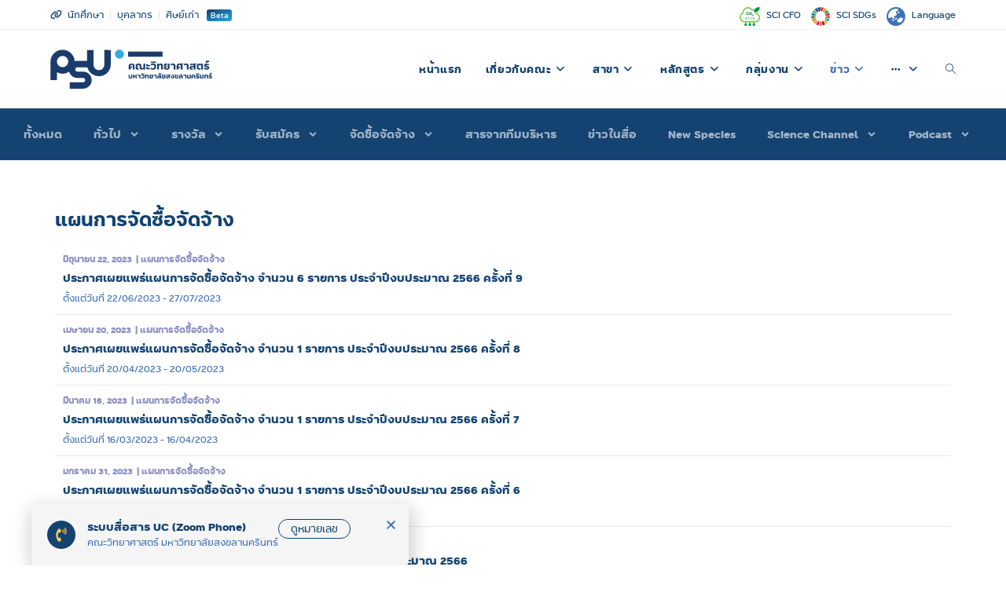

--- FILE ---
content_type: text/html; charset=UTF-8
request_url: https://www.sci.psu.ac.th/news/tag/procurement-plan/page/5/
body_size: 39798
content:

<!DOCTYPE html>
<html class="html" lang="th">
<head>
	<meta charset="UTF-8">
	<link rel="profile" href="https://gmpg.org/xfn/11">

	<meta name='robots' content='index, follow, max-image-preview:large, max-snippet:-1, max-video-preview:-1' />
	<style>img:is([sizes="auto" i], [sizes^="auto," i]) { contain-intrinsic-size: 3000px 1500px }</style>
	<meta name="viewport" content="width=device-width, initial-scale=1">
	<!-- This site is optimized with the Yoast SEO plugin v24.0 - https://yoast.com/wordpress/plugins/seo/ -->
	<title>แผนการจัดซื้อจัดจ้าง - Page 5 of 9 - คณะวิทยาศาสตร์ มหาวิทยาลัยสงขลานครินทร์</title>
<link rel="preload" as="font" href="https://www.sci.psu.ac.th/wp-content/themes/oceanwp/assets/fonts/simple-line-icons/Simple-Line-Icons.woff2?v=2.4.0" crossorigin>
<link rel="preload" as="font" href="https://www.sci.psu.ac.th/wp-content/plugins/elementor/assets/lib/font-awesome/webfonts/fa-brands-400.woff2" crossorigin>
<link rel="preload" as="font" href="https://www.sci.psu.ac.th/wp-content/plugins/elementor/assets/lib/font-awesome/webfonts/fa-solid-900.woff2" crossorigin>
<link rel="preload" as="font" href="https://www.sci.psu.ac.th/wp-content/plugins/elementor/assets/lib/font-awesome/webfonts/fa-regular-400.woff2" crossorigin>
<link rel="preload" as="font" href="https://www.sci.psu.ac.th/wp-content/themes/oceanwp-child/fonts/psu/psu-stidti-bold.ttf" crossorigin>
<link rel="preload" as="font" href="https://www.sci.psu.ac.th/wp-content/themes/oceanwp-child/fonts/psu/psu-stidti-regular.ttf" crossorigin>
	<link rel="canonical" href="https://www.sci.psu.ac.th/news/tag/procurement-plan/page/5/" />
	<link rel="prev" href="https://www.sci.psu.ac.th/news/tag/procurement-plan/page/4/" />
	<link rel="next" href="https://www.sci.psu.ac.th/news/tag/procurement-plan/page/6/" />
	<meta property="og:locale" content="th_TH" />
	<meta property="og:type" content="article" />
	<meta property="og:title" content="แผนการจัดซื้อจัดจ้าง - Page 5 of 9 - คณะวิทยาศาสตร์ มหาวิทยาลัยสงขลานครินทร์" />
	<meta property="og:url" content="https://www.sci.psu.ac.th/news/tag/procurement-plan/" />
	<meta property="og:site_name" content="คณะวิทยาศาสตร์" />
	<meta property="og:image" content="https://www.sci.psu.ac.th/wp-content/uploads/2020/08/sci-fb-thumbnail.png" />
	<meta property="og:image:width" content="1200" />
	<meta property="og:image:height" content="630" />
	<meta property="og:image:type" content="image/png" />
	<meta name="twitter:card" content="summary_large_image" />
	<meta name="twitter:site" content="@psu_sci" />
	<script type="application/ld+json" class="yoast-schema-graph">{"@context":"https://schema.org","@graph":[{"@type":"CollectionPage","@id":"https://www.sci.psu.ac.th/news/tag/procurement-plan/","url":"https://www.sci.psu.ac.th/news/tag/procurement-plan/page/5/","name":"แผนการจัดซื้อจัดจ้าง - Page 5 of 9 - คณะวิทยาศาสตร์ มหาวิทยาลัยสงขลานครินทร์","isPartOf":{"@id":"https://www.sci.psu.ac.th/#website"},"primaryImageOfPage":{"@id":"https://www.sci.psu.ac.th/news/tag/procurement-plan/page/5/#primaryimage"},"image":{"@id":"https://www.sci.psu.ac.th/news/tag/procurement-plan/page/5/#primaryimage"},"thumbnailUrl":"https://www.sci.psu.ac.th/wp-content/uploads/2023/06/procurement-plan-011.webp","inLanguage":"th"},{"@type":"ImageObject","inLanguage":"th","@id":"https://www.sci.psu.ac.th/news/tag/procurement-plan/page/5/#primaryimage","url":"https://www.sci.psu.ac.th/wp-content/uploads/2023/06/procurement-plan-011.webp","contentUrl":"https://www.sci.psu.ac.th/wp-content/uploads/2023/06/procurement-plan-011.webp","width":1200,"height":800},{"@type":"WebSite","@id":"https://www.sci.psu.ac.th/#website","url":"https://www.sci.psu.ac.th/","name":"คณะวิทยาศาสตร์","description":"มหาวิทยาลัยสงขลานครินทร์","publisher":{"@id":"https://www.sci.psu.ac.th/#organization"},"alternateName":"PSUSci","potentialAction":[{"@type":"SearchAction","target":{"@type":"EntryPoint","urlTemplate":"https://www.sci.psu.ac.th/?s={search_term_string}"},"query-input":{"@type":"PropertyValueSpecification","valueRequired":true,"valueName":"search_term_string"}}],"inLanguage":"th"},{"@type":"Organization","@id":"https://www.sci.psu.ac.th/#organization","name":"คณะวิทยาศาสตร์ มหาวิทยาลัยสงขลานครินทร์","alternateName":"PSUSci","url":"https://www.sci.psu.ac.th/","logo":{"@type":"ImageObject","inLanguage":"th","@id":"https://www.sci.psu.ac.th/#/schema/logo/image/","url":"https://www.sci.psu.ac.th/wp-content/uploads/2020/07/Logo_Subbrand_Faculty-of-Science-Full_TH-wl.svg","contentUrl":"https://www.sci.psu.ac.th/wp-content/uploads/2020/07/Logo_Subbrand_Faculty-of-Science-Full_TH-wl.svg","width":"1024","height":"1024","caption":"คณะวิทยาศาสตร์ มหาวิทยาลัยสงขลานครินทร์"},"image":{"@id":"https://www.sci.psu.ac.th/#/schema/logo/image/"},"sameAs":["https://www.facebook.com/PsuSci","https://x.com/psu_sci","https://www.instagram.com/PsuSci/","https://www.youtube.com/channel/UCZMsk3kmpBxNIv-Wt6XPZLQ"]}]}</script>
	<!-- / Yoast SEO plugin. -->


<link rel="alternate" type="application/rss+xml" title="คณะวิทยาศาสตร์ &raquo; ฟีด" href="https://www.sci.psu.ac.th/feed/" />
<link rel="alternate" type="application/rss+xml" title="คณะวิทยาศาสตร์ &raquo; ฟีดความเห็น" href="https://www.sci.psu.ac.th/comments/feed/" />
<link rel="alternate" type="application/rss+xml" title="คณะวิทยาศาสตร์ &raquo; แผนการจัดซื้อจัดจ้าง ฟีดป้ายกำกับ" href="https://www.sci.psu.ac.th/news/tag/procurement-plan/feed/" />
		<!-- This site uses the Google Analytics by MonsterInsights plugin v9.11.1 - Using Analytics tracking - https://www.monsterinsights.com/ -->
							<script src="//www.googletagmanager.com/gtag/js?id=G-HX9YQVWJF6"  data-cfasync="false" data-wpfc-render="false" async></script>
			<script type="text/plain" data-cli-class="cli-blocker-script"  data-cli-script-type="analytics" data-cli-block="true"  data-cli-element-position="head" data-cfasync="false" data-wpfc-render="false">
				var mi_version = '9.11.1';
				var mi_track_user = true;
				var mi_no_track_reason = '';
								var MonsterInsightsDefaultLocations = {"page_location":"https:\/\/www.sci.psu.ac.th\/news\/tag\/procurement-plan\/page\/5\/"};
								if ( typeof MonsterInsightsPrivacyGuardFilter === 'function' ) {
					var MonsterInsightsLocations = (typeof MonsterInsightsExcludeQuery === 'object') ? MonsterInsightsPrivacyGuardFilter( MonsterInsightsExcludeQuery ) : MonsterInsightsPrivacyGuardFilter( MonsterInsightsDefaultLocations );
				} else {
					var MonsterInsightsLocations = (typeof MonsterInsightsExcludeQuery === 'object') ? MonsterInsightsExcludeQuery : MonsterInsightsDefaultLocations;
				}

								var disableStrs = [
										'ga-disable-G-HX9YQVWJF6',
									];

				/* Function to detect opted out users */
				function __gtagTrackerIsOptedOut() {
					for (var index = 0; index < disableStrs.length; index++) {
						if (document.cookie.indexOf(disableStrs[index] + '=true') > -1) {
							return true;
						}
					}

					return false;
				}

				/* Disable tracking if the opt-out cookie exists. */
				if (__gtagTrackerIsOptedOut()) {
					for (var index = 0; index < disableStrs.length; index++) {
						window[disableStrs[index]] = true;
					}
				}

				/* Opt-out function */
				function __gtagTrackerOptout() {
					for (var index = 0; index < disableStrs.length; index++) {
						document.cookie = disableStrs[index] + '=true; expires=Thu, 31 Dec 2099 23:59:59 UTC; path=/';
						window[disableStrs[index]] = true;
					}
				}

				if ('undefined' === typeof gaOptout) {
					function gaOptout() {
						__gtagTrackerOptout();
					}
				}
								window.dataLayer = window.dataLayer || [];

				window.MonsterInsightsDualTracker = {
					helpers: {},
					trackers: {},
				};
				if (mi_track_user) {
					function __gtagDataLayer() {
						dataLayer.push(arguments);
					}

					function __gtagTracker(type, name, parameters) {
						if (!parameters) {
							parameters = {};
						}

						if (parameters.send_to) {
							__gtagDataLayer.apply(null, arguments);
							return;
						}

						if (type === 'event') {
														parameters.send_to = monsterinsights_frontend.v4_id;
							var hookName = name;
							if (typeof parameters['event_category'] !== 'undefined') {
								hookName = parameters['event_category'] + ':' + name;
							}

							if (typeof MonsterInsightsDualTracker.trackers[hookName] !== 'undefined') {
								MonsterInsightsDualTracker.trackers[hookName](parameters);
							} else {
								__gtagDataLayer('event', name, parameters);
							}
							
						} else {
							__gtagDataLayer.apply(null, arguments);
						}
					}

					__gtagTracker('js', new Date());
					__gtagTracker('set', {
						'developer_id.dZGIzZG': true,
											});
					if ( MonsterInsightsLocations.page_location ) {
						__gtagTracker('set', MonsterInsightsLocations);
					}
										__gtagTracker('config', 'G-HX9YQVWJF6', {"forceSSL":"true","link_attribution":"true"} );
										window.gtag = __gtagTracker;										(function () {
						/* https://developers.google.com/analytics/devguides/collection/analyticsjs/ */
						/* ga and __gaTracker compatibility shim. */
						var noopfn = function () {
							return null;
						};
						var newtracker = function () {
							return new Tracker();
						};
						var Tracker = function () {
							return null;
						};
						var p = Tracker.prototype;
						p.get = noopfn;
						p.set = noopfn;
						p.send = function () {
							var args = Array.prototype.slice.call(arguments);
							args.unshift('send');
							__gaTracker.apply(null, args);
						};
						var __gaTracker = function () {
							var len = arguments.length;
							if (len === 0) {
								return;
							}
							var f = arguments[len - 1];
							if (typeof f !== 'object' || f === null || typeof f.hitCallback !== 'function') {
								if ('send' === arguments[0]) {
									var hitConverted, hitObject = false, action;
									if ('event' === arguments[1]) {
										if ('undefined' !== typeof arguments[3]) {
											hitObject = {
												'eventAction': arguments[3],
												'eventCategory': arguments[2],
												'eventLabel': arguments[4],
												'value': arguments[5] ? arguments[5] : 1,
											}
										}
									}
									if ('pageview' === arguments[1]) {
										if ('undefined' !== typeof arguments[2]) {
											hitObject = {
												'eventAction': 'page_view',
												'page_path': arguments[2],
											}
										}
									}
									if (typeof arguments[2] === 'object') {
										hitObject = arguments[2];
									}
									if (typeof arguments[5] === 'object') {
										Object.assign(hitObject, arguments[5]);
									}
									if ('undefined' !== typeof arguments[1].hitType) {
										hitObject = arguments[1];
										if ('pageview' === hitObject.hitType) {
											hitObject.eventAction = 'page_view';
										}
									}
									if (hitObject) {
										action = 'timing' === arguments[1].hitType ? 'timing_complete' : hitObject.eventAction;
										hitConverted = mapArgs(hitObject);
										__gtagTracker('event', action, hitConverted);
									}
								}
								return;
							}

							function mapArgs(args) {
								var arg, hit = {};
								var gaMap = {
									'eventCategory': 'event_category',
									'eventAction': 'event_action',
									'eventLabel': 'event_label',
									'eventValue': 'event_value',
									'nonInteraction': 'non_interaction',
									'timingCategory': 'event_category',
									'timingVar': 'name',
									'timingValue': 'value',
									'timingLabel': 'event_label',
									'page': 'page_path',
									'location': 'page_location',
									'title': 'page_title',
									'referrer' : 'page_referrer',
								};
								for (arg in args) {
																		if (!(!args.hasOwnProperty(arg) || !gaMap.hasOwnProperty(arg))) {
										hit[gaMap[arg]] = args[arg];
									} else {
										hit[arg] = args[arg];
									}
								}
								return hit;
							}

							try {
								f.hitCallback();
							} catch (ex) {
							}
						};
						__gaTracker.create = newtracker;
						__gaTracker.getByName = newtracker;
						__gaTracker.getAll = function () {
							return [];
						};
						__gaTracker.remove = noopfn;
						__gaTracker.loaded = true;
						window['__gaTracker'] = __gaTracker;
					})();
									} else {
										console.log("");
					(function () {
						function __gtagTracker() {
							return null;
						}

						window['__gtagTracker'] = __gtagTracker;
						window['gtag'] = __gtagTracker;
					})();
									}
			</script>
							<!-- / Google Analytics by MonsterInsights -->
		<style id='wp-emoji-styles-inline-css'>

	img.wp-smiley, img.emoji {
		display: inline !important;
		border: none !important;
		box-shadow: none !important;
		height: 1em !important;
		width: 1em !important;
		margin: 0 0.07em !important;
		vertical-align: -0.1em !important;
		background: none !important;
		padding: 0 !important;
	}
</style>
<style id='classic-theme-styles-inline-css'>
/*! This file is auto-generated */
.wp-block-button__link{color:#fff;background-color:#32373c;border-radius:9999px;box-shadow:none;text-decoration:none;padding:calc(.667em + 2px) calc(1.333em + 2px);font-size:1.125em}.wp-block-file__button{background:#32373c;color:#fff;text-decoration:none}
</style>
<style id='global-styles-inline-css'>
:root{--wp--preset--aspect-ratio--square: 1;--wp--preset--aspect-ratio--4-3: 4/3;--wp--preset--aspect-ratio--3-4: 3/4;--wp--preset--aspect-ratio--3-2: 3/2;--wp--preset--aspect-ratio--2-3: 2/3;--wp--preset--aspect-ratio--16-9: 16/9;--wp--preset--aspect-ratio--9-16: 9/16;--wp--preset--color--black: #000000;--wp--preset--color--cyan-bluish-gray: #abb8c3;--wp--preset--color--white: #ffffff;--wp--preset--color--pale-pink: #f78da7;--wp--preset--color--vivid-red: #cf2e2e;--wp--preset--color--luminous-vivid-orange: #ff6900;--wp--preset--color--luminous-vivid-amber: #fcb900;--wp--preset--color--light-green-cyan: #7bdcb5;--wp--preset--color--vivid-green-cyan: #00d084;--wp--preset--color--pale-cyan-blue: #8ed1fc;--wp--preset--color--vivid-cyan-blue: #0693e3;--wp--preset--color--vivid-purple: #9b51e0;--wp--preset--gradient--vivid-cyan-blue-to-vivid-purple: linear-gradient(135deg,rgba(6,147,227,1) 0%,rgb(155,81,224) 100%);--wp--preset--gradient--light-green-cyan-to-vivid-green-cyan: linear-gradient(135deg,rgb(122,220,180) 0%,rgb(0,208,130) 100%);--wp--preset--gradient--luminous-vivid-amber-to-luminous-vivid-orange: linear-gradient(135deg,rgba(252,185,0,1) 0%,rgba(255,105,0,1) 100%);--wp--preset--gradient--luminous-vivid-orange-to-vivid-red: linear-gradient(135deg,rgba(255,105,0,1) 0%,rgb(207,46,46) 100%);--wp--preset--gradient--very-light-gray-to-cyan-bluish-gray: linear-gradient(135deg,rgb(238,238,238) 0%,rgb(169,184,195) 100%);--wp--preset--gradient--cool-to-warm-spectrum: linear-gradient(135deg,rgb(74,234,220) 0%,rgb(151,120,209) 20%,rgb(207,42,186) 40%,rgb(238,44,130) 60%,rgb(251,105,98) 80%,rgb(254,248,76) 100%);--wp--preset--gradient--blush-light-purple: linear-gradient(135deg,rgb(255,206,236) 0%,rgb(152,150,240) 100%);--wp--preset--gradient--blush-bordeaux: linear-gradient(135deg,rgb(254,205,165) 0%,rgb(254,45,45) 50%,rgb(107,0,62) 100%);--wp--preset--gradient--luminous-dusk: linear-gradient(135deg,rgb(255,203,112) 0%,rgb(199,81,192) 50%,rgb(65,88,208) 100%);--wp--preset--gradient--pale-ocean: linear-gradient(135deg,rgb(255,245,203) 0%,rgb(182,227,212) 50%,rgb(51,167,181) 100%);--wp--preset--gradient--electric-grass: linear-gradient(135deg,rgb(202,248,128) 0%,rgb(113,206,126) 100%);--wp--preset--gradient--midnight: linear-gradient(135deg,rgb(2,3,129) 0%,rgb(40,116,252) 100%);--wp--preset--font-size--small: 13px;--wp--preset--font-size--medium: 20px;--wp--preset--font-size--large: 36px;--wp--preset--font-size--x-large: 42px;--wp--preset--spacing--20: 0.44rem;--wp--preset--spacing--30: 0.67rem;--wp--preset--spacing--40: 1rem;--wp--preset--spacing--50: 1.5rem;--wp--preset--spacing--60: 2.25rem;--wp--preset--spacing--70: 3.38rem;--wp--preset--spacing--80: 5.06rem;--wp--preset--shadow--natural: 6px 6px 9px rgba(0, 0, 0, 0.2);--wp--preset--shadow--deep: 12px 12px 50px rgba(0, 0, 0, 0.4);--wp--preset--shadow--sharp: 6px 6px 0px rgba(0, 0, 0, 0.2);--wp--preset--shadow--outlined: 6px 6px 0px -3px rgba(255, 255, 255, 1), 6px 6px rgba(0, 0, 0, 1);--wp--preset--shadow--crisp: 6px 6px 0px rgba(0, 0, 0, 1);}:where(.is-layout-flex){gap: 0.5em;}:where(.is-layout-grid){gap: 0.5em;}body .is-layout-flex{display: flex;}.is-layout-flex{flex-wrap: wrap;align-items: center;}.is-layout-flex > :is(*, div){margin: 0;}body .is-layout-grid{display: grid;}.is-layout-grid > :is(*, div){margin: 0;}:where(.wp-block-columns.is-layout-flex){gap: 2em;}:where(.wp-block-columns.is-layout-grid){gap: 2em;}:where(.wp-block-post-template.is-layout-flex){gap: 1.25em;}:where(.wp-block-post-template.is-layout-grid){gap: 1.25em;}.has-black-color{color: var(--wp--preset--color--black) !important;}.has-cyan-bluish-gray-color{color: var(--wp--preset--color--cyan-bluish-gray) !important;}.has-white-color{color: var(--wp--preset--color--white) !important;}.has-pale-pink-color{color: var(--wp--preset--color--pale-pink) !important;}.has-vivid-red-color{color: var(--wp--preset--color--vivid-red) !important;}.has-luminous-vivid-orange-color{color: var(--wp--preset--color--luminous-vivid-orange) !important;}.has-luminous-vivid-amber-color{color: var(--wp--preset--color--luminous-vivid-amber) !important;}.has-light-green-cyan-color{color: var(--wp--preset--color--light-green-cyan) !important;}.has-vivid-green-cyan-color{color: var(--wp--preset--color--vivid-green-cyan) !important;}.has-pale-cyan-blue-color{color: var(--wp--preset--color--pale-cyan-blue) !important;}.has-vivid-cyan-blue-color{color: var(--wp--preset--color--vivid-cyan-blue) !important;}.has-vivid-purple-color{color: var(--wp--preset--color--vivid-purple) !important;}.has-black-background-color{background-color: var(--wp--preset--color--black) !important;}.has-cyan-bluish-gray-background-color{background-color: var(--wp--preset--color--cyan-bluish-gray) !important;}.has-white-background-color{background-color: var(--wp--preset--color--white) !important;}.has-pale-pink-background-color{background-color: var(--wp--preset--color--pale-pink) !important;}.has-vivid-red-background-color{background-color: var(--wp--preset--color--vivid-red) !important;}.has-luminous-vivid-orange-background-color{background-color: var(--wp--preset--color--luminous-vivid-orange) !important;}.has-luminous-vivid-amber-background-color{background-color: var(--wp--preset--color--luminous-vivid-amber) !important;}.has-light-green-cyan-background-color{background-color: var(--wp--preset--color--light-green-cyan) !important;}.has-vivid-green-cyan-background-color{background-color: var(--wp--preset--color--vivid-green-cyan) !important;}.has-pale-cyan-blue-background-color{background-color: var(--wp--preset--color--pale-cyan-blue) !important;}.has-vivid-cyan-blue-background-color{background-color: var(--wp--preset--color--vivid-cyan-blue) !important;}.has-vivid-purple-background-color{background-color: var(--wp--preset--color--vivid-purple) !important;}.has-black-border-color{border-color: var(--wp--preset--color--black) !important;}.has-cyan-bluish-gray-border-color{border-color: var(--wp--preset--color--cyan-bluish-gray) !important;}.has-white-border-color{border-color: var(--wp--preset--color--white) !important;}.has-pale-pink-border-color{border-color: var(--wp--preset--color--pale-pink) !important;}.has-vivid-red-border-color{border-color: var(--wp--preset--color--vivid-red) !important;}.has-luminous-vivid-orange-border-color{border-color: var(--wp--preset--color--luminous-vivid-orange) !important;}.has-luminous-vivid-amber-border-color{border-color: var(--wp--preset--color--luminous-vivid-amber) !important;}.has-light-green-cyan-border-color{border-color: var(--wp--preset--color--light-green-cyan) !important;}.has-vivid-green-cyan-border-color{border-color: var(--wp--preset--color--vivid-green-cyan) !important;}.has-pale-cyan-blue-border-color{border-color: var(--wp--preset--color--pale-cyan-blue) !important;}.has-vivid-cyan-blue-border-color{border-color: var(--wp--preset--color--vivid-cyan-blue) !important;}.has-vivid-purple-border-color{border-color: var(--wp--preset--color--vivid-purple) !important;}.has-vivid-cyan-blue-to-vivid-purple-gradient-background{background: var(--wp--preset--gradient--vivid-cyan-blue-to-vivid-purple) !important;}.has-light-green-cyan-to-vivid-green-cyan-gradient-background{background: var(--wp--preset--gradient--light-green-cyan-to-vivid-green-cyan) !important;}.has-luminous-vivid-amber-to-luminous-vivid-orange-gradient-background{background: var(--wp--preset--gradient--luminous-vivid-amber-to-luminous-vivid-orange) !important;}.has-luminous-vivid-orange-to-vivid-red-gradient-background{background: var(--wp--preset--gradient--luminous-vivid-orange-to-vivid-red) !important;}.has-very-light-gray-to-cyan-bluish-gray-gradient-background{background: var(--wp--preset--gradient--very-light-gray-to-cyan-bluish-gray) !important;}.has-cool-to-warm-spectrum-gradient-background{background: var(--wp--preset--gradient--cool-to-warm-spectrum) !important;}.has-blush-light-purple-gradient-background{background: var(--wp--preset--gradient--blush-light-purple) !important;}.has-blush-bordeaux-gradient-background{background: var(--wp--preset--gradient--blush-bordeaux) !important;}.has-luminous-dusk-gradient-background{background: var(--wp--preset--gradient--luminous-dusk) !important;}.has-pale-ocean-gradient-background{background: var(--wp--preset--gradient--pale-ocean) !important;}.has-electric-grass-gradient-background{background: var(--wp--preset--gradient--electric-grass) !important;}.has-midnight-gradient-background{background: var(--wp--preset--gradient--midnight) !important;}.has-small-font-size{font-size: var(--wp--preset--font-size--small) !important;}.has-medium-font-size{font-size: var(--wp--preset--font-size--medium) !important;}.has-large-font-size{font-size: var(--wp--preset--font-size--large) !important;}.has-x-large-font-size{font-size: var(--wp--preset--font-size--x-large) !important;}
:where(.wp-block-post-template.is-layout-flex){gap: 1.25em;}:where(.wp-block-post-template.is-layout-grid){gap: 1.25em;}
:where(.wp-block-columns.is-layout-flex){gap: 2em;}:where(.wp-block-columns.is-layout-grid){gap: 2em;}
:root :where(.wp-block-pullquote){font-size: 1.5em;line-height: 1.6;}
</style>
<link data-minify="1" rel='stylesheet' id='graphina-charts-for-elementor-public-css' href='https://www.sci.psu.ac.th/wp-content/cache/min/1/wp-content/plugins/graphina-elementor-charts-and-graphs/elementor/css/graphina-charts-for-elementor-public.css?ver=1700206891' media='all' />
<link data-minify="1" rel='stylesheet' id='graphina-charts-pro-requirement-css' href='https://www.sci.psu.ac.th/wp-content/cache/min/1/wp-content/plugins/graphina-elementor-charts-and-graphs/elementor/css/graphina-charts-for-elementor-pro.css?ver=1700206891' media='all' />
<link data-minify="1" rel='stylesheet' id='dashicons-css' href='https://www.sci.psu.ac.th/wp-content/cache/min/1/wp-includes/css/dashicons.min.css?ver=1617620016' media='all' />
<link rel='stylesheet' id='post-views-counter-frontend-css' href='https://www.sci.psu.ac.th/wp-content/plugins/post-views-counter/css/frontend.min.css?ver=1.4.8' media='all' />
<link data-minify="1" rel='stylesheet' id='font-awesome-css' href='https://www.sci.psu.ac.th/wp-content/cache/min/1/wp-content/themes/oceanwp/assets/fonts/fontawesome/css/all.min.css?ver=1617620016' media='all' />
<link data-minify="1" rel='stylesheet' id='simple-line-icons-css' href='https://www.sci.psu.ac.th/wp-content/cache/min/1/wp-content/themes/oceanwp/assets/css/third/simple-line-icons.min.css?ver=1617620016' media='all' />
<link rel='stylesheet' id='oceanwp-style-css' href='https://www.sci.psu.ac.th/wp-content/themes/oceanwp/assets/css/style.min.css?ver=1.8.3.1626879344' media='all' />
<link data-minify="1" rel='stylesheet' id='chld_thm_cfg_child-css' href='https://www.sci.psu.ac.th/wp-content/cache/min/1/wp-content/themes/oceanwp-child/style.css?ver=1617620016' media='all' />
<link rel='stylesheet' id='elementor-frontend-css' href='https://www.sci.psu.ac.th/wp-content/plugins/elementor/assets/css/frontend.min.css?ver=3.23.4' media='all' />
<link rel='stylesheet' id='widget-posts-css' href='https://www.sci.psu.ac.th/wp-content/plugins/elementor-pro/assets/css/widget-posts.min.css?ver=3.25.4' media='all' />
<link data-minify="1" rel='stylesheet' id='swiper-css' href='https://www.sci.psu.ac.th/wp-content/cache/min/1/wp-content/plugins/elementor/assets/lib/swiper/v8/css/swiper.min.css?ver=1717779347' media='all' />
<link rel='stylesheet' id='elementor-post-881-css' href='https://www.sci.psu.ac.th/wp-content/uploads/elementor/css/post-881.css?ver=1733815666' media='all' />
<link rel='stylesheet' id='e-popup-style-css' href='https://www.sci.psu.ac.th/wp-content/plugins/elementor-pro/assets/css/conditionals/popup.min.css?ver=3.25.4' media='all' />
<link rel='stylesheet' id='cpel-language-switcher-css' href='https://www.sci.psu.ac.th/wp-content/plugins/connect-polylang-elementor/assets/css/language-switcher.min.css?ver=2.4.5' media='all' />
<link rel='stylesheet' id='elementor-post-9905-css' href='https://www.sci.psu.ac.th/wp-content/uploads/elementor/css/post-9905.css?ver=1733816490' media='all' />
<link rel='stylesheet' id='elementor-post-109903-css' href='https://www.sci.psu.ac.th/wp-content/uploads/elementor/css/post-109903.css?ver=1733890251' media='all' />
<link rel='stylesheet' id='elementor-post-85769-css' href='https://www.sci.psu.ac.th/wp-content/uploads/elementor/css/post-85769.css?ver=1733815668' media='all' />
<link rel='stylesheet' id='elementor-post-30008-css' href='https://www.sci.psu.ac.th/wp-content/uploads/elementor/css/post-30008.css?ver=1733815668' media='all' />
<link data-minify="1" rel='stylesheet' id='simple-social-icons-font-css' href='https://www.sci.psu.ac.th/wp-content/cache/min/1/wp-content/plugins/simple-social-icons/css/style.css?ver=1617620016' media='all' />
<link rel='stylesheet' id='eael-general-css' href='https://www.sci.psu.ac.th/wp-content/plugins/essential-addons-for-elementor-lite/assets/front-end/css/view/general.min.css?ver=6.0.11' media='all' />
<link data-minify="1" rel='stylesheet' id='ecs-styles-css' href='https://www.sci.psu.ac.th/wp-content/cache/min/1/wp-content/plugins/ele-custom-skin/assets/css/ecs-style.css?ver=1617620018' media='all' />
<link rel='stylesheet' id='elementor-post-2590-css' href='https://www.sci.psu.ac.th/wp-content/uploads/elementor/css/post-2590.css?ver=1724684743' media='all' />
<link rel='stylesheet' id='elementor-post-2611-css' href='https://www.sci.psu.ac.th/wp-content/uploads/elementor/css/post-2611.css?ver=1724775080' media='all' />
<link rel='stylesheet' id='elementor-post-2621-css' href='https://www.sci.psu.ac.th/wp-content/uploads/elementor/css/post-2621.css?ver=1724775086' media='all' />
<link rel='stylesheet' id='elementor-post-2657-css' href='https://www.sci.psu.ac.th/wp-content/uploads/elementor/css/post-2657.css?ver=1724752587' media='all' />
<link rel='stylesheet' id='elementor-post-2704-css' href='https://www.sci.psu.ac.th/wp-content/uploads/elementor/css/post-2704.css?ver=1724752591' media='all' />
<link rel='stylesheet' id='elementor-post-2716-css' href='https://www.sci.psu.ac.th/wp-content/uploads/elementor/css/post-2716.css?ver=1633359329' media='all' />
<link rel='stylesheet' id='elementor-post-2762-css' href='https://www.sci.psu.ac.th/wp-content/uploads/elementor/css/post-2762.css?ver=1724751781' media='all' />
<link rel='stylesheet' id='elementor-post-2800-css' href='https://www.sci.psu.ac.th/wp-content/uploads/elementor/css/post-2800.css?ver=1724752061' media='all' />
<link rel='stylesheet' id='elementor-post-2819-css' href='https://www.sci.psu.ac.th/wp-content/uploads/elementor/css/post-2819.css?ver=1724752722' media='all' />
<link rel='stylesheet' id='elementor-post-3642-css' href='https://www.sci.psu.ac.th/wp-content/uploads/elementor/css/post-3642.css?ver=1618092656' media='all' />
<link rel='stylesheet' id='elementor-post-3716-css' href='https://www.sci.psu.ac.th/wp-content/uploads/elementor/css/post-3716.css?ver=1593455702' media='all' />
<link rel='stylesheet' id='elementor-post-3984-css' href='https://www.sci.psu.ac.th/wp-content/uploads/elementor/css/post-3984.css?ver=1757431705' media='all' />
<link rel='stylesheet' id='elementor-post-4360-css' href='https://www.sci.psu.ac.th/wp-content/uploads/elementor/css/post-4360.css?ver=1724685226' media='all' />
<link rel='stylesheet' id='elementor-post-5857-css' href='https://www.sci.psu.ac.th/wp-content/uploads/elementor/css/post-5857.css?ver=1598643379' media='all' />
<link rel='stylesheet' id='elementor-post-5863-css' href='https://www.sci.psu.ac.th/wp-content/uploads/elementor/css/post-5863.css?ver=1598643323' media='all' />
<link rel='stylesheet' id='elementor-post-5879-css' href='https://www.sci.psu.ac.th/wp-content/uploads/elementor/css/post-5879.css?ver=1598643242' media='all' />
<link rel='stylesheet' id='elementor-post-8463-css' href='https://www.sci.psu.ac.th/wp-content/uploads/elementor/css/post-8463.css?ver=1626891755' media='all' />
<link rel='stylesheet' id='elementor-post-9259-css' href='https://www.sci.psu.ac.th/wp-content/uploads/elementor/css/post-9259.css?ver=1653042686' media='all' />
<link rel='stylesheet' id='elementor-post-9677-css' href='https://www.sci.psu.ac.th/wp-content/uploads/elementor/css/post-9677.css?ver=1617741064' media='all' />
<link rel='stylesheet' id='elementor-post-10789-css' href='https://www.sci.psu.ac.th/wp-content/uploads/elementor/css/post-10789.css?ver=1609872783' media='all' />
<link rel='stylesheet' id='elementor-post-25899-css' href='https://www.sci.psu.ac.th/wp-content/uploads/elementor/css/post-25899.css?ver=1617615888' media='all' />
<link rel='stylesheet' id='elementor-post-29121-css' href='https://www.sci.psu.ac.th/wp-content/uploads/elementor/css/post-29121.css?ver=1620395151' media='all' />
<link rel='stylesheet' id='elementor-post-29127-css' href='https://www.sci.psu.ac.th/wp-content/uploads/elementor/css/post-29127.css?ver=1620211427' media='all' />
<link rel='stylesheet' id='elementor-post-29967-css' href='https://www.sci.psu.ac.th/wp-content/uploads/elementor/css/post-29967.css?ver=1620398896' media='all' />
<link rel='stylesheet' id='elementor-post-31944-css' href='https://www.sci.psu.ac.th/wp-content/uploads/elementor/css/post-31944.css?ver=1743176095' media='all' />
<link rel='stylesheet' id='elementor-post-32060-css' href='https://www.sci.psu.ac.th/wp-content/uploads/elementor/css/post-32060.css?ver=1743175713' media='all' />
<link rel='stylesheet' id='elementor-post-35727-css' href='https://www.sci.psu.ac.th/wp-content/uploads/elementor/css/post-35727.css?ver=1724775133' media='all' />
<link rel='stylesheet' id='elementor-post-35732-css' href='https://www.sci.psu.ac.th/wp-content/uploads/elementor/css/post-35732.css?ver=1724775146' media='all' />
<link rel='stylesheet' id='elementor-post-37045-css' href='https://www.sci.psu.ac.th/wp-content/uploads/elementor/css/post-37045.css?ver=1743176184' media='all' />
<link rel='stylesheet' id='elementor-post-42414-css' href='https://www.sci.psu.ac.th/wp-content/uploads/elementor/css/post-42414.css?ver=1633018473' media='all' />
<link rel='stylesheet' id='elementor-post-42431-css' href='https://www.sci.psu.ac.th/wp-content/uploads/elementor/css/post-42431.css?ver=1633018481' media='all' />
<link rel='stylesheet' id='elementor-post-45909-css' href='https://www.sci.psu.ac.th/wp-content/uploads/elementor/css/post-45909.css?ver=1638883682' media='all' />
<link rel='stylesheet' id='elementor-post-45921-css' href='https://www.sci.psu.ac.th/wp-content/uploads/elementor/css/post-45921.css?ver=1638883837' media='all' />
<link rel='stylesheet' id='elementor-post-46007-css' href='https://www.sci.psu.ac.th/wp-content/uploads/elementor/css/post-46007.css?ver=1757431657' media='all' />
<link rel='stylesheet' id='elementor-post-46187-css' href='https://www.sci.psu.ac.th/wp-content/uploads/elementor/css/post-46187.css?ver=1639392943' media='all' />
<link rel='stylesheet' id='elementor-post-46498-css' href='https://www.sci.psu.ac.th/wp-content/uploads/elementor/css/post-46498.css?ver=1638888662' media='all' />
<link rel='stylesheet' id='elementor-post-48815-css' href='https://www.sci.psu.ac.th/wp-content/uploads/elementor/css/post-48815.css?ver=1640191014' media='all' />
<link rel='stylesheet' id='elementor-post-48821-css' href='https://www.sci.psu.ac.th/wp-content/uploads/elementor/css/post-48821.css?ver=1639480925' media='all' />
<link rel='stylesheet' id='elementor-post-49101-css' href='https://www.sci.psu.ac.th/wp-content/uploads/elementor/css/post-49101.css?ver=1639649285' media='all' />
<link rel='stylesheet' id='elementor-post-49218-css' href='https://www.sci.psu.ac.th/wp-content/uploads/elementor/css/post-49218.css?ver=1639753277' media='all' />
<link rel='stylesheet' id='elementor-post-52238-css' href='https://www.sci.psu.ac.th/wp-content/uploads/elementor/css/post-52238.css?ver=1644323156' media='all' />
<link rel='stylesheet' id='elementor-post-52383-css' href='https://www.sci.psu.ac.th/wp-content/uploads/elementor/css/post-52383.css?ver=1644335746' media='all' />
<link rel='stylesheet' id='elementor-post-54457-css' href='https://www.sci.psu.ac.th/wp-content/uploads/elementor/css/post-54457.css?ver=1647447548' media='all' />
<link rel='stylesheet' id='elementor-post-54546-css' href='https://www.sci.psu.ac.th/wp-content/uploads/elementor/css/post-54546.css?ver=1647448121' media='all' />
<link rel='stylesheet' id='elementor-post-54695-css' href='https://www.sci.psu.ac.th/wp-content/uploads/elementor/css/post-54695.css?ver=1743176442' media='all' />
<link rel='stylesheet' id='elementor-post-54699-css' href='https://www.sci.psu.ac.th/wp-content/uploads/elementor/css/post-54699.css?ver=1743176455' media='all' />
<link rel='stylesheet' id='elementor-post-54726-css' href='https://www.sci.psu.ac.th/wp-content/uploads/elementor/css/post-54726.css?ver=1743176422' media='all' />
<link rel='stylesheet' id='elementor-post-56040-css' href='https://www.sci.psu.ac.th/wp-content/uploads/elementor/css/post-56040.css?ver=1650280853' media='all' />
<link rel='stylesheet' id='elementor-post-66948-css' href='https://www.sci.psu.ac.th/wp-content/uploads/elementor/css/post-66948.css?ver=1661527243' media='all' />
<link rel='stylesheet' id='elementor-post-67028-css' href='https://www.sci.psu.ac.th/wp-content/uploads/elementor/css/post-67028.css?ver=1661527135' media='all' />
<link rel='stylesheet' id='elementor-post-67633-css' href='https://www.sci.psu.ac.th/wp-content/uploads/elementor/css/post-67633.css?ver=1662160099' media='all' />
<link rel='stylesheet' id='elementor-post-90779-css' href='https://www.sci.psu.ac.th/wp-content/uploads/elementor/css/post-90779.css?ver=1696258856' media='all' />
<script type="text/plain" data-cli-class="cli-blocker-script"  data-cli-script-type="analytics" data-cli-block="true"  data-cli-element-position="head" src="https://www.sci.psu.ac.th/wp-content/plugins/google-analytics-for-wordpress/assets/js/frontend-gtag.min.js?ver=9.11.1" id="monsterinsights-frontend-script-js" async data-wp-strategy="async"></script>
<script data-cfasync="false" data-wpfc-render="false" id='monsterinsights-frontend-script-js-extra'>var monsterinsights_frontend = {"js_events_tracking":"true","download_extensions":"doc,pdf,ppt,zip,xls,docx,pptx,xlsx","inbound_paths":"[{\"path\":\"\\\/go\\\/\",\"label\":\"affiliate\"},{\"path\":\"\\\/recommend\\\/\",\"label\":\"affiliate\"}]","home_url":"https:\/\/www.sci.psu.ac.th","hash_tracking":"false","v4_id":"G-HX9YQVWJF6"};</script>
<script src="https://www.sci.psu.ac.th/wp-includes/js/jquery/jquery.min.js?ver=3.7.1" id="jquery-core-js"></script>
<script src="https://www.sci.psu.ac.th/wp-includes/js/jquery/jquery-migrate.min.js?ver=3.4.1" id="jquery-migrate-js"></script>
<script src="https://www.sci.psu.ac.th/wp-content/plugins/graphina-elementor-charts-and-graphs/elementor/js/apexcharts.min.js?ver=1.8.10" id="apexcharts-min-js"></script>
<script id="graphina-charts-for-elementor-public-js-extra">
var graphina_localize = {"ajaxurl":"https:\/\/www.sci.psu.ac.th\/wp-admin\/admin-ajax.php","nonce":"91acdb5f09","graphinaAllGraphs":[],"graphinaAllGraphsOptions":[],"graphinaBlockCharts":[],"is_view_port_disable":"off","thousand_seperator":","};
</script>
<script data-minify="1" src="https://www.sci.psu.ac.th/wp-content/cache/min/1/wp-content/plugins/graphina-elementor-charts-and-graphs/elementor/js/graphina-charts-for-elementor-public.js?ver=1700206891" id="graphina-charts-for-elementor-public-js"></script>
<script id="ecs_ajax_load-js-extra">
var ecs_ajax_params = {"ajaxurl":"https:\/\/www.sci.psu.ac.th\/wp-admin\/admin-ajax.php","posts":"{\"paged\":5,\"tag\":\"procurement-plan\",\"lang\":\"th\",\"error\":\"\",\"m\":\"\",\"p\":0,\"post_parent\":\"\",\"subpost\":\"\",\"subpost_id\":\"\",\"attachment\":\"\",\"attachment_id\":0,\"name\":\"\",\"pagename\":\"\",\"page_id\":0,\"second\":\"\",\"minute\":\"\",\"hour\":\"\",\"day\":0,\"monthnum\":0,\"year\":0,\"w\":0,\"category_name\":\"\",\"cat\":\"\",\"tag_id\":178,\"author\":\"\",\"author_name\":\"\",\"feed\":\"\",\"tb\":\"\",\"meta_key\":\"\",\"meta_value\":\"\",\"preview\":\"\",\"s\":\"\",\"sentence\":\"\",\"title\":\"\",\"fields\":\"\",\"menu_order\":\"\",\"embed\":\"\",\"category__in\":[],\"category__not_in\":[],\"category__and\":[],\"post__in\":[],\"post__not_in\":[],\"post_name__in\":[],\"tag__in\":[],\"tag__not_in\":[],\"tag__and\":[],\"tag_slug__in\":[\"procurement-plan\"],\"tag_slug__and\":[],\"post_parent__in\":[],\"post_parent__not_in\":[],\"author__in\":[],\"author__not_in\":[],\"search_columns\":[],\"ignore_sticky_posts\":false,\"suppress_filters\":false,\"cache_results\":true,\"update_post_term_cache\":true,\"update_menu_item_cache\":false,\"lazy_load_term_meta\":true,\"update_post_meta_cache\":true,\"post_type\":\"\",\"posts_per_page\":9,\"nopaging\":false,\"comments_per_page\":\"50\",\"no_found_rows\":false,\"taxonomy\":\"language\",\"term\":\"th\",\"order\":\"DESC\"}"};
</script>
<script data-minify="1" src="https://www.sci.psu.ac.th/wp-content/cache/min/1/wp-content/plugins/ele-custom-skin/assets/js/ecs_ajax_pagination.js?ver=1617620019" id="ecs_ajax_load-js"></script>
<script data-minify="1" src="https://www.sci.psu.ac.th/wp-content/cache/min/1/wp-content/plugins/ele-custom-skin/assets/js/ecs.js?ver=1617620019" id="ecs-script-js"></script>
<link rel="https://api.w.org/" href="https://www.sci.psu.ac.th/wp-json/" /><link rel="alternate" title="JSON" type="application/json" href="https://www.sci.psu.ac.th/wp-json/wp/v2/tags/178" /><link rel="EditURI" type="application/rsd+xml" title="RSD" href="https://www.sci.psu.ac.th/xmlrpc.php?rsd" />
<meta name="generator" content="WordPress 6.7.4" />
<meta name="generator" content="Elementor 3.23.4; features: e_font_icon_svg, additional_custom_breakpoints, e_lazyload; settings: css_print_method-external, google_font-enabled, font_display-auto">
<script>

document.addEventListener('DOMContentLoaded', function() {
jQuery(function($){
var mywindow = $(window);
var mypos = mywindow.scrollTop();
mywindow.scroll(function() {
if (mypos > 200) {
if(mywindow.scrollTop() > mypos) {
$('#stickyheaders').addClass('headerup');
} else {
$('#stickyheaders').removeClass('headerup');
}
}
mypos = mywindow.scrollTop();
}); }); });

</script>
<style>
#stickyheaders{
-webkit-transition: transform 0.3s ease-out;
transition : transform 0.3s ease-out;
	z-index: 2;
}
.headerup{
transform: translateY(-110px); /*adjust this value to the height of your header*/
}
</style>

<script type="text/javascript">
jQuery(document).ready(function($){
  	
	var version = $('html').attr('lang');
	//var enLogo = 'https://www.sci.psu.ac.th/wp-content/uploads/2025/10/sci-psu-bw-logo-en.svg';
  var enLogo = 'https://www.sci.psu.ac.th/wp-content/uploads/2021/04/Logo_Subbrand_Faculty-of-Science-Full_EN-wl.svg';
  	if(version == 'en-US')
       $('a.custom-logo-link .custom-logo').attr('src', enLogo);
  
});
</script>
<style>
#cookie-law-info-bar {
	box-shadow: 0 0 0 0;
}
	
#cookie-law-info-bar .cli-bar-message,
.cli-plugin-button {
	font-family: "psu-stidti-regular";
	font-size: 13px;
}
</style>
<style>
a:focus {
  outline: none !important;
}
</style>
<style>
#site-logo #site-logo-inner a img {
    height: 100px;
}
</style>
<style>
.widget-title {
	border: none;
	padding: 0;
}
	
	/* footer copyright color issue */
	#footer-bottom-inner #copyright {
		color: white;
	}
</style>
<style>
#footer-widgets .footer-box .footer-widget ul li {
  border: 0px;
  padding: 0px;
}
</style>
<style>
.simple-social-icons ul li {
  margin: 0px !important;
}

#simple-social-icons-2 ul li a, #simple-social-icons-2 ul li a:hover, #simple-social-icons-2 ul li a:focus {
  padding: 0 15px 0 0 !important;
}
</style>
<style>
.megamenu {
  padding-top: 20px;
  padding-bottom: 20px;
}

.megamenu a.menu-link:not([href]) span.text-wrap,
.sub-menu a.menu-link:not([href]) span.text-wrap {
  color: #009CDE !important;
}
	
li.SciWorkGroupPlusPSU {
	margin-top: 20px;
}
	
.sub-menu .SciWorkGroupPlusPSU a.menu-link:not([href]) span.text-wrap {
  color: #8D90C3 !important;
}

.megamenu .degree-title a.menu-link:not([href]) span.text-wrap {
  color: #8D90C3 !important;
}

.megamenu a.menu-link,
.sub-menu a.menu-link {
  background-color: #f5f5f5 !important;
}

.division a.menu-link:not([href]) {
  font-family: psu-stidti-regular !important;
}

@media only screen and (max-width: 960px) {
.line-separate {
  height: 1px !important;
  background-color: #F5F5F5 !important;
}
.line-separate a {
  padding: 0px !important;
}
.line-separate hr {
  display: none;
}
}

/*
@media only screen and (min-width: 960px) {
.wg-worksystems ul.sub-menu li.menu-item a {
  font-family: "psu-stidti-regular" !important;
  font-size: 12px !important;
  padding: 3px 20px !important;
  line-height: 1.5em;
}
}
*/
</style>
<script>
jQuery(document).ready(function($){
	
	var topCustomMenu = '<div id="top-bar-content" class="clr top-bar-left">' +
	'<span class="topbar-content">' +
	'<div>' +
	'<span style="color:#144372;margin-right:7px">' +
	'<i class="fas fa-link"></i>' +
	'</span>' +
	'<a href="https://www.sci.psu.ac.th/students/" target="_blank">นักศึกษา</a>' +
	'<span class="pipe">|</span>' +
	'<a href="https://www.sci.psu.ac.th/staff/" target="_blank">บุคลากร</a>' +
	'<span class="pipe">|</span>' +
	'<a href="https://www.sci.psu.ac.th/alumni/" target="_blank">ศิษย์เก่า</a> <span class="beta">Beta</span>' +
	'</div>' +
	'</span>' +
	'</div>';
	
	$('#top-bar-inner').append(topCustomMenu);
	
});
</script>

<style>
	.beta {
		padding: 0 5px;
		color: white;
		background-image: linear-gradient(to bottom right, #144372, #25A9E0);
		border-radius: 3px;
		font-size: 10px;
		margin-left: 7px;
	}
	
	.pipe {
		color: #e4e4e4;
		padding: 0 7px;
	}
	
	@media (max-width: 767px) {
		#top-bar-content {
			margin-bottom: 10px;
		}
	}
</style>
<script>
jQuery(document).ready(function($){
	
	$('.divisionMenu li.menu-item-has-children')
  .mouseenter(function() {
		/*console.log('1');*/
		$('.divisionMenu ul').css({'overflow-x': 'visible', 'overflow-y': 'visible'});
  })
  .mouseleave(function() {
		/*console.log('0');*/
		$('.divisionMenu ul').css({'overflow-x': 'auto', 'overflow-y': 'hidden'});
  });
	
	$('.divisionMenu li.menu-item-has-children').click(function() {
		
		/*console.log( $('.divisionMenu ul.sub-menu').attr('aria-hidden') );*/
		
		if( $('.divisionMenu ul.sub-menu').attr('aria-hidden') === 'false' ){
			/*console.log('00');*/
			$('.divisionMenu ul').css({'overflow-x': 'auto', 'overflow-y': 'hidden'});
		}else{
			$('.divisionMenu ul').css({'overflow-x': 'visible', 'overflow-y': 'visible'});
		}

	});
	
});
</script>
<style>
a.link-unit-name:hover {
	color: var( --e-global-color-705aa5e4 ) !important;
    border-bottom: 1px solid var( --e-global-color-705aa5e4 ) !important;
}	
	
.elementor-column-gap-extended .elementor-element-populated {
    padding: 15px;
}
	
.personnel-list-section {
	padding: 5% 5% 5% 5%;
}

.personnel-list-layout {
    border-style: solid;
    border-width: 0px 0px 1px 0px;
    border-color: var( --e-global-color-44f08fb9 );
    transition: background 0.3s, border 0.3s, border-radius 0.3s, box-shadow 0.3s;
}

.personnel-type-list-layout {
    border-style: solid;
    border-width: 0px 0px 1px 0px;
    border-color: var( --e-global-color-44f08fb9 );
    transition: background 0.3s, border 0.3s, border-radius 0.3s, box-shadow 0.3s;
  	background-color: var( --e-global-color-21d4bf0 );
}
	
.coordinator-list-layout {
    border-style: solid;
    border-width: 0px 0px 1px 0px;
    border-color: var( --e-global-color-44f08fb9 );
    transition: background 0.3s, border 0.3s, border-radius 0.3s, box-shadow 0.3s;
  	background-color: var( --e-global-color-2be1a355 );
}

.personnel-unit-lists-layout {
  	margin-top: 0px;
    margin-bottom: 20px;
}

.personnel-unit-lists-program-layout {
  	margin-top: 80px;
}

.personnel-row {
  width: 100%;
}

.personnel-fullname-title, .personnel-phone-number-title, .personnel-email-title {
    color: var( --e-global-color-2be1a355 ) !important;
    font-family: "psu-stidti-bold", Sans-serif !important;
}

.staff-type-title {
  	color: var( --e-global-color-705aa5e4 ) !important;
    font-family: "psu-stidti-regular", Sans-serif !important;
  	font-style: italic;
}
	
.coordinator-title {
  	color: var( --e-global-color-7e03ab97 ) !important;
    font-family: "psu-stidti-regular", Sans-serif !important;
  	font-style: italic;
}

.personnel-fullname, .personnel-phone-number, .personnel-email {
    color: var( --e-global-color-2be1a355 ) !important;
    font-family: "psu-stidti-regular", Sans-serif !important;
    font-weight: 500 !important;
}

.unit-lists {
  	color: var( --e-global-color-4fe728e6 ) !important;
    font-family: "psu-stidti-regular", Sans-serif !important;
    font-weight: 500;
}

.unit-title {
    color: var( --e-global-color-2be1a355 ) !important;
    font-family: "psu-stidti-bold", Sans-serif !important;
    line-height: 1.5em;
}

.program-title-bar {
	background-color: var( --e-global-color-7e03ab97 );
	z-index: 1;
}

.program-title {
    color: var( --e-global-color-705aa5e4 ) !important;
    font-family: "psu-stidti-bold", Sans-serif !important;
    line-height: 1.5em;
}
	
.fa-crown {
		padding-left: 5px;
}
	
.personnel-list-leader {
		text-align: right;
}
	
.headIcon {
		color: #CCC;
}

@media (max-width: 767px) {
  
  .personnel-list-layout {
		margin-top: 0px;
		margin-bottom: 15px;
		padding: 0px 0px 15px 0px;
  }
  
  .personnel-row .elementor-element-populated {
		margin: -10px -10px -10px -10px;
  }
  
  .personnel-type-list-layout {
		margin-top: 0px;
		margin-bottom: 15px;
  }
  
}
</style>
<style>
.sdgs-icon {
    position: relative;
    list-style: none;
    display: flex;
    flex-direction: row;
    flex-wrap: wrap;
    margin: 0;
}

.sdgs-loop .sdgs-icon li {
    flex-basis: 36px;
    margin: 0 10px 10px 0;
}
	
.sdgs-single .sdgs-icon li {
    flex-basis: 48px;
    margin: 0 10px 10px 0;
}
	
.sdgs-icon li a img {
    transition: all .2s ease-in-out;
}

.sdgs-icon li:hover a img {
    transform: scale(1.1, 1.1);
    box-shadow: 0 3px 6px rgba(0, 0, 0, 0.16);
}

/*@media only screen and (max-width: 1023px) {

.sdgs-icon li {
    flex-basis: 48px;
    margin: 0 8px 8px 0;
}

}

@media only screen and (max-width: 767px) {

.sdgs-icon li {
    flex-basis: 32px;
    margin: 0 5px 5px 0;
}

}*/
</style>
			<style>
				.e-con.e-parent:nth-of-type(n+4):not(.e-lazyloaded):not(.e-no-lazyload),
				.e-con.e-parent:nth-of-type(n+4):not(.e-lazyloaded):not(.e-no-lazyload) * {
					background-image: none !important;
				}
				@media screen and (max-height: 1024px) {
					.e-con.e-parent:nth-of-type(n+3):not(.e-lazyloaded):not(.e-no-lazyload),
					.e-con.e-parent:nth-of-type(n+3):not(.e-lazyloaded):not(.e-no-lazyload) * {
						background-image: none !important;
					}
				}
				@media screen and (max-height: 640px) {
					.e-con.e-parent:nth-of-type(n+2):not(.e-lazyloaded):not(.e-no-lazyload),
					.e-con.e-parent:nth-of-type(n+2):not(.e-lazyloaded):not(.e-no-lazyload) * {
						background-image: none !important;
					}
				}
			</style>
			<link rel="icon" href="https://www.sci.psu.ac.th/wp-content/uploads/2020/05/cropped-sci-site-icon-4-32x32.png" sizes="32x32" />
<link rel="icon" href="https://www.sci.psu.ac.th/wp-content/uploads/2020/05/cropped-sci-site-icon-4-192x192.png" sizes="192x192" />
<link rel="apple-touch-icon" href="https://www.sci.psu.ac.th/wp-content/uploads/2020/05/cropped-sci-site-icon-4-180x180.png" />
<meta name="msapplication-TileImage" content="https://www.sci.psu.ac.th/wp-content/uploads/2020/05/cropped-sci-site-icon-4-270x270.png" />
<!-- OceanWP CSS -->
<style type="text/css">
/* Colors */a{color:#144372}a .owp-icon use{stroke:#144372}a:hover{color:#3d71b7}a:hover .owp-icon use{stroke:#3d71b7}body .theme-button,body input[type="submit"],body button[type="submit"],body button,body .button,body div.wpforms-container-full .wpforms-form input[type=submit],body div.wpforms-container-full .wpforms-form button[type=submit],body div.wpforms-container-full .wpforms-form .wpforms-page-button{border-color:#ffffff}body .theme-button:hover,body input[type="submit"]:hover,body button[type="submit"]:hover,body button:hover,body .button:hover,body div.wpforms-container-full .wpforms-form input[type=submit]:hover,body div.wpforms-container-full .wpforms-form input[type=submit]:active,body div.wpforms-container-full .wpforms-form button[type=submit]:hover,body div.wpforms-container-full .wpforms-form button[type=submit]:active,body div.wpforms-container-full .wpforms-form .wpforms-page-button:hover,body div.wpforms-container-full .wpforms-form .wpforms-page-button:active{border-color:#ffffff}/* OceanWP Style Settings CSS */.container{width:1600px}.theme-button,input[type="submit"],button[type="submit"],button,.button,body div.wpforms-container-full .wpforms-form input[type=submit],body div.wpforms-container-full .wpforms-form button[type=submit],body div.wpforms-container-full .wpforms-form .wpforms-page-button{border-style:solid}.theme-button,input[type="submit"],button[type="submit"],button,.button,body div.wpforms-container-full .wpforms-form input[type=submit],body div.wpforms-container-full .wpforms-form button[type=submit],body div.wpforms-container-full .wpforms-form .wpforms-page-button{border-width:1px}form input[type="text"],form input[type="password"],form input[type="email"],form input[type="url"],form input[type="date"],form input[type="month"],form input[type="time"],form input[type="datetime"],form input[type="datetime-local"],form input[type="week"],form input[type="number"],form input[type="search"],form input[type="tel"],form input[type="color"],form select,form textarea,.woocommerce .woocommerce-checkout .select2-container--default .select2-selection--single{border-style:solid}body div.wpforms-container-full .wpforms-form input[type=date],body div.wpforms-container-full .wpforms-form input[type=datetime],body div.wpforms-container-full .wpforms-form input[type=datetime-local],body div.wpforms-container-full .wpforms-form input[type=email],body div.wpforms-container-full .wpforms-form input[type=month],body div.wpforms-container-full .wpforms-form input[type=number],body div.wpforms-container-full .wpforms-form input[type=password],body div.wpforms-container-full .wpforms-form input[type=range],body div.wpforms-container-full .wpforms-form input[type=search],body div.wpforms-container-full .wpforms-form input[type=tel],body div.wpforms-container-full .wpforms-form input[type=text],body div.wpforms-container-full .wpforms-form input[type=time],body div.wpforms-container-full .wpforms-form input[type=url],body div.wpforms-container-full .wpforms-form input[type=week],body div.wpforms-container-full .wpforms-form select,body div.wpforms-container-full .wpforms-form textarea{border-style:solid}form input[type="text"],form input[type="password"],form input[type="email"],form input[type="url"],form input[type="date"],form input[type="month"],form input[type="time"],form input[type="datetime"],form input[type="datetime-local"],form input[type="week"],form input[type="number"],form input[type="search"],form input[type="tel"],form input[type="color"],form select,form textarea{border-radius:3px}body div.wpforms-container-full .wpforms-form input[type=date],body div.wpforms-container-full .wpforms-form input[type=datetime],body div.wpforms-container-full .wpforms-form input[type=datetime-local],body div.wpforms-container-full .wpforms-form input[type=email],body div.wpforms-container-full .wpforms-form input[type=month],body div.wpforms-container-full .wpforms-form input[type=number],body div.wpforms-container-full .wpforms-form input[type=password],body div.wpforms-container-full .wpforms-form input[type=range],body div.wpforms-container-full .wpforms-form input[type=search],body div.wpforms-container-full .wpforms-form input[type=tel],body div.wpforms-container-full .wpforms-form input[type=text],body div.wpforms-container-full .wpforms-form input[type=time],body div.wpforms-container-full .wpforms-form input[type=url],body div.wpforms-container-full .wpforms-form input[type=week],body div.wpforms-container-full .wpforms-form select,body div.wpforms-container-full .wpforms-form textarea{border-radius:3px}/* Header */#site-logo #site-logo-inner,.oceanwp-social-menu .social-menu-inner,#site-header.full_screen-header .menu-bar-inner,.after-header-content .after-header-content-inner{height:100px}#site-navigation-wrap .dropdown-menu >li >a,.oceanwp-mobile-menu-icon a,.mobile-menu-close,.after-header-content-inner >a{line-height:100px}#site-header.has-header-media .overlay-header-media{background-color:rgba(0,0,0,0.5)}#site-navigation-wrap .dropdown-menu >li >a,.oceanwp-mobile-menu-icon a,#searchform-header-replace-close{color:#144372}#site-navigation-wrap .dropdown-menu >li >a .owp-icon use,.oceanwp-mobile-menu-icon a .owp-icon use,#searchform-header-replace-close .owp-icon use{stroke:#144372}#site-navigation-wrap .dropdown-menu >li >a:hover,.oceanwp-mobile-menu-icon a:hover,#searchform-header-replace-close:hover{color:#3d71b7}#site-navigation-wrap .dropdown-menu >li >a:hover .owp-icon use,.oceanwp-mobile-menu-icon a:hover .owp-icon use,#searchform-header-replace-close:hover .owp-icon use{stroke:#3d71b7}#site-navigation-wrap .dropdown-menu >.current-menu-item >a,#site-navigation-wrap .dropdown-menu >.current-menu-ancestor >a,#site-navigation-wrap .dropdown-menu >.current-menu-item >a:hover,#site-navigation-wrap .dropdown-menu >.current-menu-ancestor >a:hover{color:#3d71b7}.dropdown-menu .sub-menu,#searchform-dropdown,.current-shop-items-dropdown{background-color:#f5f5f5}.dropdown-menu ul li.menu-item,.navigation >ul >li >ul.megamenu.sub-menu >li,.navigation .megamenu li ul.sub-menu{border-color:#f5f5f5}.dropdown-menu ul li a.menu-link{color:#144372}.dropdown-menu ul li a.menu-link .owp-icon use{stroke:#144372}.dropdown-menu ul li a.menu-link:hover{color:#3d71b7}.dropdown-menu ul li a.menu-link:hover .owp-icon use{stroke:#3d71b7}body .sidr a,body .sidr-class-dropdown-toggle,#mobile-dropdown ul li a,#mobile-dropdown ul li a .dropdown-toggle,#mobile-fullscreen ul li a,#mobile-fullscreen .oceanwp-social-menu.simple-social ul li a{color:#144372}#mobile-fullscreen a.close .close-icon-inner,#mobile-fullscreen a.close .close-icon-inner::after{background-color:#144372}body .sidr a:hover,body .sidr-class-dropdown-toggle:hover,body .sidr-class-dropdown-toggle .fa,body .sidr-class-menu-item-has-children.active >a,body .sidr-class-menu-item-has-children.active >a >.sidr-class-dropdown-toggle,#mobile-dropdown ul li a:hover,#mobile-dropdown ul li a .dropdown-toggle:hover,#mobile-dropdown .menu-item-has-children.active >a,#mobile-dropdown .menu-item-has-children.active >a >.dropdown-toggle,#mobile-fullscreen ul li a:hover,#mobile-fullscreen .oceanwp-social-menu.simple-social ul li a:hover{color:#3d71b7}#mobile-fullscreen a.close:hover .close-icon-inner,#mobile-fullscreen a.close:hover .close-icon-inner::after{background-color:#3d71b7}/* Topbar */#top-bar-wrap,#top-bar-content strong{color:#144372}#top-bar-content a,#top-bar-social-alt a{color:#144372}#top-bar-content a:hover,#top-bar-social-alt a:hover{color:#3d71b7}/* Blog CSS */.ocean-single-post-header ul.meta-item li a:hover{color:#333333}/* Footer Widgets */#footer-widgets{padding:50px 0 50px 0}#footer-widgets{background-color:#f5f5f5}#footer-widgets .footer-box .widget-title{color:#144372}#footer-widgets,#footer-widgets p,#footer-widgets li a:before,#footer-widgets .contact-info-widget span.oceanwp-contact-title,#footer-widgets .recent-posts-date,#footer-widgets .recent-posts-comments,#footer-widgets .widget-recent-posts-icons li .fa{color:#144372}#footer-widgets .footer-box a,#footer-widgets a{color:#144372}#footer-widgets .footer-box a:hover,#footer-widgets a:hover{color:#3d71b7}/* Footer Copyright */#footer-bottom{padding:30px 0 30px 0}#footer-bottom{background-color:#144372}/* Typography */body{font-family:'CF PSU Stidti Regular';font-size:14px;line-height:1.8}h1,h2,h3,h4,h5,h6,.theme-heading,.widget-title,.oceanwp-widget-recent-posts-title,.comment-reply-title,.entry-title,.sidebar-box .widget-title{line-height:1.4}h1{font-size:23px;line-height:1.4}h2{font-size:20px;line-height:1.4}h3{font-size:18px;line-height:1.4}h4{font-size:17px;line-height:1.4}h5{font-size:14px;line-height:1.4}h6{font-size:15px;line-height:1.4}.page-header .page-header-title,.page-header.background-image-page-header .page-header-title{font-size:32px;line-height:1.4}.page-header .page-subheading{font-size:15px;line-height:1.8}.site-breadcrumbs,.site-breadcrumbs a{font-size:13px;line-height:1.4}#top-bar-content,#top-bar-social-alt{font-family:'CF PSU Stidti Regular';font-size:12px;line-height:1.8}#site-logo a.site-logo-text{font-size:24px;line-height:1.8}#site-navigation-wrap .dropdown-menu >li >a,#site-header.full_screen-header .fs-dropdown-menu >li >a,#site-header.top-header #site-navigation-wrap .dropdown-menu >li >a,#site-header.center-header #site-navigation-wrap .dropdown-menu >li >a,#site-header.medium-header #site-navigation-wrap .dropdown-menu >li >a,.oceanwp-mobile-menu-icon a{font-family:'CF PSU Stidti Bold'}.dropdown-menu ul li a.menu-link,#site-header.full_screen-header .fs-dropdown-menu ul.sub-menu li a{font-family:'CF PSU Stidti Bold';font-size:12px;line-height:1.2;letter-spacing:.6px}.sidr-class-dropdown-menu li a,a.sidr-class-toggle-sidr-close,#mobile-dropdown ul li a,body #mobile-fullscreen ul li a{font-family:'CF PSU Stidti Regular';font-size:15px;line-height:1.8}.blog-entry.post .blog-entry-header .entry-title a{font-size:24px;line-height:1.4}.ocean-single-post-header .single-post-title{font-size:34px;line-height:1.4;letter-spacing:.6px}.ocean-single-post-header ul.meta-item li,.ocean-single-post-header ul.meta-item li a{font-size:13px;line-height:1.4;letter-spacing:.6px}.ocean-single-post-header .post-author-name,.ocean-single-post-header .post-author-name a{font-size:14px;line-height:1.4;letter-spacing:.6px}.ocean-single-post-header .post-author-description{font-size:12px;line-height:1.4;letter-spacing:.6px}.single-post .entry-title{line-height:1.4;letter-spacing:.6px}.single-post ul.meta li,.single-post ul.meta li a{font-size:14px;line-height:1.4;letter-spacing:.6px}.sidebar-box .widget-title,.sidebar-box.widget_block .wp-block-heading{font-size:13px;line-height:1;letter-spacing:1px}.sidebar-box,.footer-box{font-family:'CF PSU Stidti Regular'}#footer-widgets .footer-box .widget-title{font-family:'CF PSU Stidti Bold';font-size:15px;line-height:1;letter-spacing:1px}#footer-bottom #copyright{font-family:'CF PSU Stidti Regular';font-size:12px;line-height:1}#footer-bottom #footer-bottom-menu{font-size:12px;line-height:1}.woocommerce-store-notice.demo_store{line-height:2;letter-spacing:1.5px}.demo_store .woocommerce-store-notice__dismiss-link{line-height:2;letter-spacing:1.5px}.woocommerce ul.products li.product li.title h2,.woocommerce ul.products li.product li.title a{font-size:14px;line-height:1.5}.woocommerce ul.products li.product li.category,.woocommerce ul.products li.product li.category a{font-size:12px;line-height:1}.woocommerce ul.products li.product .price{font-size:18px;line-height:1}.woocommerce ul.products li.product .button,.woocommerce ul.products li.product .product-inner .added_to_cart{font-size:12px;line-height:1.5;letter-spacing:1px}.woocommerce ul.products li.owp-woo-cond-notice span,.woocommerce ul.products li.owp-woo-cond-notice a{font-size:16px;line-height:1;letter-spacing:1px;font-weight:600;text-transform:capitalize}.woocommerce div.product .product_title{font-size:24px;line-height:1.4;letter-spacing:.6px}.woocommerce div.product p.price{font-size:36px;line-height:1}.woocommerce .owp-btn-normal .summary form button.button,.woocommerce .owp-btn-big .summary form button.button,.woocommerce .owp-btn-very-big .summary form button.button{font-size:12px;line-height:1.5;letter-spacing:1px;text-transform:uppercase}.woocommerce div.owp-woo-single-cond-notice span,.woocommerce div.owp-woo-single-cond-notice a{font-size:18px;line-height:2;letter-spacing:1.5px;font-weight:600;text-transform:capitalize}
</style><noscript><style id="rocket-lazyload-nojs-css">.rll-youtube-player, [data-lazy-src]{display:none !important;}</style></noscript><meta name="generator" content="WP Rocket 3.17.3.1" data-wpr-features="wpr_minify_js wpr_preload_fonts wpr_lazyload_images wpr_lazyload_iframes wpr_minify_css wpr_desktop wpr_preload_links" /></head>
	

<body class="archive paged tag tag-procurement-plan tag-178 wp-custom-logo wp-embed-responsive paged-5 tag-paged-5 oceanwp-theme dropdown-mobile no-header-border default-breakpoint has-sidebar content-right-sidebar has-topbar page-header-disabled has-breadcrumbs elementor-default elementor-template-full-width elementor-kit-881 elementor-page-9905" itemscope="itemscope" itemtype="https://schema.org/Blog">

	
	
	<div id="outer-wrap" class="site clr">

		<a class="skip-link screen-reader-text" href="#main">Skip to content</a>

		
		<div id="wrap" class="clr">

			

<div id="top-bar-wrap" class="clr">

	<div id="top-bar" class="clr container">

		
		<div id="top-bar-inner" class="clr">

			
	<div id="top-bar-content" class="clr has-content top-bar-right">

		
		
			
				<span class="topbar-content">

					<div id="top-bar-social" class="clr top-bar-right">
<span class="topbar-content">

<div>

<span style="margin-left:5px;margin-right:5px">
<img src="data:image/svg+xml,%3Csvg%20xmlns='http://www.w3.org/2000/svg'%20viewBox='0%200%200%200'%3E%3C/svg%3E" style="width:26px" data-lazy-src="https://www.sci.psu.ac.th/wp-content/uploads/2025/04/sci-cfo-logo-01.svg"><noscript><img src="https://www.sci.psu.ac.th/wp-content/uploads/2025/04/sci-cfo-logo-01.svg" style="width:26px"></noscript>
</span>
<a href="https://sites.google.com/view/sci-cfo/" target="”_blank”">SCI CFO</a>

<span style="color:#00b900;margin-left:10px;margin-right:5px">
<img src="data:image/svg+xml,%3Csvg%20xmlns='http://www.w3.org/2000/svg'%20viewBox='0%200%200%200'%3E%3C/svg%3E" style="width:24px" data-lazy-src="https://www.sci.psu.ac.th/wp-content/uploads/2024/08/SDG-Wheel_Transparent_WEB.webp"><noscript><img src="https://www.sci.psu.ac.th/wp-content/uploads/2024/08/SDG-Wheel_Transparent_WEB.webp" style="width:24px"></noscript>
</span>
<a href="https://www.sci.psu.ac.th/sdgs/">SCI SDGs</a>

<span style="color:#3D71B7;margin-left:10px;margin-right:5px">
<i style="vertical-align:middle" class="fas fa-globe-asia fa-2x"></i>
</span>
<a href="#language-switcher-popup">Language</a>

</div>

</span>
</div>

				</span>

				
	</div><!-- #top-bar-content -->


		</div><!-- #top-bar-inner -->

		
	</div><!-- #top-bar -->

</div><!-- #top-bar-wrap -->


			
<header id="site-header" class="minimal-header search-overlay clr" data-height="100" itemscope="itemscope" itemtype="https://schema.org/WPHeader" role="banner">

	
					
			<div id="site-header-inner" class="clr container">

				
				

<div id="site-logo" class="clr" itemscope itemtype="https://schema.org/Brand" >

	
	<div id="site-logo-inner" class="clr">

		<a href="https://www.sci.psu.ac.th/" class="custom-logo-link" rel="home"><img src="data:image/svg+xml,%3Csvg%20xmlns='http://www.w3.org/2000/svg'%20viewBox='0%200%200%200'%3E%3C/svg%3E" class="custom-logo" alt="คณะวิทยาศาสตร์" decoding="async" data-lazy-src="https://www.sci.psu.ac.th/wp-content/uploads/2020/07/Logo_Subbrand_Faculty-of-Science-Full_TH-wl.svg" /><noscript><img src="https://www.sci.psu.ac.th/wp-content/uploads/2020/07/Logo_Subbrand_Faculty-of-Science-Full_TH-wl.svg" class="custom-logo" alt="คณะวิทยาศาสตร์" decoding="async" /></noscript></a>
	</div><!-- #site-logo-inner -->

	
	
</div><!-- #site-logo -->

			<div id="site-navigation-wrap" class="no-top-border clr">
			
			
			
			<nav id="site-navigation" class="navigation main-navigation clr" itemscope="itemscope" itemtype="https://schema.org/SiteNavigationElement" role="navigation" >

				<ul id="menu-th-menu-1-v5" class="main-menu dropdown-menu sf-menu"><li id="menu-item-39476" class="menu-item menu-item-type-post_type menu-item-object-page menu-item-home menu-item-39476"><a href="https://www.sci.psu.ac.th/" class="menu-link"><span class="text-wrap">หน้าแรก</span></a></li><li id="menu-item-39477" class="menu-item menu-item-type-post_type menu-item-object-page menu-item-has-children dropdown menu-item-39477 megamenu-li full-mega nav-no-click"><a href="https://www.sci.psu.ac.th/about/" class="menu-link"><span class="text-wrap">เกี่ยวกับคณะ<i class="nav-arrow fa fa-angle-down" aria-hidden="true" role="img"></i></span></a>
<ul class="megamenu col-4 sub-menu">
	<li id="menu-item-39478" class="menu-item menu-item-type-custom menu-item-object-custom menu-item-has-children dropdown menu-item-39478"><a class="menu-link"><span class="text-wrap">ข้อมูลคณะ<i class="nav-arrow fa fa-angle-right" aria-hidden="true" role="img"></i></span></a>
	<ul class="sub-menu">
		<li id="menu-item-39479" class="menu-item menu-item-type-post_type menu-item-object-page menu-item-39479"><a href="https://www.sci.psu.ac.th/about/" class="menu-link"><span class="text-wrap">ประวัติ</span></a></li>		<li id="menu-item-81764" class="menu-item menu-item-type-post_type menu-item-object-page menu-item-81764"><a href="https://www.sci.psu.ac.th/organization-chart/" class="menu-link"><span class="text-wrap">โครงสร้างองค์กร</span></a></li>		<li id="menu-item-39480" class="menu-item menu-item-type-post_type menu-item-object-page menu-item-39480"><a href="https://www.sci.psu.ac.th/administration/" class="menu-link"><span class="text-wrap">ทีมบริหารคณะ</span></a></li>		<li id="menu-item-106087" class="menu-item menu-item-type-post_type menu-item-object-page menu-item-106087"><a href="https://www.sci.psu.ac.th/administrative-division/" class="menu-link"><span class="text-wrap">ทีมบริหารสาขา</span></a></li>		<li id="menu-item-106251" class="menu-item menu-item-type-post_type menu-item-object-page menu-item-106251"><a href="https://www.sci.psu.ac.th/head-of-units/" class="menu-link"><span class="text-wrap">หัวหน้าหน่วยงาน</span></a></li>		<li id="menu-item-39481" class="menu-item menu-item-type-post_type menu-item-object-page menu-item-39481"><a href="https://www.sci.psu.ac.th/introduction/" class="menu-link"><span class="text-wrap">วิดีโอแนะนำคณะ</span></a></li>		<li id="menu-item-46593" class="menu-item menu-item-type-post_type menu-item-object-page menu-item-46593"><a href="https://www.sci.psu.ac.th/map/" class="menu-link"><span class="text-wrap">แผนผังคณะ</span></a></li>		<li id="menu-item-53766" class="menu-item menu-item-type-post_type menu-item-object-page menu-item-53766"><a href="https://www.sci.psu.ac.th/funding/" class="menu-link"><span class="text-wrap">ทุนสนับสนุน</span></a></li>		<li id="menu-item-45016" class="menu-item menu-item-type-post_type menu-item-object-page menu-item-45016"><a href="https://www.sci.psu.ac.th/annual-report/" class="menu-link"><span class="text-wrap">รายงานประจำปี</span></a></li>		<li id="menu-item-107269" class="menu-item menu-item-type-post_type menu-item-object-page menu-item-107269"><a href="https://www.sci.psu.ac.th/strategic-plan/" class="menu-link"><span class="text-wrap">แผนยุทธศาสตร์</span></a></li>		<li id="menu-item-39482" class="line-separate menu-item menu-item-type-custom menu-item-object-custom menu-item-39482"><a class="menu-link"><span class="text-wrap"><hr></span></a></li>		<li id="menu-item-39483" class="menu-item menu-item-type-custom menu-item-object-custom menu-item-39483"><a href="#mou-version-popup" class="menu-link"><span class="text-wrap">MOU</span></a></li>	</ul>
</li>	<li id="menu-item-39484" class="menu-item menu-item-type-custom menu-item-object-custom menu-item-has-children dropdown menu-item-39484"><a class="menu-link"><span class="text-wrap">อัตลักษณ์<i class="nav-arrow fa fa-angle-right" aria-hidden="true" role="img"></i></span></a>
	<ul class="sub-menu">
		<li id="menu-item-39485" class="menu-item menu-item-type-custom menu-item-object-custom menu-item-39485"><a href="https://www.sci.psu.ac.th/identity/#color" class="menu-link"><span class="text-wrap">สีประจำคณะ</span></a></li>		<li id="menu-item-39486" class="menu-item menu-item-type-custom menu-item-object-custom menu-item-39486"><a href="https://www.sci.psu.ac.th/identity/#logo" class="menu-link"><span class="text-wrap">ตราสัญลักษณ์</span></a></li>		<li id="menu-item-39487" class="menu-item menu-item-type-custom menu-item-object-custom menu-item-39487"><a href="https://www.sci.psu.ac.th/identity/#powerpointTemplates" class="menu-link"><span class="text-wrap">PowerPoint Templates</span></a></li>		<li id="menu-item-42650" class="menu-item menu-item-type-custom menu-item-object-custom menu-item-42650"><a href="https://www.sci.psu.ac.th/identity/#zoomBackgrounds" class="menu-link"><span class="text-wrap">Zoom Virtual Backgrounds</span></a></li>	</ul>
</li>	<li id="menu-item-39488" class="menu-item menu-item-type-custom menu-item-object-custom menu-item-has-children dropdown menu-item-39488"><a class="menu-link"><span class="text-wrap">บุคลากร<i class="nav-arrow fa fa-angle-right" aria-hidden="true" role="img"></i></span></a>
	<ul class="sub-menu">
		<li id="menu-item-39490" class="menu-item menu-item-type-post_type menu-item-object-page menu-item-39490"><a href="https://www.sci.psu.ac.th/unit-lists/" class="menu-link"><span class="text-wrap">รายชื่อบุคลากร</span></a></li>		<li id="menu-item-96245" class="menu-item menu-item-type-post_type menu-item-object-page menu-item-96245"><a href="https://www.sci.psu.ac.th/personnel-stats/" class="menu-link"><span class="text-wrap">สถิติบุคลากร</span></a></li>		<li id="menu-item-80207" class="menu-item menu-item-type-custom menu-item-object-custom menu-item-80207"><a target="_blank" href="https://halloffame.sci.psu.ac.th/" class="menu-link"><span class="text-wrap">PSU-TPSF / UKPSF</span></a></li>		<li id="menu-item-39489" class="menu-item menu-item-type-post_type menu-item-object-page menu-item-39489"><a href="https://www.sci.psu.ac.th/academic-funding/" class="menu-link"><span class="text-wrap">ทุนสนับสนุนผลงานวิชาการ</span></a></li>	</ul>
</li>	<li id="menu-item-39491" class="menu-item menu-item-type-custom menu-item-object-custom menu-item-has-children dropdown menu-item-39491"><a class="menu-link"><span class="text-wrap">สารสนเทศ<i class="nav-arrow fa fa-angle-right" aria-hidden="true" role="img"></i></span></a>
	<ul class="sub-menu">
		<li id="menu-item-79916" class="menu-item menu-item-type-post_type menu-item-object-page menu-item-79916"><a href="https://www.sci.psu.ac.th/rate-our-service/" class="menu-link"><span class="text-wrap">แบบประเมินความพึงพอใจ</span></a></li>		<li id="menu-item-39492" class="menu-item menu-item-type-post_type menu-item-object-page menu-item-39492"><a href="https://www.sci.psu.ac.th/forms/" class="menu-link"><span class="text-wrap">แบบฟอร์ม</span></a></li>		<li id="menu-item-39493" class="menu-item menu-item-type-post_type menu-item-object-page menu-item-39493"><a href="https://www.sci.psu.ac.th/information-systems/" class="menu-link"><span class="text-wrap">ระบบสารสนเทศ</span></a></li>		<li id="menu-item-39494" class="menu-item menu-item-type-post_type menu-item-object-page menu-item-39494"><a href="https://www.sci.psu.ac.th/software-guidelines/" class="menu-link"><span class="text-wrap">คู่มือ / แนะนำการใช้งาน</span></a></li>	</ul>
</li></ul>
</li><li id="menu-item-39495" class="menu-item menu-item-type-post_type menu-item-object-page menu-item-has-children dropdown menu-item-39495 megamenu-li full-mega hide-headings"><a href="https://www.sci.psu.ac.th/division/" class="menu-link"><span class="text-wrap">สาขา<i class="nav-arrow fa fa-angle-down" aria-hidden="true" role="img"></i></span></a>
<ul class="megamenu col-4 sub-menu">
	<li id="menu-item-39603" class="division menu-item menu-item-type-custom menu-item-object-custom menu-item-has-children dropdown menu-item-39603"><a class="menu-link"><span class="text-wrap">1<i class="nav-arrow fa fa-angle-right" aria-hidden="true" role="img"></i></span></a>
	<ul class="sub-menu">
		<li id="menu-item-39497" class="menu-item menu-item-type-post_type menu-item-object-page menu-item-39497"><a href="https://www.sci.psu.ac.th/physical-science/" class="menu-link"><span class="text-wrap">วิทยาศาสตร์กายภาพ <i class="fas fa-external-link-square-alt"></i></span></a></li>		<li id="menu-item-39715" class="menu-item menu-item-type-custom menu-item-object-custom menu-item-39715"><a class="menu-link"><span class="text-wrap"><i class="fas fa-flask"></i>เคมี</span></a></li>		<li id="menu-item-39716" class="menu-item menu-item-type-custom menu-item-object-custom menu-item-39716"><a class="menu-link"><span class="text-wrap"><i class="fas fa-atom"></i>ฟิสิกส์</span></a></li>		<li id="menu-item-39717" class="menu-item menu-item-type-custom menu-item-object-custom menu-item-39717"><a class="menu-link"><span class="text-wrap"><i class="fas fa-shapes"></i>วัสดุศาสตร์</span></a></li>		<li id="menu-item-39718" class="menu-item menu-item-type-custom menu-item-object-custom menu-item-39718"><a class="menu-link"><span class="text-wrap"><i class="fas fa-layer-group"></i>วิทยาศาสตร์พอลิเมอร์</span></a></li>		<li id="menu-item-39719" class="menu-item menu-item-type-custom menu-item-object-custom menu-item-39719"><a class="menu-link"><span class="text-wrap"><i class="fas fa-kaaba"></i>ธรณีฟิสิกส์</span></a></li>		<li id="menu-item-39720" class="menu-item menu-item-type-custom menu-item-object-custom menu-item-39720"><a class="menu-link"><span class="text-wrap"><i class="fas fa-layer-group"></i>วิทยาศาสตร์และเทคโนโลยีพอลิเมอร์</span></a></li>		<li id="menu-item-39714" class="menu-item menu-item-type-post_type menu-item-object-page menu-item-39714"><a href="https://www.sci.psu.ac.th/programs-in-physical-science/" class="menu-link"><span class="text-wrap">หลักสูตรทั้งหมด <i class="fas fa-chevron-right"></i></span></a></li>	</ul>
</li>	<li id="menu-item-39629" class="division menu-item menu-item-type-custom menu-item-object-custom menu-item-has-children dropdown menu-item-39629"><a class="menu-link"><span class="text-wrap">2<i class="nav-arrow fa fa-angle-right" aria-hidden="true" role="img"></i></span></a>
	<ul class="sub-menu">
		<li id="menu-item-39498" class="menu-item menu-item-type-post_type menu-item-object-page menu-item-39498"><a href="https://www.sci.psu.ac.th/biological-science/" class="menu-link"><span class="text-wrap">วิทยาศาสตร์ชีวภาพ <i class="fas fa-external-link-square-alt"></i></span></a></li>		<li id="menu-item-39631" class="menu-item menu-item-type-custom menu-item-object-custom menu-item-39631"><a class="menu-link"><span class="text-wrap"><i class="fab fa-envira"></i>ชีววิทยา</span></a></li>		<li id="menu-item-39722" class="menu-item menu-item-type-custom menu-item-object-custom menu-item-39722"><a class="menu-link"><span class="text-wrap"><i class="fas fa-cookie"></i>จุลชีววิทยา</span></a></li>		<li id="menu-item-39723" class="menu-item menu-item-type-custom menu-item-object-custom menu-item-39723"><a class="menu-link"><span class="text-wrap"><i class="fas fa-dna"></i>เทคโนโลยีชีวภาพ</span></a></li>		<li id="menu-item-39724" class="menu-item menu-item-type-custom menu-item-object-custom menu-item-39724"><a class="menu-link"><span class="text-wrap"><i class="fas fa-dna"></i>เทคโนโลยีชีวภาพโมเลกุลและชีวสารสนเทศ</span></a></li>		<li id="menu-item-39721" class="menu-item menu-item-type-post_type menu-item-object-page menu-item-39721"><a href="https://www.sci.psu.ac.th/programs-in-biological-science/" class="menu-link"><span class="text-wrap">หลักสูตรทั้งหมด <i class="fas fa-chevron-right"></i></span></a></li>	</ul>
</li>	<li id="menu-item-39644" class="division menu-item menu-item-type-custom menu-item-object-custom menu-item-has-children dropdown menu-item-39644"><a class="menu-link"><span class="text-wrap">3<i class="nav-arrow fa fa-angle-right" aria-hidden="true" role="img"></i></span></a>
	<ul class="sub-menu">
		<li id="menu-item-39499" class="menu-item menu-item-type-post_type menu-item-object-page menu-item-39499"><a href="https://www.sci.psu.ac.th/computational-science/" class="menu-link"><span class="text-wrap">วิทยาศาสตร์การคำนวณ <i class="fas fa-external-link-square-alt"></i></span></a></li>		<li id="menu-item-39651" class="menu-item menu-item-type-custom menu-item-object-custom menu-item-39651"><a class="menu-link"><span class="text-wrap"><i class="fas fa-sort-numeric-up-alt"></i>คณิตศาสตร์</span></a></li>		<li id="menu-item-39726" class="menu-item menu-item-type-custom menu-item-object-custom menu-item-39726"><a class="menu-link"><span class="text-wrap"><i class="fas fa-chart-area"></i>สถิติ</span></a></li>		<li id="menu-item-39727" class="menu-item menu-item-type-custom menu-item-object-custom menu-item-39727"><a class="menu-link"><span class="text-wrap"><i class="fas fa-desktop"></i>วิทยาการคอมพิวเตอร์</span></a></li>		<li id="menu-item-39728" class="menu-item menu-item-type-custom menu-item-object-custom menu-item-39728"><a class="menu-link"><span class="text-wrap"><i class="fas fa-mobile-alt"></i>เทคโนโลยีสารสนเทศและการสื่อสาร</span></a></li>		<li id="menu-item-39729" class="menu-item menu-item-type-custom menu-item-object-custom menu-item-39729"><a class="menu-link"><span class="text-wrap"><i class="fas fa-laptop"></i>เทคโนโลยีสารสนเทศ</span></a></li>		<li id="menu-item-39725" class="menu-item menu-item-type-post_type menu-item-object-page menu-item-39725"><a href="https://www.sci.psu.ac.th/programs-in-computational-science/" class="menu-link"><span class="text-wrap">หลักสูตรทั้งหมด <i class="fas fa-chevron-right"></i></span></a></li>	</ul>
</li>	<li id="menu-item-39663" class="division menu-item menu-item-type-custom menu-item-object-custom menu-item-has-children dropdown menu-item-39663"><a class="menu-link"><span class="text-wrap">4<i class="nav-arrow fa fa-angle-right" aria-hidden="true" role="img"></i></span></a>
	<ul class="sub-menu">
		<li id="menu-item-39500" class="menu-item menu-item-type-post_type menu-item-object-page menu-item-has-children dropdown menu-item-39500"><a href="https://www.sci.psu.ac.th/health-and-applied-sciences/" class="menu-link"><span class="text-wrap">วิทยาศาสตร์สุขภาพและวิทยาศาสตร์ประยุกต์ <i class="fas fa-external-link-square-alt"></i><i class="nav-arrow fa fa-angle-right" aria-hidden="true" role="img"></i></span></a>
		<ul class="sub-menu">
			<li id="menu-item-39664" class="menu-item menu-item-type-custom menu-item-object-custom menu-item-39664"><a class="menu-link"><span class="text-wrap"><i class="fas fa-bong"></i>เคมี-ชีววิทยาประยุกต์</span></a></li>			<li id="menu-item-39730" class="menu-item menu-item-type-custom menu-item-object-custom menu-item-39730"><a class="menu-link"><span class="text-wrap"><i class="fas fa-universal-access"></i>กายวิภาคศาสตร์</span></a></li>			<li id="menu-item-39731" class="menu-item menu-item-type-custom menu-item-object-custom menu-item-39731"><a class="menu-link"><span class="text-wrap"><i class="fas fa-brain"></i>สรีรวิทยา</span></a></li>			<li id="menu-item-39732" class="menu-item menu-item-type-custom menu-item-object-custom menu-item-39732"><a class="menu-link"><span class="text-wrap"><i class="fas fa-pills"></i>เภสัชวิทยา</span></a></li>			<li id="menu-item-39733" class="menu-item menu-item-type-custom menu-item-object-custom menu-item-39733"><a class="menu-link"><span class="text-wrap"><i class="fas fa-fingerprint"></i>นิติวิทยาศาสตร์</span></a></li>			<li id="menu-item-39734" class="menu-item menu-item-type-custom menu-item-object-custom menu-item-39734"><a class="menu-link"><span class="text-wrap"><i class="fas fa-vials"></i>ชีวเคมี</span></a></li>			<li id="menu-item-39735" class="menu-item menu-item-type-post_type menu-item-object-page menu-item-39735"><a href="https://www.sci.psu.ac.th/programs-in-health-and-applied-sciences/" class="menu-link"><span class="text-wrap">หลักสูตรทั้งหมด <i class="fas fa-chevron-right"></i></span></a></li>		</ul>
</li>	</ul>
</li></ul>
</li><li id="menu-item-39501" class="menu-item menu-item-type-post_type menu-item-object-page menu-item-has-children dropdown menu-item-39501 megamenu-li auto-mega"><a href="https://www.sci.psu.ac.th/academic-programs/" class="menu-link"><span class="text-wrap">หลักสูตร<i class="nav-arrow fa fa-angle-down" aria-hidden="true" role="img"></i></span></a>
<ul class="megamenu col-1 sub-menu">
	<li id="menu-item-39502" class="menu-item menu-item-type-post_type menu-item-object-page menu-item-39502"><a href="https://www.sci.psu.ac.th/academic-programs/bachelors-degree/" class="menu-link"><span class="text-wrap">ปริญญาตรี (วิชาเอก)</span></a></li>	<li id="menu-item-119485" class="menu-item menu-item-type-custom menu-item-object-custom menu-item-119485"><a target="_blank" href="https://minor.sci.psu.ac.th/" class="menu-link"><span class="text-wrap">ปริญญาตรี (วิชาโท)</span></a></li>	<li id="menu-item-39503" class="menu-item menu-item-type-post_type menu-item-object-page menu-item-39503"><a href="https://www.sci.psu.ac.th/academic-programs/masters-degree/" class="menu-link"><span class="text-wrap">ปริญญาโท</span></a></li>	<li id="menu-item-39504" class="menu-item menu-item-type-post_type menu-item-object-page menu-item-39504"><a href="https://www.sci.psu.ac.th/academic-programs/doctors-degree/" class="menu-link"><span class="text-wrap">ปริญญาเอก</span></a></li></ul>
</li><li id="menu-item-39505" class="menu-item menu-item-type-post_type menu-item-object-page menu-item-has-children dropdown menu-item-39505 megamenu-li full-mega hide-headings"><a href="https://www.sci.psu.ac.th/workgroup/" class="menu-link"><span class="text-wrap">กลุ่มงาน<i class="nav-arrow fa fa-angle-down" aria-hidden="true" role="img"></i></span></a>
<ul class="megamenu col-2 sub-menu">
	<li id="menu-item-39506" class="menu-item menu-item-type-custom menu-item-object-custom menu-item-has-children dropdown menu-item-39506"><a class="menu-link"><span class="text-wrap">1<i class="nav-arrow fa fa-angle-right" aria-hidden="true" role="img"></i></span></a>
	<ul class="sub-menu">
		<li id="menu-item-39507" class="menu-item menu-item-type-custom menu-item-object-custom menu-item-has-children dropdown menu-item-39507"><a class="menu-link"><span class="text-wrap">วิชาการ<i class="nav-arrow fa fa-angle-right" aria-hidden="true" role="img"></i></span></a>
		<ul class="sub-menu">
			<li id="menu-item-39508" class="menu-item menu-item-type-post_type menu-item-object-page menu-item-39508"><a href="https://www.sci.psu.ac.th/division/" class="menu-link"><span class="text-wrap">4 สาขา</span></a></li>		</ul>
</li>		<li id="menu-item-39509" class="menu-item menu-item-type-custom menu-item-object-custom menu-item-has-children dropdown menu-item-39509"><a class="menu-link"><span class="text-wrap">วิจัยและนวัตกรรม<i class="nav-arrow fa fa-angle-right" aria-hidden="true" role="img"></i></span></a>
		<ul class="sub-menu">
			<li id="menu-item-39510" class="menu-item menu-item-type-custom menu-item-object-custom menu-item-39510"><a href="https://www.sci.psu.ac.th/research-and-innovation/#coe3" class="menu-link"><span class="text-wrap">1 สถานวิจัยความเป็นเลิศ</span></a></li>			<li id="menu-item-39511" class="menu-item menu-item-type-custom menu-item-object-custom menu-item-39511"><a href="https://www.sci.psu.ac.th/research-and-innovation/#coe2" class="menu-link"><span class="text-wrap">2 ศูนย์วิจัยความเป็นเลิศ</span></a></li>			<li id="menu-item-39512" class="menu-item menu-item-type-custom menu-item-object-custom menu-item-39512"><a href="https://www.sci.psu.ac.th/research-and-innovation/#rc" class="menu-link"><span class="text-wrap">1 สถานวิจัย</span></a></li>			<li id="menu-item-39513" class="menu-item menu-item-type-custom menu-item-object-custom menu-item-39513"><a href="https://www.sci.psu.ac.th/research-and-innovation/#ru" class="menu-link"><span class="text-wrap">1 หน่วยวิจัย</span></a></li>		</ul>
</li>		<li id="menu-item-39514" class="menu-item menu-item-type-custom menu-item-object-custom menu-item-has-children dropdown menu-item-39514"><a class="menu-link"><span class="text-wrap">พันธกิจเพื่อสังคม<i class="nav-arrow fa fa-angle-right" aria-hidden="true" role="img"></i></span></a>
		<ul class="sub-menu">
			<li id="menu-item-39515" class="menu-item menu-item-type-post_type menu-item-object-page menu-item-39515"><a href="https://www.sci.psu.ac.th/social-mission/" class="menu-link"><span class="text-wrap">6 ศูนย์บริการ</span></a></li>		</ul>
</li>		<li id="menu-item-86409" class="SciWorkGroupPlusPSU menu-item menu-item-type-custom menu-item-object-custom menu-item-has-children dropdown menu-item-86409"><a class="menu-link"><span class="text-wrap">ศูนย์บริหารจัดการคนเก่ง (Talent Management)<i class="nav-arrow fa fa-angle-right" aria-hidden="true" role="img"></i></span></a>
		<ul class="sub-menu">
			<li id="menu-item-86410" class="menu-item menu-item-type-post_type menu-item-object-page menu-item-86410"><a href="https://www.sci.psu.ac.th/talent-management/" class="menu-link"><span class="text-wrap">3 ศูนย์วิจัยและนวัตกรรมฯ</span></a></li>		</ul>
</li>	</ul>
</li>	<li id="menu-item-39516" class="menu-item menu-item-type-custom menu-item-object-custom menu-item-has-children dropdown menu-item-39516"><a class="menu-link"><span class="text-wrap">2<i class="nav-arrow fa fa-angle-right" aria-hidden="true" role="img"></i></span></a>
	<ul class="sub-menu">
		<li id="menu-item-39517" class="menu-item menu-item-type-custom menu-item-object-custom menu-item-has-children dropdown menu-item-39517"><a class="menu-link"><span class="text-wrap">บริหาร<i class="nav-arrow fa fa-angle-right" aria-hidden="true" role="img"></i></span></a>
		<ul class="sub-menu">
			<li id="menu-item-39518" class="menu-item menu-item-type-post_type menu-item-object-page menu-item-39518"><a href="https://www.sci.psu.ac.th/administrative-office/educational-management/" class="menu-link"><span class="text-wrap">งานสนับสนุนการจัดการศึกษา</span></a></li>			<li id="menu-item-39519" class="menu-item menu-item-type-post_type menu-item-object-page menu-item-39519"><a href="https://www.sci.psu.ac.th/administrative-office/research-support/" class="menu-link"><span class="text-wrap">งานสนับสนุนการวิจัย</span></a></li>			<li id="menu-item-39520" class="menu-item menu-item-type-post_type menu-item-object-page menu-item-39520"><a href="https://www.sci.psu.ac.th/administrative-office/academic-service-support/" class="menu-link"><span class="text-wrap">งานสนับสนุนการบริการวิชาการ</span></a></li>			<li id="menu-item-39521" class="menu-item menu-item-type-post_type menu-item-object-page menu-item-39521"><a href="https://www.sci.psu.ac.th/administrative-office/student-development-and-alumni-relations/" class="menu-link"><span class="text-wrap">งานพัฒนานักศึกษาและศิษย์เก่าสัมพันธ์</span></a></li>			<li id="menu-item-95827" class="menu-item menu-item-type-post_type menu-item-object-page menu-item-95827"><a href="https://www.sci.psu.ac.th/administrative-office/information-technology-support/" class="menu-link"><span class="text-wrap">งานสนับสนุนข้อมูลสารสนเทศและเทคโนโลยี</span></a></li>			<li id="menu-item-39524" class="menu-item menu-item-type-post_type menu-item-object-page menu-item-39524"><a href="https://www.sci.psu.ac.th/administrative-office/international-relations/" class="menu-link"><span class="text-wrap">งานเครือข่ายและประชาสัมพันธ์ (หน่วยวิเทศสัมพันธ์)</span></a></li>			<li id="menu-item-39525" class="menu-item menu-item-type-post_type menu-item-object-page menu-item-39525"><a href="https://www.sci.psu.ac.th/administrative-office/public-relations/" class="menu-link"><span class="text-wrap">งานเครือข่ายและประชาสัมพันธ์ (หน่วยประชาสัมพันธ์)</span></a></li>			<li id="menu-item-39526" class="menu-item menu-item-type-post_type menu-item-object-page menu-item-39526"><a href="https://www.sci.psu.ac.th/administrative-office/human-resource-management/" class="menu-link"><span class="text-wrap">งานบริหารทรัพยากรมนุษย์</span></a></li>			<li id="menu-item-39527" class="menu-item menu-item-type-post_type menu-item-object-page menu-item-39527"><a href="https://www.sci.psu.ac.th/administrative-office/internal-services/" class="menu-link"><span class="text-wrap">งานบริการกลาง</span></a></li>			<li id="menu-item-39528" class="menu-item menu-item-type-post_type menu-item-object-page menu-item-39528"><a href="https://www.sci.psu.ac.th/administrative-office/physical-and-environmental-support/" class="menu-link"><span class="text-wrap">งานสนับสนุนด้านกายภาพและสิ่งแวดล้อม</span></a></li>			<li id="menu-item-39529" class="menu-item menu-item-type-post_type menu-item-object-page menu-item-39529"><a href="https://www.sci.psu.ac.th/administrative-office/supplies/" class="menu-link"><span class="text-wrap">งานพัสดุ</span></a></li>			<li id="menu-item-39530" class="menu-item menu-item-type-post_type menu-item-object-page menu-item-39530"><a href="https://www.sci.psu.ac.th/administrative-office/finance-and-accounting/" class="menu-link"><span class="text-wrap">งานการเงินและบัญชี</span></a></li>			<li id="menu-item-39531" class="menu-item menu-item-type-post_type menu-item-object-page menu-item-39531"><a href="https://www.sci.psu.ac.th/administrative-office/planning-and-quality-assurance/" class="menu-link"><span class="text-wrap">งานแผนและประกันคุณภาพ</span></a></li>			<li id="menu-item-39532" class="menu-item menu-item-type-post_type menu-item-object-page menu-item-39532"><a href="https://www.sci.psu.ac.th/administrative-office/scientific-equipment-maintenance-and-service/" class="menu-link"><span class="text-wrap">งานบำรุงรักษาเครื่องมือวิทยาศาสตร์</span></a></li>		</ul>
</li>	</ul>
</li></ul>
</li><li id="menu-item-39533" class="menu-item menu-item-type-post_type menu-item-object-page current-menu-ancestor current_page_ancestor menu-item-has-children dropdown menu-item-39533 megamenu-li full-mega"><a href="https://www.sci.psu.ac.th/news/" class="menu-link"><span class="text-wrap">ข่าว<i class="nav-arrow fa fa-angle-down" aria-hidden="true" role="img"></i></span></a>
<ul class="megamenu col-5 sub-menu">
	<li id="menu-item-39534" class="menu-item menu-item-type-custom menu-item-object-custom menu-item-has-children dropdown menu-item-39534"><a class="menu-link"><span class="text-wrap">ทั่วไป<i class="nav-arrow fa fa-angle-right" aria-hidden="true" role="img"></i></span></a>
	<ul class="sub-menu">
		<li id="menu-item-39535" class="menu-item menu-item-type-taxonomy menu-item-object-category menu-item-39535"><a href="https://www.sci.psu.ac.th/news/category/academic-service/" class="menu-link"><span class="text-wrap">บริการวิชาการ</span></a></li>		<li id="menu-item-39536" class="menu-item menu-item-type-taxonomy menu-item-object-category menu-item-39536"><a href="https://www.sci.psu.ac.th/news/category/collaboration/" class="menu-link"><span class="text-wrap">ความร่วมมือ</span></a></li>		<li id="menu-item-39537" class="menu-item menu-item-type-taxonomy menu-item-object-category menu-item-39537"><a href="https://www.sci.psu.ac.th/news/category/research/" class="menu-link"><span class="text-wrap">วิจัย</span></a></li>		<li id="menu-item-39538" class="menu-item menu-item-type-taxonomy menu-item-object-category menu-item-39538"><a href="https://www.sci.psu.ac.th/news/category/event/" class="menu-link"><span class="text-wrap">กิจกรรม</span></a></li>		<li id="menu-item-39539" class="menu-item menu-item-type-taxonomy menu-item-object-category menu-item-39539"><a href="https://www.sci.psu.ac.th/news/category/visiting/" class="menu-link"><span class="text-wrap">ดูงาน</span></a></li>		<li id="menu-item-39540" class="menu-item menu-item-type-taxonomy menu-item-object-category menu-item-39540"><a href="https://www.sci.psu.ac.th/news/category/other/" class="menu-link"><span class="text-wrap">อื่น ๆ</span></a></li>		<li id="menu-item-39541" class="line-separate menu-item menu-item-type-custom menu-item-object-custom menu-item-39541"><a class="menu-link"><span class="text-wrap"><hr></span></a></li>		<li id="menu-item-39542" class="menu-item menu-item-type-post_type menu-item-object-page menu-item-39542"><a href="https://www.sci.psu.ac.th/news/" class="menu-link"><span class="text-wrap">ทั้งหมด</span></a></li>	</ul>
</li>	<li id="menu-item-39543" class="menu-item menu-item-type-custom menu-item-object-custom menu-item-has-children dropdown menu-item-39543"><a class="menu-link"><span class="text-wrap">รางวัล<i class="nav-arrow fa fa-angle-right" aria-hidden="true" role="img"></i></span></a>
	<ul class="sub-menu">
		<li id="menu-item-39544" class="menu-item menu-item-type-taxonomy menu-item-object-post_tag menu-item-39544"><a href="https://www.sci.psu.ac.th/news/tag/student-award/" class="menu-link"><span class="text-wrap">นักศึกษา</span></a></li>		<li id="menu-item-39545" class="menu-item menu-item-type-taxonomy menu-item-object-post_tag menu-item-39545"><a href="https://www.sci.psu.ac.th/news/tag/personnel-award/" class="menu-link"><span class="text-wrap">บุคลากร</span></a></li>		<li id="menu-item-39546" class="menu-item menu-item-type-taxonomy menu-item-object-post_tag menu-item-39546"><a href="https://www.sci.psu.ac.th/news/tag/alumni-award/" class="menu-link"><span class="text-wrap">ศิษย์เก่า</span></a></li>		<li id="menu-item-39547" class="menu-item menu-item-type-taxonomy menu-item-object-post_tag menu-item-39547"><a href="https://www.sci.psu.ac.th/news/tag/organization-award/" class="menu-link"><span class="text-wrap">องค์กร</span></a></li>		<li id="menu-item-39548" class="line-separate menu-item menu-item-type-custom menu-item-object-custom menu-item-39548"><a class="menu-link"><span class="text-wrap"><hr></span></a></li>		<li id="menu-item-39549" class="menu-item menu-item-type-taxonomy menu-item-object-category menu-item-39549"><a href="https://www.sci.psu.ac.th/news/category/award-and-achievement/" class="menu-link"><span class="text-wrap">ทั้งหมด</span></a></li>	</ul>
</li>	<li id="menu-item-39550" class="menu-item menu-item-type-custom menu-item-object-custom menu-item-has-children dropdown menu-item-39550"><a class="menu-link"><span class="text-wrap">รับสมัคร<i class="nav-arrow fa fa-angle-right" aria-hidden="true" role="img"></i></span></a>
	<ul class="sub-menu">
		<li id="menu-item-39551" class="menu-item menu-item-type-taxonomy menu-item-object-category menu-item-39551"><a href="https://www.sci.psu.ac.th/news/category/admission/" class="menu-link"><span class="text-wrap">รับสมัครนักศึกษา</span></a></li>		<li id="menu-item-39552" class="menu-item menu-item-type-taxonomy menu-item-object-category menu-item-39552"><a href="https://www.sci.psu.ac.th/news/category/job/" class="menu-link"><span class="text-wrap">รับสมัครงาน</span></a></li>	</ul>
</li>	<li id="menu-item-39553" class="menu-item menu-item-type-custom menu-item-object-custom current-menu-ancestor current-menu-parent menu-item-has-children dropdown menu-item-39553"><a class="menu-link"><span class="text-wrap">จัดซื้อจัดจ้าง<i class="nav-arrow fa fa-angle-right" aria-hidden="true" role="img"></i></span></a>
	<ul class="sub-menu">
		<li id="menu-item-39554" class="menu-item menu-item-type-taxonomy menu-item-object-post_tag menu-item-39554"><a href="https://www.sci.psu.ac.th/news/tag/procurement-news/" class="menu-link"><span class="text-wrap">ข่าวจัดซื้อจัดจ้าง</span></a></li>		<li id="menu-item-39555" class="menu-item menu-item-type-taxonomy menu-item-object-post_tag current-menu-item menu-item-39555"><a href="https://www.sci.psu.ac.th/news/tag/procurement-plan/" class="menu-link"><span class="text-wrap">แผนการจัดซื้อจัดจ้าง</span></a></li>		<li id="menu-item-39556" class="menu-item menu-item-type-taxonomy menu-item-object-post_tag menu-item-39556"><a href="https://www.sci.psu.ac.th/news/tag/middle-price/" class="menu-link"><span class="text-wrap">ประกาศราคากลาง</span></a></li>		<li id="menu-item-97204" class="menu-item menu-item-type-taxonomy menu-item-object-post_tag menu-item-97204"><a href="https://www.sci.psu.ac.th/news/tag/auction/" class="menu-link"><span class="text-wrap">ขายทอดตลาด</span></a></li>		<li id="menu-item-39557" class="line-separate menu-item menu-item-type-custom menu-item-object-custom menu-item-39557"><a class="menu-link"><span class="text-wrap"><hr></span></a></li>		<li id="menu-item-39558" class="menu-item menu-item-type-taxonomy menu-item-object-category menu-item-39558"><a href="https://www.sci.psu.ac.th/news/category/procurement/" class="menu-link"><span class="text-wrap">ทั้งหมด</span></a></li>	</ul>
</li>	<li id="menu-item-39559" class="menu-item menu-item-type-custom menu-item-object-custom menu-item-has-children dropdown menu-item-39559"><a class="menu-link"><span class="text-wrap">More News<i class="nav-arrow fa fa-angle-right" aria-hidden="true" role="img"></i></span></a>
	<ul class="sub-menu">
		<li id="menu-item-39560" class="menu-item menu-item-type-taxonomy menu-item-object-category menu-item-39560"><a href="https://www.sci.psu.ac.th/news/category/new-species/" class="menu-link"><span class="text-wrap">New Species</span></a></li>		<li id="menu-item-39561" class="menu-item menu-item-type-taxonomy menu-item-object-category menu-item-39561"><a href="https://www.sci.psu.ac.th/news/category/science-channel/" class="menu-link"><span class="text-wrap">Science Channel</span></a></li>		<li id="menu-item-39562" class="menu-item menu-item-type-taxonomy menu-item-object-category menu-item-39562"><a href="https://www.sci.psu.ac.th/news/category/podcast/" class="menu-link"><span class="text-wrap">Podcast</span></a></li>		<li id="menu-item-39563" class="menu-item menu-item-type-taxonomy menu-item-object-category menu-item-39563"><a href="https://www.sci.psu.ac.th/news/category/from-administration/" class="menu-link"><span class="text-wrap">สารจากทีมบริหาร</span></a></li>		<li id="menu-item-39564" class="menu-item menu-item-type-taxonomy menu-item-object-category menu-item-39564"><a href="https://www.sci.psu.ac.th/news/category/press/" class="menu-link"><span class="text-wrap">ข่าวในสื่อ</span></a></li>		<li id="menu-item-39565" class="menu-item menu-item-type-post_type menu-item-object-page menu-item-39565"><a href="https://www.sci.psu.ac.th/psu-sci-notes/" class="menu-link"><span class="text-wrap">Newsletter</span></a></li>		<li id="menu-item-39566" class="menu-item menu-item-type-post_type menu-item-object-page menu-item-39566"><a href="https://www.sci.psu.ac.th/covid19/" class="menu-link"><span class="text-wrap">มาตรการ COVID-19</span></a></li>	</ul>
</li></ul>
</li><li id="menu-item-39567" class="menu-item menu-item-type-custom menu-item-object-custom menu-item-has-children dropdown menu-item-39567 megamenu-li full-mega"><a class="menu-link"><span class="text-wrap"><i class="fas fa-ellipsis-h"></i><i class="nav-arrow fa fa-angle-down" aria-hidden="true" role="img"></i></span></a>
<ul class="megamenu col-3 sub-menu">
	<li id="menu-item-39568" class="menu-item menu-item-type-custom menu-item-object-custom menu-item-has-children dropdown menu-item-39568"><a class="menu-link"><span class="text-wrap">Special Projects<i class="nav-arrow fa fa-angle-right" aria-hidden="true" role="img"></i></span></a>
	<ul class="sub-menu">
		<li id="menu-item-39573" class="menu-item menu-item-type-custom menu-item-object-custom menu-item-39573"><a target="_blank" href="https://alumni.sci.psu.ac.th/" class="menu-link"><span class="text-wrap">ความสำเร็จของศิษย์เก่า</span></a></li>		<li id="menu-item-74865" class="menu-item menu-item-type-post_type menu-item-object-page menu-item-74865"><a href="https://www.sci.psu.ac.th/banburi/" class="menu-link"><span class="text-wrap">กองทุนต้นกล้าบานบุรี</span></a></li>		<li id="menu-item-88794" class="menu-item menu-item-type-custom menu-item-object-custom menu-item-88794"><a target="_blank" href="https://55.sci.psu.ac.th/" class="menu-link"><span class="text-wrap">55 ปี &#8216;วิดยา with U&#8217;</span></a></li>		<li id="menu-item-111549" class="menu-item menu-item-type-post_type menu-item-object-page menu-item-111549"><a href="https://www.sci.psu.ac.th/cadaver-donors-2567/" class="menu-link"><span class="text-wrap">พิธีพระราชทานเพลิงอาจารย์ใหญ่ &#8217;67</span></a></li>		<li id="menu-item-116301" class="menu-item menu-item-type-post_type menu-item-object-page menu-item-116301"><a href="https://www.sci.psu.ac.th/freshmen68/" class="menu-link"><span class="text-wrap">นักศึกษาใหม่ ’68</span></a></li>		<li id="menu-item-39569" class="menu-item menu-item-type-custom menu-item-object-custom menu-item-39569"><a target="_blank" href="https://sciweek.sci.psu.ac.th" class="menu-link"><span class="text-wrap">สัปดาห์วิทยาศาสตร์</span></a></li>		<li id="menu-item-120996" class="menu-item menu-item-type-post_type menu-item-object-page menu-item-120996"><a href="https://www.sci.psu.ac.th/retirement-2025/" class="menu-link"><span class="text-wrap">มุทิตาจิตผู้เกษียณอายุงาน &#8217;68</span></a></li>		<li id="menu-item-121195" class="menu-item menu-item-type-post_type menu-item-object-page menu-item-121195"><a href="https://www.sci.psu.ac.th/graduation-2024/" class="menu-link"><span class="text-wrap">บัณฑิต ’67</span></a></li>		<li id="menu-item-121817" class="menu-item menu-item-type-post_type menu-item-object-page menu-item-121817"><a href="https://www.sci.psu.ac.th/benefit-of-mankind-2025/" class="menu-link"><span class="text-wrap">คณะวิทยาศาสตร์เพื่อเพื่อนมนุษย์ &#8217;68</span></a></li>		<li id="menu-item-46205" class="menu-item menu-item-type-post_type menu-item-object-page menu-item-46205"><a href="https://www.sci.psu.ac.th/kapook/" class="menu-link"><span class="text-wrap">กระปุกออมสินเพื่อน้อง</span></a></li>	</ul>
</li>	<li id="menu-item-39577" class="menu-item menu-item-type-custom menu-item-object-custom menu-item-has-children dropdown menu-item-39577"><a class="menu-link"><span class="text-wrap">More Menus<i class="nav-arrow fa fa-angle-right" aria-hidden="true" role="img"></i></span></a>
	<ul class="sub-menu">
		<li id="menu-item-99436" class="menu-item menu-item-type-post_type menu-item-object-page menu-item-99436"><a href="https://www.sci.psu.ac.th/year-plan/" class="menu-link"><span class="text-wrap">Year Plan</span></a></li>		<li id="menu-item-39578" class="menu-item menu-item-type-post_type menu-item-object-page menu-item-39578"><a href="https://www.sci.psu.ac.th/body-donation/" class="menu-link"><span class="text-wrap">บริจาคร่างกาย</span></a></li>		<li id="menu-item-39579" class="menu-item menu-item-type-custom menu-item-object-custom menu-item-39579"><a target="_blank" href="http://scipsualumni.com/scipsu/" class="menu-link"><span class="text-wrap">สมาคมศิษย์เก่า</span></a></li>		<li id="menu-item-39580" class="menu-item menu-item-type-custom menu-item-object-custom menu-item-39580"><a target="_blank" href="https://pr.sci.psu.ac.th/sciapp" class="menu-link"><span class="text-wrap">ระบบลงเวลาปฏิบัติงาน (Sci App)</span></a></li>		<li id="menu-item-39581" class="line-separate menu-item menu-item-type-custom menu-item-object-custom menu-item-39581"><a class="menu-link"><span class="text-wrap"><hr></span></a></li>		<li id="menu-item-39582" class="menu-item menu-item-type-post_type menu-item-object-page menu-item-39582"><a href="https://www.sci.psu.ac.th/contact/" class="menu-link"><span class="text-wrap">ติดต่อ</span></a></li>		<li id="menu-item-109900" class="menu-item menu-item-type-post_type menu-item-object-page menu-item-109900"><a href="https://www.sci.psu.ac.th/uc-zoom-phone/" class="menu-link"><span class="text-wrap">UC (Zoom Phone)</span></a></li>	</ul>
</li>	<li id="menu-item-39583" class="menu-item menu-item-type-custom menu-item-object-custom menu-item-has-children dropdown menu-item-39583"><a class="menu-link"><span class="text-wrap">Other Links<i class="nav-arrow fa fa-angle-right" aria-hidden="true" role="img"></i></span></a>
	<ul class="sub-menu">
		<li id="menu-item-39584" class="menu-item menu-item-type-custom menu-item-object-custom menu-item-39584"><a target="_blank" href="https://www.psu.ac.th" class="menu-link"><span class="text-wrap">มหาวิทยาลัยสงขลานครินทร์</span></a></li>		<li id="menu-item-39585" class="menu-item menu-item-type-custom menu-item-object-custom menu-item-39585"><a target="_blank" href="http://www.personnel.psu.ac.th/" class="menu-link"><span class="text-wrap">กองบริหารทรัพยากรบุคคล</span></a></li>		<li id="menu-item-39586" class="line-separate menu-item menu-item-type-custom menu-item-object-custom menu-item-39586"><a class="menu-link"><span class="text-wrap"><hr></span></a></li>		<li id="menu-item-39588" class="menu-item menu-item-type-custom menu-item-object-custom menu-item-39588"><a target="_blank" href="https://tor.psu.ac.th/" class="menu-link"><span class="text-wrap">TOR Online</span></a></li>		<li id="menu-item-39589" class="menu-item menu-item-type-custom menu-item-object-custom menu-item-39589"><a target="_blank" href="https://hrmis.psu.ac.th/" class="menu-link"><span class="text-wrap">HR MIS</span></a></li>		<li id="menu-item-39590" class="menu-item menu-item-type-custom menu-item-object-custom menu-item-39590"><a target="_blank" href="https://dss.psu.ac.th" class="menu-link"><span class="text-wrap">MIS DSS</span></a></li>		<li id="menu-item-39591" class="line-separate menu-item menu-item-type-custom menu-item-object-custom menu-item-39591"><a class="menu-link"><span class="text-wrap"><hr></span></a></li>		<li id="menu-item-39592" class="menu-item menu-item-type-custom menu-item-object-custom menu-item-39592"><a target="_blank" href="https://payroll.psu.ac.th/" class="menu-link"><span class="text-wrap">Payroll PSU</span></a></li>		<li id="menu-item-39593" class="menu-item menu-item-type-custom menu-item-object-custom menu-item-39593"><a target="_blank" href="https://docs.psu.ac.th/" class="menu-link"><span class="text-wrap">E-DOC PSU</span></a></li>		<li id="menu-item-39594" class="menu-item menu-item-type-custom menu-item-object-custom menu-item-39594"><a target="_blank" href="https://tpsf.psu.ac.th/" class="menu-link"><span class="text-wrap">PSU TPSF</span></a></li>		<li id="menu-item-39595" class="line-separate menu-item menu-item-type-custom menu-item-object-custom menu-item-39595"><a class="menu-link"><span class="text-wrap"><hr></span></a></li>		<li id="menu-item-39596" class="menu-item menu-item-type-custom menu-item-object-custom menu-item-39596"><a target="_blank" href="https://nhm.psu.ac.th" class="menu-link"><span class="text-wrap">PSU Museum</span></a></li>	</ul>
</li></ul>
</li><li class="search-toggle-li" ><a href="https://www.sci.psu.ac.th/#" class="site-search-toggle search-overlay-toggle"><span class="screen-reader-text">Toggle website search</span><i class=" icon-magnifier" aria-hidden="true" role="img"></i></a></li></ul>
			</nav><!-- #site-navigation -->

			
			
					</div><!-- #site-navigation-wrap -->
			
		
	
				
	
	<div class="oceanwp-mobile-menu-icon clr mobile-right">

		
		
		
		<a href="https://www.sci.psu.ac.th/#mobile-menu-toggle" class="mobile-menu"  aria-label="Mobile Menu">
							<i class="fa fa-bars fa-2x" aria-hidden="true"></i>
						</a>

		
		
		
	</div><!-- #oceanwp-mobile-menu-navbar -->

	

			</div><!-- #site-header-inner -->

			
<div id="mobile-dropdown" class="clr" >

	<nav class="clr" itemscope="itemscope" itemtype="https://schema.org/SiteNavigationElement">

		
	<div id="mobile-nav" class="navigation clr">

		<ul id="menu-th-menu-1-v4-mobile" class="menu"><li id="menu-item-18812" class="menu-item menu-item-type-post_type menu-item-object-page menu-item-home menu-item-18812"><a href="https://www.sci.psu.ac.th/">หน้าแรก</a></li>
<li id="menu-item-18813" class="menu-item menu-item-type-post_type menu-item-object-page menu-item-has-children menu-item-18813"><a href="https://www.sci.psu.ac.th/about/">เกี่ยวกับคณะ</a>
<ul class="sub-menu">
	<li id="menu-item-18814" class="menu-item menu-item-type-custom menu-item-object-custom menu-item-has-children menu-item-18814"><a>ข้อมูลคณะ</a>
	<ul class="sub-menu">
		<li id="menu-item-18815" class="menu-item menu-item-type-post_type menu-item-object-page menu-item-18815"><a href="https://www.sci.psu.ac.th/about/">ประวัติ</a></li>
		<li id="menu-item-81765" class="menu-item menu-item-type-post_type menu-item-object-page menu-item-81765"><a href="https://www.sci.psu.ac.th/organization-chart/">โครงสร้างองค์กร</a></li>
		<li id="menu-item-18817" class="menu-item menu-item-type-post_type menu-item-object-page menu-item-18817"><a href="https://www.sci.psu.ac.th/administration/">ทีมบริหารคณะ</a></li>
		<li id="menu-item-106086" class="menu-item menu-item-type-post_type menu-item-object-page menu-item-106086"><a href="https://www.sci.psu.ac.th/administrative-division/">ทีมบริหารสาขา</a></li>
		<li id="menu-item-106253" class="menu-item menu-item-type-post_type menu-item-object-page menu-item-106253"><a href="https://www.sci.psu.ac.th/head-of-units/">หัวหน้าหน่วยงาน</a></li>
		<li id="menu-item-31064" class="menu-item menu-item-type-post_type menu-item-object-page menu-item-31064"><a href="https://www.sci.psu.ac.th/introduction/">วิดีโอแนะนำคณะ</a></li>
		<li id="menu-item-46594" class="menu-item menu-item-type-post_type menu-item-object-page menu-item-46594"><a href="https://www.sci.psu.ac.th/map/">แผนผังคณะ</a></li>
		<li id="menu-item-53767" class="menu-item menu-item-type-post_type menu-item-object-page menu-item-53767"><a href="https://www.sci.psu.ac.th/funding/">ทุนสนับสนุน</a></li>
		<li id="menu-item-45017" class="menu-item menu-item-type-post_type menu-item-object-page menu-item-45017"><a href="https://www.sci.psu.ac.th/annual-report/">รายงานประจำปี</a></li>
		<li id="menu-item-107270" class="menu-item menu-item-type-post_type menu-item-object-page menu-item-107270"><a href="https://www.sci.psu.ac.th/strategic-plan/">แผนยุทธศาสตร์</a></li>
		<li id="menu-item-18818" class="line-separate menu-item menu-item-type-custom menu-item-object-custom menu-item-18818"><a><hr></a></li>
		<li id="menu-item-18825" class="menu-item menu-item-type-custom menu-item-object-custom menu-item-18825"><a target="_blank" href="https://scmis.sci.psu.ac.th/collab/index.asp">MOU</a></li>
	</ul>
</li>
	<li id="menu-item-18899" class="menu-item menu-item-type-custom menu-item-object-custom menu-item-has-children menu-item-18899"><a>อัตลักษณ์</a>
	<ul class="sub-menu">
		<li id="menu-item-18902" class="menu-item menu-item-type-custom menu-item-object-custom menu-item-18902"><a href="https://www.sci.psu.ac.th/identity/#color">สีประจำคณะ</a></li>
		<li id="menu-item-18903" class="menu-item menu-item-type-custom menu-item-object-custom menu-item-18903"><a href="https://www.sci.psu.ac.th/identity/#logo">ตราสัญลักษณ์</a></li>
		<li id="menu-item-18904" class="menu-item menu-item-type-custom menu-item-object-custom menu-item-18904"><a href="https://www.sci.psu.ac.th/identity/#powerpointTemplates">PowerPoint Templates</a></li>
		<li id="menu-item-42651" class="menu-item menu-item-type-custom menu-item-object-custom menu-item-42651"><a href="https://www.sci.psu.ac.th/identity/#zoomBackgrounds">Zoom Virtual Backgrounds</a></li>
	</ul>
</li>
	<li id="menu-item-18900" class="menu-item menu-item-type-custom menu-item-object-custom menu-item-has-children menu-item-18900"><a>บุคลากร</a>
	<ul class="sub-menu">
		<li id="menu-item-18819" class="menu-item menu-item-type-post_type menu-item-object-page menu-item-18819"><a href="https://www.sci.psu.ac.th/unit-lists/">รายชื่อบุคลากร</a></li>
		<li id="menu-item-96246" class="menu-item menu-item-type-post_type menu-item-object-page menu-item-96246"><a href="https://www.sci.psu.ac.th/personnel-stats/">สถิติบุคลากร</a></li>
		<li id="menu-item-80208" class="menu-item menu-item-type-custom menu-item-object-custom menu-item-80208"><a target="_blank" href="https://halloffame.sci.psu.ac.th/">PSU-TPSF / UKPSF</a></li>
		<li id="menu-item-18820" class="menu-item menu-item-type-post_type menu-item-object-page menu-item-18820"><a href="https://www.sci.psu.ac.th/academic-funding/">ทุนสนับสนุนผลงานวิชาการ</a></li>
	</ul>
</li>
	<li id="menu-item-18901" class="menu-item menu-item-type-custom menu-item-object-custom menu-item-has-children menu-item-18901"><a>สารสนเทศ</a>
	<ul class="sub-menu">
		<li id="menu-item-79917" class="menu-item menu-item-type-post_type menu-item-object-page menu-item-79917"><a href="https://www.sci.psu.ac.th/rate-our-service/">แบบประเมินความพึงพอใจ</a></li>
		<li id="menu-item-18823" class="menu-item menu-item-type-post_type menu-item-object-page menu-item-18823"><a href="https://www.sci.psu.ac.th/forms/">แบบฟอร์ม</a></li>
		<li id="menu-item-18822" class="menu-item menu-item-type-post_type menu-item-object-page menu-item-18822"><a href="https://www.sci.psu.ac.th/information-systems/">ระบบสารสนเทศ</a></li>
		<li id="menu-item-20838" class="menu-item menu-item-type-post_type menu-item-object-page menu-item-20838"><a href="https://www.sci.psu.ac.th/software-guidelines/">คู่มือ / แนะนำการใช้งาน</a></li>
	</ul>
</li>
</ul>
</li>
<li id="menu-item-18851" class="menu-item menu-item-type-post_type menu-item-object-page menu-item-has-children menu-item-18851"><a href="https://www.sci.psu.ac.th/division/">สาขา</a>
<ul class="sub-menu">
	<li id="menu-item-18852" class="menu-item menu-item-type-custom menu-item-object-custom menu-item-has-children menu-item-18852"><a>4 สาขา</a>
	<ul class="sub-menu">
		<li id="menu-item-18853" class="menu-item menu-item-type-post_type menu-item-object-page menu-item-18853"><a href="https://www.sci.psu.ac.th/physical-science/">วิทยาศาสตร์กายภาพ</a></li>
		<li id="menu-item-18854" class="menu-item menu-item-type-post_type menu-item-object-page menu-item-18854"><a href="https://www.sci.psu.ac.th/biological-science/">วิทยาศาสตร์ชีวภาพ</a></li>
		<li id="menu-item-18855" class="menu-item menu-item-type-post_type menu-item-object-page menu-item-18855"><a href="https://www.sci.psu.ac.th/computational-science/">วิทยาศาสตร์การคำนวณ</a></li>
		<li id="menu-item-18856" class="menu-item menu-item-type-post_type menu-item-object-page menu-item-18856"><a href="https://www.sci.psu.ac.th/health-and-applied-sciences/">วิทยาศาสตร์สุขภาพและวิทยาศาสตร์ประยุกต์</a></li>
	</ul>
</li>
</ul>
</li>
<li id="menu-item-26531" class="menu-item menu-item-type-post_type menu-item-object-page menu-item-has-children menu-item-26531"><a href="https://www.sci.psu.ac.th/academic-programs/">หลักสูตร</a>
<ul class="sub-menu">
	<li id="menu-item-26532" class="menu-item menu-item-type-post_type menu-item-object-page menu-item-26532"><a href="https://www.sci.psu.ac.th/academic-programs/bachelors-degree/">ปริญญาตรี (วิชาเอก)</a></li>
	<li id="menu-item-119486" class="menu-item menu-item-type-custom menu-item-object-custom menu-item-119486"><a target="_blank" href="https://minor.sci.psu.ac.th/">ปริญญาตรี (วิชาโท)</a></li>
	<li id="menu-item-26534" class="menu-item menu-item-type-post_type menu-item-object-page menu-item-26534"><a href="https://www.sci.psu.ac.th/academic-programs/masters-degree/">ปริญญาโท</a></li>
	<li id="menu-item-26533" class="menu-item menu-item-type-post_type menu-item-object-page menu-item-26533"><a href="https://www.sci.psu.ac.th/academic-programs/doctors-degree/">ปริญญาเอก</a></li>
</ul>
</li>
<li id="menu-item-18826" class="menu-item menu-item-type-post_type menu-item-object-page menu-item-has-children menu-item-18826"><a href="https://www.sci.psu.ac.th/workgroup/">กลุ่มงาน</a>
<ul class="sub-menu">
	<li id="menu-item-18827" class="menu-item menu-item-type-custom menu-item-object-custom menu-item-has-children menu-item-18827"><a>วิชาการ</a>
	<ul class="sub-menu">
		<li id="menu-item-18828" class="menu-item menu-item-type-post_type menu-item-object-page menu-item-18828"><a href="https://www.sci.psu.ac.th/division/">4 สาขา</a></li>
	</ul>
</li>
	<li id="menu-item-18829" class="menu-item menu-item-type-custom menu-item-object-custom menu-item-has-children menu-item-18829"><a>วิจัยและนวัตกรรม</a>
	<ul class="sub-menu">
		<li id="menu-item-22592" class="menu-item menu-item-type-custom menu-item-object-custom menu-item-22592"><a href="https://www.sci.psu.ac.th/research-and-innovation/#coe3">1 สถานวิจัยความเป็นเลิศ</a></li>
		<li id="menu-item-18830" class="menu-item menu-item-type-custom menu-item-object-custom menu-item-18830"><a href="https://www.sci.psu.ac.th/research-and-innovation/#coe2">2 ศูนย์วิจัยความเป็นเลิศ</a></li>
		<li id="menu-item-18831" class="menu-item menu-item-type-custom menu-item-object-custom menu-item-18831"><a href="https://www.sci.psu.ac.th/research-and-innovation/#rc">1 สถานวิจัย</a></li>
		<li id="menu-item-18832" class="menu-item menu-item-type-custom menu-item-object-custom menu-item-18832"><a href="https://www.sci.psu.ac.th/research-and-innovation/#ru">1 หน่วยวิจัย</a></li>
	</ul>
</li>
	<li id="menu-item-18833" class="menu-item menu-item-type-custom menu-item-object-custom menu-item-has-children menu-item-18833"><a>พันธกิจเพื่อสังคม</a>
	<ul class="sub-menu">
		<li id="menu-item-18834" class="menu-item menu-item-type-post_type menu-item-object-page menu-item-18834"><a href="https://www.sci.psu.ac.th/social-mission/">6 ศูนย์บริการ</a></li>
	</ul>
</li>
	<li id="menu-item-18835" class="menu-item menu-item-type-custom menu-item-object-custom menu-item-has-children menu-item-18835"><a>บริหาร</a>
	<ul class="sub-menu">
		<li id="menu-item-34765" class="menu-item menu-item-type-post_type menu-item-object-page menu-item-34765"><a href="https://www.sci.psu.ac.th/administrative-office/educational-management/">งานสนับสนุนการจัดการศึกษา</a></li>
		<li id="menu-item-34766" class="menu-item menu-item-type-post_type menu-item-object-page menu-item-34766"><a href="https://www.sci.psu.ac.th/administrative-office/research-support/">งานสนับสนุนการวิจัย</a></li>
		<li id="menu-item-34767" class="menu-item menu-item-type-post_type menu-item-object-page menu-item-34767"><a href="https://www.sci.psu.ac.th/administrative-office/academic-service-support/">งานสนับสนุนการบริการวิชาการ</a></li>
		<li id="menu-item-34768" class="menu-item menu-item-type-post_type menu-item-object-page menu-item-34768"><a href="https://www.sci.psu.ac.th/administrative-office/student-development-and-alumni-relations/">งานพัฒนานักศึกษาและศิษย์เก่าสัมพันธ์</a></li>
		<li id="menu-item-95828" class="menu-item menu-item-type-post_type menu-item-object-page menu-item-95828"><a href="https://www.sci.psu.ac.th/administrative-office/information-technology-support/">งานสนับสนุนข้อมูลสารสนเทศและเทคโนโลยี</a></li>
		<li id="menu-item-34771" class="menu-item menu-item-type-post_type menu-item-object-page menu-item-34771"><a href="https://www.sci.psu.ac.th/administrative-office/international-relations/">งานเครือข่ายและประชาสัมพันธ์ (หน่วยวิเทศสัมพันธ์)</a></li>
		<li id="menu-item-30086" class="menu-item menu-item-type-post_type menu-item-object-page menu-item-30086"><a href="https://www.sci.psu.ac.th/administrative-office/public-relations/">งานเครือข่ายและประชาสัมพันธ์ (หน่วยประชาสัมพันธ์)</a></li>
		<li id="menu-item-34773" class="menu-item menu-item-type-post_type menu-item-object-page menu-item-34773"><a href="https://www.sci.psu.ac.th/administrative-office/human-resource-management/">งานบริหารทรัพยากรมนุษย์</a></li>
		<li id="menu-item-34774" class="menu-item menu-item-type-post_type menu-item-object-page menu-item-34774"><a href="https://www.sci.psu.ac.th/administrative-office/internal-services/">งานบริการกลาง</a></li>
		<li id="menu-item-34775" class="menu-item menu-item-type-post_type menu-item-object-page menu-item-34775"><a href="https://www.sci.psu.ac.th/administrative-office/physical-and-environmental-support/">งานสนับสนุนด้านกายภาพและสิ่งแวดล้อม</a></li>
		<li id="menu-item-34776" class="menu-item menu-item-type-post_type menu-item-object-page menu-item-34776"><a href="https://www.sci.psu.ac.th/administrative-office/supplies/">งานพัสดุ</a></li>
		<li id="menu-item-34777" class="menu-item menu-item-type-post_type menu-item-object-page menu-item-34777"><a href="https://www.sci.psu.ac.th/administrative-office/finance-and-accounting/">งานการเงินและบัญชี</a></li>
		<li id="menu-item-34778" class="menu-item menu-item-type-post_type menu-item-object-page menu-item-34778"><a href="https://www.sci.psu.ac.th/administrative-office/planning-and-quality-assurance/">งานแผนและประกันคุณภาพ</a></li>
		<li id="menu-item-30686" class="menu-item menu-item-type-post_type menu-item-object-page menu-item-30686"><a href="https://www.sci.psu.ac.th/administrative-office/scientific-equipment-maintenance-and-service/">งานบำรุงรักษาเครื่องมือวิทยาศาสตร์</a></li>
	</ul>
</li>
	<li id="menu-item-86415" class="menu-item menu-item-type-custom menu-item-object-custom menu-item-has-children menu-item-86415"><a><i class="fas fa-plus-circle"></i> ศูนย์บริหารจัดการคนเก่ง</a>
	<ul class="sub-menu">
		<li id="menu-item-86416" class="menu-item menu-item-type-post_type menu-item-object-page menu-item-86416"><a href="https://www.sci.psu.ac.th/talent-management/">3 ศูนย์วิจัยและนวัตกรรม</a></li>
	</ul>
</li>
</ul>
</li>
<li id="menu-item-18857" class="menu-item menu-item-type-post_type menu-item-object-page current-menu-ancestor current_page_ancestor menu-item-has-children menu-item-18857"><a href="https://www.sci.psu.ac.th/news/">ข่าว</a>
<ul class="sub-menu">
	<li id="menu-item-18858" class="menu-item menu-item-type-custom menu-item-object-custom menu-item-has-children menu-item-18858"><a>ทั่วไป</a>
	<ul class="sub-menu">
		<li id="menu-item-18859" class="menu-item menu-item-type-taxonomy menu-item-object-category menu-item-18859"><a href="https://www.sci.psu.ac.th/news/category/academic-service/">บริการวิชาการ</a></li>
		<li id="menu-item-18860" class="menu-item menu-item-type-taxonomy menu-item-object-category menu-item-18860"><a href="https://www.sci.psu.ac.th/news/category/collaboration/">ความร่วมมือ</a></li>
		<li id="menu-item-18861" class="menu-item menu-item-type-taxonomy menu-item-object-category menu-item-18861"><a href="https://www.sci.psu.ac.th/news/category/research/">วิจัย</a></li>
		<li id="menu-item-18862" class="menu-item menu-item-type-taxonomy menu-item-object-category menu-item-18862"><a href="https://www.sci.psu.ac.th/news/category/event/">กิจกรรม</a></li>
		<li id="menu-item-18863" class="menu-item menu-item-type-taxonomy menu-item-object-category menu-item-18863"><a href="https://www.sci.psu.ac.th/news/category/visiting/">ดูงาน</a></li>
		<li id="menu-item-18864" class="menu-item menu-item-type-taxonomy menu-item-object-category menu-item-18864"><a href="https://www.sci.psu.ac.th/news/category/other/">อื่น ๆ</a></li>
		<li id="menu-item-18865" class="line-separate menu-item menu-item-type-custom menu-item-object-custom menu-item-18865"><a><hr></a></li>
		<li id="menu-item-18866" class="menu-item menu-item-type-post_type menu-item-object-page menu-item-18866"><a href="https://www.sci.psu.ac.th/news/">ทั้งหมด</a></li>
	</ul>
</li>
	<li id="menu-item-18867" class="menu-item menu-item-type-custom menu-item-object-custom menu-item-has-children menu-item-18867"><a>รางวัล</a>
	<ul class="sub-menu">
		<li id="menu-item-18868" class="menu-item menu-item-type-taxonomy menu-item-object-post_tag menu-item-18868"><a href="https://www.sci.psu.ac.th/news/tag/student-award/">นักศึกษา</a></li>
		<li id="menu-item-18869" class="menu-item menu-item-type-taxonomy menu-item-object-post_tag menu-item-18869"><a href="https://www.sci.psu.ac.th/news/tag/personnel-award/">บุคลากร</a></li>
		<li id="menu-item-18870" class="menu-item menu-item-type-taxonomy menu-item-object-post_tag menu-item-18870"><a href="https://www.sci.psu.ac.th/news/tag/alumni-award/">ศิษย์เก่า</a></li>
		<li id="menu-item-18871" class="menu-item menu-item-type-taxonomy menu-item-object-post_tag menu-item-18871"><a href="https://www.sci.psu.ac.th/news/tag/organization-award/">องค์กร</a></li>
		<li id="menu-item-18872" class="line-separate menu-item menu-item-type-custom menu-item-object-custom menu-item-18872"><a><hr></a></li>
		<li id="menu-item-18873" class="menu-item menu-item-type-taxonomy menu-item-object-category menu-item-18873"><a href="https://www.sci.psu.ac.th/news/category/award-and-achievement/">ทั้งหมด</a></li>
	</ul>
</li>
	<li id="menu-item-18874" class="menu-item menu-item-type-custom menu-item-object-custom menu-item-has-children menu-item-18874"><a>รับสมัคร</a>
	<ul class="sub-menu">
		<li id="menu-item-18875" class="menu-item menu-item-type-taxonomy menu-item-object-category menu-item-18875"><a href="https://www.sci.psu.ac.th/news/category/admission/">รับสมัครนักศึกษา</a></li>
		<li id="menu-item-18876" class="menu-item menu-item-type-taxonomy menu-item-object-category menu-item-18876"><a href="https://www.sci.psu.ac.th/news/category/job/">รับสมัครงาน</a></li>
	</ul>
</li>
	<li id="menu-item-18877" class="menu-item menu-item-type-custom menu-item-object-custom current-menu-ancestor current-menu-parent menu-item-has-children menu-item-18877"><a>จัดซื้อจัดจ้าง</a>
	<ul class="sub-menu">
		<li id="menu-item-18878" class="menu-item menu-item-type-taxonomy menu-item-object-post_tag menu-item-18878"><a href="https://www.sci.psu.ac.th/news/tag/procurement-news/">ข่าวจัดซื้อจัดจ้าง</a></li>
		<li id="menu-item-18879" class="menu-item menu-item-type-taxonomy menu-item-object-post_tag current-menu-item menu-item-18879"><a href="https://www.sci.psu.ac.th/news/tag/procurement-plan/" aria-current="page">แผนการจัดซื้อจัดจ้าง</a></li>
		<li id="menu-item-18880" class="menu-item menu-item-type-taxonomy menu-item-object-post_tag menu-item-18880"><a href="https://www.sci.psu.ac.th/news/tag/middle-price/">ประกาศราคากลาง</a></li>
		<li id="menu-item-97205" class="menu-item menu-item-type-taxonomy menu-item-object-post_tag menu-item-97205"><a href="https://www.sci.psu.ac.th/news/tag/auction/">ขายทอดตลาด</a></li>
		<li id="menu-item-18881" class="line-separate menu-item menu-item-type-custom menu-item-object-custom menu-item-18881"><a><hr></a></li>
		<li id="menu-item-18882" class="menu-item menu-item-type-taxonomy menu-item-object-category menu-item-18882"><a href="https://www.sci.psu.ac.th/news/category/procurement/">ทั้งหมด</a></li>
	</ul>
</li>
	<li id="menu-item-18883" class="menu-item menu-item-type-custom menu-item-object-custom menu-item-has-children menu-item-18883"><a>More News</a>
	<ul class="sub-menu">
		<li id="menu-item-19032" class="menu-item menu-item-type-taxonomy menu-item-object-category menu-item-19032"><a href="https://www.sci.psu.ac.th/news/category/new-species/">New Species</a></li>
		<li id="menu-item-18884" class="menu-item menu-item-type-taxonomy menu-item-object-category menu-item-18884"><a href="https://www.sci.psu.ac.th/news/category/science-channel/">Science Channel</a></li>
		<li id="menu-item-31985" class="menu-item menu-item-type-taxonomy menu-item-object-category menu-item-31985"><a href="https://www.sci.psu.ac.th/news/category/podcast/">Podcast</a></li>
		<li id="menu-item-18885" class="menu-item menu-item-type-taxonomy menu-item-object-category menu-item-18885"><a href="https://www.sci.psu.ac.th/news/category/from-administration/">สารจากทีมบริหาร</a></li>
		<li id="menu-item-29961" class="menu-item menu-item-type-taxonomy menu-item-object-category menu-item-29961"><a href="https://www.sci.psu.ac.th/news/category/press/">ข่าวในสื่อ</a></li>
		<li id="menu-item-18886" class="menu-item menu-item-type-post_type menu-item-object-page menu-item-18886"><a href="https://www.sci.psu.ac.th/psu-sci-notes/">Newsletter</a></li>
		<li id="menu-item-31712" class="menu-item menu-item-type-post_type menu-item-object-page menu-item-31712"><a href="https://www.sci.psu.ac.th/covid19/">มาตรการ COVID-19</a></li>
	</ul>
</li>
</ul>
</li>
<li id="menu-item-18887" class="menu-item menu-item-type-custom menu-item-object-custom menu-item-has-children menu-item-18887"><a><i class="fas fa-ellipsis-h"></i></a>
<ul class="sub-menu">
	<li id="menu-item-18888" class="menu-item menu-item-type-custom menu-item-object-custom menu-item-has-children menu-item-18888"><a>Special Projects</a>
	<ul class="sub-menu">
		<li id="menu-item-18893" class="menu-item menu-item-type-custom menu-item-object-custom menu-item-18893"><a target="_blank" href="https://alumni.sci.psu.ac.th/">ความสำเร็จของศิษย์เก่า</a></li>
		<li id="menu-item-74866" class="menu-item menu-item-type-post_type menu-item-object-page menu-item-74866"><a href="https://www.sci.psu.ac.th/banburi/">กองทุนต้นกล้าบานบุรี</a></li>
		<li id="menu-item-88793" class="menu-item menu-item-type-custom menu-item-object-custom menu-item-88793"><a target="_blank" href="https://55.sci.psu.ac.th/">55 ปี &#8216;วิดยา with U&#8217;</a></li>
		<li id="menu-item-111550" class="menu-item menu-item-type-post_type menu-item-object-page menu-item-111550"><a href="https://www.sci.psu.ac.th/cadaver-donors-2567/">พิธีพระราชทานเพลิงอาจารย์ใหญ่ ’67</a></li>
		<li id="menu-item-116302" class="menu-item menu-item-type-post_type menu-item-object-page menu-item-116302"><a href="https://www.sci.psu.ac.th/freshmen68/">นักศึกษาใหม่ ’68</a></li>
		<li id="menu-item-18889" class="menu-item menu-item-type-custom menu-item-object-custom menu-item-18889"><a target="_blank" href="https://sciweek.sci.psu.ac.th">สัปดาห์วิทยาศาสตร์</a></li>
		<li id="menu-item-121004" class="menu-item menu-item-type-post_type menu-item-object-page menu-item-121004"><a href="https://www.sci.psu.ac.th/retirement-2025/">มุทิตาจิตผู้เกษียณอายุงาน &#8217;68</a></li>
		<li id="menu-item-121196" class="menu-item menu-item-type-post_type menu-item-object-page menu-item-121196"><a href="https://www.sci.psu.ac.th/graduation-2024/">บัณฑิต ’67</a></li>
		<li id="menu-item-121818" class="menu-item menu-item-type-post_type menu-item-object-page menu-item-121818"><a href="https://www.sci.psu.ac.th/benefit-of-mankind-2025/">คณะวิทยาศาสตร์เพื่อเพื่อนมนุษย์ &#8217;68</a></li>
		<li id="menu-item-46206" class="menu-item menu-item-type-post_type menu-item-object-page menu-item-46206"><a href="https://www.sci.psu.ac.th/kapook/">กระปุกออมสินเพื่อน้อง</a></li>
	</ul>
</li>
	<li id="menu-item-18895" class="menu-item menu-item-type-custom menu-item-object-custom menu-item-has-children menu-item-18895"><a>More Menus</a>
	<ul class="sub-menu">
		<li id="menu-item-99438" class="menu-item menu-item-type-post_type menu-item-object-page menu-item-99438"><a href="https://www.sci.psu.ac.th/year-plan/">Year Plan</a></li>
		<li id="menu-item-31511" class="menu-item menu-item-type-post_type menu-item-object-page menu-item-31511"><a href="https://www.sci.psu.ac.th/body-donation/">บริจาคร่างกาย</a></li>
		<li id="menu-item-22581" class="menu-item menu-item-type-custom menu-item-object-custom menu-item-22581"><a target="_blank" href="http://scipsualumni.com/scipsu/">สมาคมศิษย์เก่า</a></li>
		<li id="menu-item-18896" class="menu-item menu-item-type-custom menu-item-object-custom menu-item-18896"><a target="_blank" href="https://pr.sci.psu.ac.th/sciapp">ระบบลงเวลาปฏิบัติงาน (Sci App)</a></li>
		<li id="menu-item-18897" class="line-separate menu-item menu-item-type-custom menu-item-object-custom menu-item-18897"><a><hr></a></li>
		<li id="menu-item-18898" class="menu-item menu-item-type-post_type menu-item-object-page menu-item-18898"><a href="https://www.sci.psu.ac.th/contact/">ติดต่อ</a></li>
		<li id="menu-item-109901" class="menu-item menu-item-type-post_type menu-item-object-page menu-item-109901"><a href="https://www.sci.psu.ac.th/uc-zoom-phone/">UC (Zoom Phone)</a></li>
	</ul>
</li>
	<li id="menu-item-21829" class="menu-item menu-item-type-custom menu-item-object-custom menu-item-has-children menu-item-21829"><a>Other Links</a>
	<ul class="sub-menu">
		<li id="menu-item-21830" class="menu-item menu-item-type-custom menu-item-object-custom menu-item-21830"><a target="_blank" href="https://www.psu.ac.th">มหาวิทยาลัยสงขลานครินทร์</a></li>
		<li id="menu-item-21831" class="menu-item menu-item-type-custom menu-item-object-custom menu-item-21831"><a target="_blank" href="http://www.personnel.psu.ac.th/">กองบริหารทรัพยากรบุคคล</a></li>
		<li id="menu-item-21832" class="line-separate menu-item menu-item-type-custom menu-item-object-custom menu-item-21832"><a><hr></a></li>
		<li id="menu-item-21834" class="menu-item menu-item-type-custom menu-item-object-custom menu-item-21834"><a target="_blank" href="https://tor.psu.ac.th/">TOR Online</a></li>
		<li id="menu-item-21835" class="menu-item menu-item-type-custom menu-item-object-custom menu-item-21835"><a target="_blank" href="https://hrmis.psu.ac.th/">HR MIS</a></li>
		<li id="menu-item-21836" class="menu-item menu-item-type-custom menu-item-object-custom menu-item-21836"><a target="_blank" href="https://dss.psu.ac.th">MIS DSS</a></li>
		<li id="menu-item-21837" class="line-separate menu-item menu-item-type-custom menu-item-object-custom menu-item-21837"><a><hr></a></li>
		<li id="menu-item-21838" class="menu-item menu-item-type-custom menu-item-object-custom menu-item-21838"><a target="_blank" href="https://payroll.psu.ac.th/">Payroll PSU</a></li>
		<li id="menu-item-21839" class="menu-item menu-item-type-custom menu-item-object-custom menu-item-21839"><a target="_blank" href="https://docs.psu.ac.th/">E-DOC PSU</a></li>
		<li id="menu-item-21840" class="menu-item menu-item-type-custom menu-item-object-custom menu-item-21840"><a target="_blank" href="https://tpsf.psu.ac.th/">PSU TPSF</a></li>
		<li id="menu-item-24088" class="line-separate menu-item menu-item-type-custom menu-item-object-custom menu-item-24088"><a><hr></a></li>
		<li id="menu-item-24089" class="menu-item menu-item-type-custom menu-item-object-custom menu-item-24089"><a target="_blank" href="https://nhm.psu.ac.th">PSU Museum</a></li>
	</ul>
</li>
</ul>
</li>
</ul>
	</div>


<div id="mobile-menu-search" class="clr">
	<form aria-label="Search this website" method="get" action="https://www.sci.psu.ac.th/" class="mobile-searchform">
		<input aria-label="Insert search query" value="" class="field" id="ocean-mobile-search-1" type="search" name="s" autocomplete="off" placeholder="Search" />
		<button aria-label="Submit search" type="submit" class="searchform-submit">
			<i class=" icon-magnifier" aria-hidden="true" role="img"></i>		</button>
				<input type="hidden" name="lang" value="th" />	</form>
</div><!-- .mobile-menu-search -->

	</nav>

</div>

			
			
		
		
</header><!-- #site-header -->


			
			<main id="main" class="site-main clr"  role="main">

								
						<div data-elementor-type="archive" data-elementor-id="9905" class="elementor elementor-9905 elementor-location-archive" data-elementor-post-type="elementor_library">
					<section class="elementor-section elementor-top-section elementor-element elementor-element-7b800e4 elementor-section-full_width elementor-section-height-default elementor-section-height-default" data-id="7b800e4" data-element_type="section">
						<div class="elementor-container elementor-column-gap-no">
					<div class="elementor-column elementor-col-100 elementor-top-column elementor-element elementor-element-8931226" data-id="8931226" data-element_type="column">
			<div class="elementor-widget-wrap elementor-element-populated">
						<div class="elementor-element elementor-element-e711002 elementor-widget elementor-widget-template" data-id="e711002" data-element_type="widget" data-widget_type="template.default">
				<div class="elementor-widget-container">
					<div class="elementor-template">
					<div data-elementor-type="section" data-elementor-id="32158" class="elementor elementor-32158 elementor-location-archive" data-elementor-post-type="elementor_library">
					<section class="elementor-section elementor-top-section elementor-element elementor-element-627de3d elementor-section-content-middle elementor-section-full_width elementor-section-height-default elementor-section-height-default" data-id="627de3d" data-element_type="section" id="stickyheaders" data-settings="{&quot;background_background&quot;:&quot;classic&quot;,&quot;sticky&quot;:&quot;top&quot;,&quot;sticky_on&quot;:[&quot;desktop&quot;,&quot;tablet&quot;,&quot;mobile&quot;],&quot;sticky_offset&quot;:0,&quot;sticky_effects_offset&quot;:0}">
						<div data-rocket-location-hash="4388568779806390c4fce1bc129c9913" class="elementor-container elementor-column-gap-default">
					<div class="elementor-column elementor-col-100 elementor-top-column elementor-element elementor-element-4d2a334" data-id="4d2a334" data-element_type="column">
			<div class="elementor-widget-wrap elementor-element-populated">
						<div class="elementor-element elementor-element-581d6d7 elementor-nav-menu--stretch newsCatMenu elementor-nav-menu--dropdown-tablet elementor-nav-menu__text-align-aside elementor-nav-menu--toggle elementor-nav-menu--burger elementor-widget elementor-widget-nav-menu" data-id="581d6d7" data-element_type="widget" data-settings="{&quot;full_width&quot;:&quot;stretch&quot;,&quot;submenu_icon&quot;:{&quot;value&quot;:&quot;&lt;svg class=\&quot;e-font-icon-svg e-fas-angle-down\&quot; viewBox=\&quot;0 0 320 512\&quot; xmlns=\&quot;http:\/\/www.w3.org\/2000\/svg\&quot;&gt;&lt;path d=\&quot;M143 352.3L7 216.3c-9.4-9.4-9.4-24.6 0-33.9l22.6-22.6c9.4-9.4 24.6-9.4 33.9 0l96.4 96.4 96.4-96.4c9.4-9.4 24.6-9.4 33.9 0l22.6 22.6c9.4 9.4 9.4 24.6 0 33.9l-136 136c-9.2 9.4-24.4 9.4-33.8 0z\&quot;&gt;&lt;\/path&gt;&lt;\/svg&gt;&quot;,&quot;library&quot;:&quot;fa-solid&quot;},&quot;layout&quot;:&quot;horizontal&quot;,&quot;toggle&quot;:&quot;burger&quot;}" data-widget_type="nav-menu.default">
				<div class="elementor-widget-container">
						<nav aria-label="Menu" class="elementor-nav-menu--main elementor-nav-menu__container elementor-nav-menu--layout-horizontal e--pointer-none">
				<ul id="menu-1-581d6d7" class="elementor-nav-menu"><li class="menu-item menu-item-type-post_type menu-item-object-page menu-item-32307"><a href="https://www.sci.psu.ac.th/news/" class="elementor-item">ทั้งหมด</a></li>
<li class="menu-item menu-item-type-custom menu-item-object-custom menu-item-has-children menu-item-32162"><a class="elementor-item">ทั่วไป</a>
<ul class="sub-menu elementor-nav-menu--dropdown">
	<li class="menu-item menu-item-type-taxonomy menu-item-object-category menu-item-32163"><a href="https://www.sci.psu.ac.th/news/category/academic-service/" class="elementor-sub-item">บริการวิชาการ</a></li>
	<li class="menu-item menu-item-type-taxonomy menu-item-object-category menu-item-32164"><a href="https://www.sci.psu.ac.th/news/category/collaboration/" class="elementor-sub-item">ความร่วมมือ</a></li>
	<li class="menu-item menu-item-type-taxonomy menu-item-object-category menu-item-32165"><a href="https://www.sci.psu.ac.th/news/category/research/" class="elementor-sub-item">วิจัย</a></li>
	<li class="menu-item menu-item-type-taxonomy menu-item-object-category menu-item-32166"><a href="https://www.sci.psu.ac.th/news/category/event/" class="elementor-sub-item">กิจกรรม</a></li>
	<li class="menu-item menu-item-type-taxonomy menu-item-object-category menu-item-32167"><a href="https://www.sci.psu.ac.th/news/category/visiting/" class="elementor-sub-item">ดูงาน</a></li>
	<li class="menu-item menu-item-type-taxonomy menu-item-object-category menu-item-32168"><a href="https://www.sci.psu.ac.th/news/category/other/" class="elementor-sub-item">อื่น ๆ</a></li>
</ul>
</li>
<li class="menu-item menu-item-type-taxonomy menu-item-object-category menu-item-has-children menu-item-32169"><a href="https://www.sci.psu.ac.th/news/category/award-and-achievement/" class="elementor-item">รางวัล</a>
<ul class="sub-menu elementor-nav-menu--dropdown">
	<li class="menu-item menu-item-type-taxonomy menu-item-object-post_tag menu-item-32173"><a href="https://www.sci.psu.ac.th/news/tag/student-award/" class="elementor-sub-item">นักศึกษา</a></li>
	<li class="menu-item menu-item-type-taxonomy menu-item-object-post_tag menu-item-32172"><a href="https://www.sci.psu.ac.th/news/tag/personnel-award/" class="elementor-sub-item">บุคลากร</a></li>
	<li class="menu-item menu-item-type-taxonomy menu-item-object-post_tag menu-item-32170"><a href="https://www.sci.psu.ac.th/news/tag/alumni-award/" class="elementor-sub-item">ศิษย์เก่า</a></li>
	<li class="menu-item menu-item-type-taxonomy menu-item-object-post_tag menu-item-32171"><a href="https://www.sci.psu.ac.th/news/tag/organization-award/" class="elementor-sub-item">องค์กร</a></li>
</ul>
</li>
<li class="menu-item menu-item-type-custom menu-item-object-custom menu-item-has-children menu-item-32174"><a class="elementor-item">รับสมัคร</a>
<ul class="sub-menu elementor-nav-menu--dropdown">
	<li class="menu-item menu-item-type-taxonomy menu-item-object-category menu-item-32176"><a href="https://www.sci.psu.ac.th/news/category/admission/" class="elementor-sub-item">รับสมัครนักศึกษา</a></li>
	<li class="menu-item menu-item-type-taxonomy menu-item-object-category menu-item-32175"><a href="https://www.sci.psu.ac.th/news/category/job/" class="elementor-sub-item">รับสมัครงาน</a></li>
</ul>
</li>
<li class="menu-item menu-item-type-taxonomy menu-item-object-category current-menu-ancestor current-menu-parent menu-item-has-children menu-item-32177"><a href="https://www.sci.psu.ac.th/news/category/procurement/" class="elementor-item">จัดซื้อจัดจ้าง</a>
<ul class="sub-menu elementor-nav-menu--dropdown">
	<li class="menu-item menu-item-type-taxonomy menu-item-object-post_tag menu-item-32178"><a href="https://www.sci.psu.ac.th/news/tag/procurement-news/" class="elementor-sub-item">ข่าวจัดซื้อจัดจ้าง</a></li>
	<li class="menu-item menu-item-type-taxonomy menu-item-object-post_tag current-menu-item menu-item-32179"><a href="https://www.sci.psu.ac.th/news/tag/procurement-plan/" aria-current="page" class="elementor-sub-item elementor-item-active">แผนการจัดซื้อจัดจ้าง</a></li>
	<li class="menu-item menu-item-type-taxonomy menu-item-object-post_tag menu-item-32180"><a href="https://www.sci.psu.ac.th/news/tag/middle-price/" class="elementor-sub-item">ประกาศราคากลาง</a></li>
	<li class="menu-item menu-item-type-taxonomy menu-item-object-post_tag menu-item-97106"><a href="https://www.sci.psu.ac.th/news/tag/auction/" class="elementor-sub-item">ขายทอดตลาด</a></li>
</ul>
</li>
<li class="menu-item menu-item-type-taxonomy menu-item-object-category menu-item-32183"><a href="https://www.sci.psu.ac.th/news/category/from-administration/" class="elementor-item">สารจากทีมบริหาร</a></li>
<li class="menu-item menu-item-type-taxonomy menu-item-object-category menu-item-32184"><a href="https://www.sci.psu.ac.th/news/category/press/" class="elementor-item">ข่าวในสื่อ</a></li>
<li class="menu-item menu-item-type-taxonomy menu-item-object-category menu-item-32181"><a href="https://www.sci.psu.ac.th/news/category/new-species/" class="elementor-item">New Species</a></li>
<li class="menu-item menu-item-type-taxonomy menu-item-object-category menu-item-has-children menu-item-32182"><a href="https://www.sci.psu.ac.th/news/category/science-channel/" class="elementor-item">Science Channel</a>
<ul class="sub-menu elementor-nav-menu--dropdown">
	<li class="menu-item menu-item-type-taxonomy menu-item-object-post_tag menu-item-52442"><a href="https://www.sci.psu.ac.th/news/tag/dream-it-do-it/" class="elementor-sub-item">DREAM IT DO IT</a></li>
	<li class="menu-item menu-item-type-taxonomy menu-item-object-post_tag menu-item-54648"><a href="https://www.sci.psu.ac.th/news/tag/one-month-one-story/" class="elementor-sub-item">One Month One Story</a></li>
</ul>
</li>
<li class="menu-item menu-item-type-taxonomy menu-item-object-category menu-item-has-children menu-item-32185"><a href="https://www.sci.psu.ac.th/news/category/podcast/" class="elementor-item">Podcast</a>
<ul class="sub-menu elementor-nav-menu--dropdown">
	<li class="menu-item menu-item-type-taxonomy menu-item-object-post_tag menu-item-113425"><a href="https://www.sci.psu.ac.th/news/tag/psusci-for-sdgs/" class="elementor-sub-item">วิทยาศาสตร์ ม.อ. เพื่อโลกที่ยั่งยืน</a></li>
	<li class="menu-item menu-item-type-taxonomy menu-item-object-post_tag menu-item-82839"><a href="https://www.sci.psu.ac.th/news/tag/stranger-science/" class="elementor-sub-item">Stranger Science</a></li>
	<li class="menu-item menu-item-type-taxonomy menu-item-object-post_tag menu-item-82838"><a href="https://www.sci.psu.ac.th/news/tag/science-facts/" class="elementor-sub-item">Science Facts</a></li>
	<li class="menu-item menu-item-type-taxonomy menu-item-object-post_tag menu-item-82837"><a href="https://www.sci.psu.ac.th/news/tag/lets-discuss-with-sci/" class="elementor-sub-item">ชวนคิดกับคณะวิทยาศาสตร์</a></li>
</ul>
</li>
</ul>			</nav>
					<div class="elementor-menu-toggle" role="button" tabindex="0" aria-label="Menu Toggle" aria-expanded="false">
			<svg aria-hidden="true" role="presentation" class="elementor-menu-toggle__icon--open e-font-icon-svg e-eicon-menu-bar" viewBox="0 0 1000 1000" xmlns="http://www.w3.org/2000/svg"><path d="M104 333H896C929 333 958 304 958 271S929 208 896 208H104C71 208 42 237 42 271S71 333 104 333ZM104 583H896C929 583 958 554 958 521S929 458 896 458H104C71 458 42 487 42 521S71 583 104 583ZM104 833H896C929 833 958 804 958 771S929 708 896 708H104C71 708 42 737 42 771S71 833 104 833Z"></path></svg><svg aria-hidden="true" role="presentation" class="elementor-menu-toggle__icon--close e-font-icon-svg e-eicon-close" viewBox="0 0 1000 1000" xmlns="http://www.w3.org/2000/svg"><path d="M742 167L500 408 258 167C246 154 233 150 217 150 196 150 179 158 167 167 154 179 150 196 150 212 150 229 154 242 171 254L408 500 167 742C138 771 138 800 167 829 196 858 225 858 254 829L496 587 738 829C750 842 767 846 783 846 800 846 817 842 829 829 842 817 846 804 846 783 846 767 842 750 829 737L588 500 833 258C863 229 863 200 833 171 804 137 775 137 742 167Z"></path></svg>			<span class="elementor-screen-only">Menu</span>
		</div>
					<nav class="elementor-nav-menu--dropdown elementor-nav-menu__container" aria-hidden="true">
				<ul id="menu-2-581d6d7" class="elementor-nav-menu"><li class="menu-item menu-item-type-post_type menu-item-object-page menu-item-32307"><a href="https://www.sci.psu.ac.th/news/" class="elementor-item" tabindex="-1">ทั้งหมด</a></li>
<li class="menu-item menu-item-type-custom menu-item-object-custom menu-item-has-children menu-item-32162"><a class="elementor-item" tabindex="-1">ทั่วไป</a>
<ul class="sub-menu elementor-nav-menu--dropdown">
	<li class="menu-item menu-item-type-taxonomy menu-item-object-category menu-item-32163"><a href="https://www.sci.psu.ac.th/news/category/academic-service/" class="elementor-sub-item" tabindex="-1">บริการวิชาการ</a></li>
	<li class="menu-item menu-item-type-taxonomy menu-item-object-category menu-item-32164"><a href="https://www.sci.psu.ac.th/news/category/collaboration/" class="elementor-sub-item" tabindex="-1">ความร่วมมือ</a></li>
	<li class="menu-item menu-item-type-taxonomy menu-item-object-category menu-item-32165"><a href="https://www.sci.psu.ac.th/news/category/research/" class="elementor-sub-item" tabindex="-1">วิจัย</a></li>
	<li class="menu-item menu-item-type-taxonomy menu-item-object-category menu-item-32166"><a href="https://www.sci.psu.ac.th/news/category/event/" class="elementor-sub-item" tabindex="-1">กิจกรรม</a></li>
	<li class="menu-item menu-item-type-taxonomy menu-item-object-category menu-item-32167"><a href="https://www.sci.psu.ac.th/news/category/visiting/" class="elementor-sub-item" tabindex="-1">ดูงาน</a></li>
	<li class="menu-item menu-item-type-taxonomy menu-item-object-category menu-item-32168"><a href="https://www.sci.psu.ac.th/news/category/other/" class="elementor-sub-item" tabindex="-1">อื่น ๆ</a></li>
</ul>
</li>
<li class="menu-item menu-item-type-taxonomy menu-item-object-category menu-item-has-children menu-item-32169"><a href="https://www.sci.psu.ac.th/news/category/award-and-achievement/" class="elementor-item" tabindex="-1">รางวัล</a>
<ul class="sub-menu elementor-nav-menu--dropdown">
	<li class="menu-item menu-item-type-taxonomy menu-item-object-post_tag menu-item-32173"><a href="https://www.sci.psu.ac.th/news/tag/student-award/" class="elementor-sub-item" tabindex="-1">นักศึกษา</a></li>
	<li class="menu-item menu-item-type-taxonomy menu-item-object-post_tag menu-item-32172"><a href="https://www.sci.psu.ac.th/news/tag/personnel-award/" class="elementor-sub-item" tabindex="-1">บุคลากร</a></li>
	<li class="menu-item menu-item-type-taxonomy menu-item-object-post_tag menu-item-32170"><a href="https://www.sci.psu.ac.th/news/tag/alumni-award/" class="elementor-sub-item" tabindex="-1">ศิษย์เก่า</a></li>
	<li class="menu-item menu-item-type-taxonomy menu-item-object-post_tag menu-item-32171"><a href="https://www.sci.psu.ac.th/news/tag/organization-award/" class="elementor-sub-item" tabindex="-1">องค์กร</a></li>
</ul>
</li>
<li class="menu-item menu-item-type-custom menu-item-object-custom menu-item-has-children menu-item-32174"><a class="elementor-item" tabindex="-1">รับสมัคร</a>
<ul class="sub-menu elementor-nav-menu--dropdown">
	<li class="menu-item menu-item-type-taxonomy menu-item-object-category menu-item-32176"><a href="https://www.sci.psu.ac.th/news/category/admission/" class="elementor-sub-item" tabindex="-1">รับสมัครนักศึกษา</a></li>
	<li class="menu-item menu-item-type-taxonomy menu-item-object-category menu-item-32175"><a href="https://www.sci.psu.ac.th/news/category/job/" class="elementor-sub-item" tabindex="-1">รับสมัครงาน</a></li>
</ul>
</li>
<li class="menu-item menu-item-type-taxonomy menu-item-object-category current-menu-ancestor current-menu-parent menu-item-has-children menu-item-32177"><a href="https://www.sci.psu.ac.th/news/category/procurement/" class="elementor-item" tabindex="-1">จัดซื้อจัดจ้าง</a>
<ul class="sub-menu elementor-nav-menu--dropdown">
	<li class="menu-item menu-item-type-taxonomy menu-item-object-post_tag menu-item-32178"><a href="https://www.sci.psu.ac.th/news/tag/procurement-news/" class="elementor-sub-item" tabindex="-1">ข่าวจัดซื้อจัดจ้าง</a></li>
	<li class="menu-item menu-item-type-taxonomy menu-item-object-post_tag current-menu-item menu-item-32179"><a href="https://www.sci.psu.ac.th/news/tag/procurement-plan/" aria-current="page" class="elementor-sub-item elementor-item-active" tabindex="-1">แผนการจัดซื้อจัดจ้าง</a></li>
	<li class="menu-item menu-item-type-taxonomy menu-item-object-post_tag menu-item-32180"><a href="https://www.sci.psu.ac.th/news/tag/middle-price/" class="elementor-sub-item" tabindex="-1">ประกาศราคากลาง</a></li>
	<li class="menu-item menu-item-type-taxonomy menu-item-object-post_tag menu-item-97106"><a href="https://www.sci.psu.ac.th/news/tag/auction/" class="elementor-sub-item" tabindex="-1">ขายทอดตลาด</a></li>
</ul>
</li>
<li class="menu-item menu-item-type-taxonomy menu-item-object-category menu-item-32183"><a href="https://www.sci.psu.ac.th/news/category/from-administration/" class="elementor-item" tabindex="-1">สารจากทีมบริหาร</a></li>
<li class="menu-item menu-item-type-taxonomy menu-item-object-category menu-item-32184"><a href="https://www.sci.psu.ac.th/news/category/press/" class="elementor-item" tabindex="-1">ข่าวในสื่อ</a></li>
<li class="menu-item menu-item-type-taxonomy menu-item-object-category menu-item-32181"><a href="https://www.sci.psu.ac.th/news/category/new-species/" class="elementor-item" tabindex="-1">New Species</a></li>
<li class="menu-item menu-item-type-taxonomy menu-item-object-category menu-item-has-children menu-item-32182"><a href="https://www.sci.psu.ac.th/news/category/science-channel/" class="elementor-item" tabindex="-1">Science Channel</a>
<ul class="sub-menu elementor-nav-menu--dropdown">
	<li class="menu-item menu-item-type-taxonomy menu-item-object-post_tag menu-item-52442"><a href="https://www.sci.psu.ac.th/news/tag/dream-it-do-it/" class="elementor-sub-item" tabindex="-1">DREAM IT DO IT</a></li>
	<li class="menu-item menu-item-type-taxonomy menu-item-object-post_tag menu-item-54648"><a href="https://www.sci.psu.ac.th/news/tag/one-month-one-story/" class="elementor-sub-item" tabindex="-1">One Month One Story</a></li>
</ul>
</li>
<li class="menu-item menu-item-type-taxonomy menu-item-object-category menu-item-has-children menu-item-32185"><a href="https://www.sci.psu.ac.th/news/category/podcast/" class="elementor-item" tabindex="-1">Podcast</a>
<ul class="sub-menu elementor-nav-menu--dropdown">
	<li class="menu-item menu-item-type-taxonomy menu-item-object-post_tag menu-item-113425"><a href="https://www.sci.psu.ac.th/news/tag/psusci-for-sdgs/" class="elementor-sub-item" tabindex="-1">วิทยาศาสตร์ ม.อ. เพื่อโลกที่ยั่งยืน</a></li>
	<li class="menu-item menu-item-type-taxonomy menu-item-object-post_tag menu-item-82839"><a href="https://www.sci.psu.ac.th/news/tag/stranger-science/" class="elementor-sub-item" tabindex="-1">Stranger Science</a></li>
	<li class="menu-item menu-item-type-taxonomy menu-item-object-post_tag menu-item-82838"><a href="https://www.sci.psu.ac.th/news/tag/science-facts/" class="elementor-sub-item" tabindex="-1">Science Facts</a></li>
	<li class="menu-item menu-item-type-taxonomy menu-item-object-post_tag menu-item-82837"><a href="https://www.sci.psu.ac.th/news/tag/lets-discuss-with-sci/" class="elementor-sub-item" tabindex="-1">ชวนคิดกับคณะวิทยาศาสตร์</a></li>
</ul>
</li>
</ul>			</nav>
				</div>
				</div>
					</div>
		</div>
					</div>
		</section>
				</div>
				</div>
				</div>
				</div>
					</div>
		</div>
					</div>
		</section>
				<section class="elementor-section elementor-top-section elementor-element elementor-element-40a066c elementor-section-boxed elementor-section-height-default elementor-section-height-default" data-id="40a066c" data-element_type="section">
						<div class="elementor-container elementor-column-gap-no">
					<div class="elementor-column elementor-col-100 elementor-top-column elementor-element elementor-element-cdf5851" data-id="cdf5851" data-element_type="column">
			<div class="elementor-widget-wrap elementor-element-populated">
						<div class="elementor-element elementor-element-b1a93e7 elementor-widget elementor-widget-theme-page-title elementor-page-title elementor-widget-heading" data-id="b1a93e7" data-element_type="widget" data-widget_type="theme-page-title.default">
				<div class="elementor-widget-container">
			<h1 class="elementor-heading-title elementor-size-default">แผนการจัดซื้อจัดจ้าง</h1>		</div>
				</div>
				<div class="elementor-element elementor-element-c08b8d7 elementor-grid-tablet-1 elementor-grid-1 elementor-posts--thumbnail-top elementor-grid-mobile-1 elementor-widget elementor-widget-archive-posts" data-id="c08b8d7" data-element_type="widget" data-settings="{&quot;archive_custom_row_gap&quot;:{&quot;unit&quot;:&quot;px&quot;,&quot;size&quot;:0,&quot;sizes&quot;:[]},&quot;archive_custom_columns_tablet&quot;:&quot;1&quot;,&quot;archive_custom_columns&quot;:&quot;1&quot;,&quot;archive_custom_columns_mobile&quot;:&quot;1&quot;,&quot;archive_custom_row_gap_tablet&quot;:{&quot;unit&quot;:&quot;px&quot;,&quot;size&quot;:&quot;&quot;,&quot;sizes&quot;:[]},&quot;archive_custom_row_gap_mobile&quot;:{&quot;unit&quot;:&quot;px&quot;,&quot;size&quot;:&quot;&quot;,&quot;sizes&quot;:[]}}" data-widget_type="archive-posts.archive_custom">
				<div class="elementor-widget-container">
			      <div class="ecs-posts elementor-posts-container elementor-posts   elementor-grid elementor-posts--skin-archive_custom" data-settings="{&quot;current_page&quot;:5,&quot;max_num_pages&quot;:9,&quot;load_method&quot;:&quot;numbers&quot;,&quot;widget_id&quot;:&quot;c08b8d7&quot;,&quot;post_id&quot;:86080,&quot;theme_id&quot;:9905,&quot;change_url&quot;:false,&quot;reinit_js&quot;:false}">
      		<article id="post-86080" class="elementor-post elementor-grid-item ecs-post-loop post-86080 post type-post status-publish format-standard has-post-thumbnail hentry category-procurement tag-procurement-plan entry has-media">
				<div data-elementor-type="loop" data-elementor-id="10789" class="elementor elementor-10789 elementor-location-archive post-86080 post type-post status-publish format-standard has-post-thumbnail hentry category-procurement tag-procurement-plan entry has-media" data-elementor-post-type="elementor_library">
					<section class="elementor-section elementor-top-section elementor-element elementor-element-4a5098fe elementor-section-boxed elementor-section-height-default elementor-section-height-default" data-id="4a5098fe" data-element_type="section" data-settings="{&quot;background_background&quot;:&quot;classic&quot;}">
						<div data-rocket-location-hash="2aac35cf2c11024fe90c54c8a041fb0e" class="elementor-container elementor-column-gap-default">
					<div class="elementor-column elementor-col-100 elementor-top-column elementor-element elementor-element-24eb5113" data-id="24eb5113" data-element_type="column">
			<div class="elementor-widget-wrap elementor-element-populated">
						<div class="elementor-element elementor-element-47ba95a elementor-widget elementor-widget-post-info" data-id="47ba95a" data-element_type="widget" data-widget_type="post-info.default">
				<div class="elementor-widget-container">
					<ul class="elementor-inline-items elementor-icon-list-items elementor-post-info">
								<li class="elementor-icon-list-item elementor-repeater-item-bacc4f4 elementor-inline-item" itemprop="datePublished">
						<a href="https://www.sci.psu.ac.th/news/2023/06/22/">
														<span class="elementor-icon-list-text elementor-post-info__item elementor-post-info__item--type-date">
										<time>มิถุนายน 22, 2023</time>					</span>
									</a>
				</li>
				<li class="elementor-icon-list-item elementor-repeater-item-ff4d3fb elementor-inline-item" itemprop="about">
													<span class="elementor-icon-list-text elementor-post-info__item elementor-post-info__item--type-terms">
							<span class="elementor-post-info__item-prefix">|</span>
										<span class="elementor-post-info__terms-list">
				<a href="https://www.sci.psu.ac.th/news/tag/procurement-plan/" class="elementor-post-info__terms-list-item">แผนการจัดซื้อจัดจ้าง</a>				</span>
					</span>
								</li>
				</ul>
				</div>
				</div>
				<div class="elementor-element elementor-element-74cec387 elementor-widget elementor-widget-heading" data-id="74cec387" data-element_type="widget" data-widget_type="heading.default">
				<div class="elementor-widget-container">
			<div class="elementor-heading-title elementor-size-default"><a href="https://www.sci.psu.ac.th/news/2023/06/procurement-plan-22062023/">ประกาศเผยแพร่แผนการจัดซื้อจัดจ้าง จำนวน 6 รายการ ประจำปีงบประมาณ 2566 ครั้งที่ 9</a></div>		</div>
				</div>
				<div class="elementor-element elementor-element-907a116 elementor-widget elementor-widget-post-info" data-id="907a116" data-element_type="widget" data-widget_type="post-info.default">
				<div class="elementor-widget-container">
					<ul class="elementor-inline-items elementor-icon-list-items elementor-post-info">
								<li class="elementor-icon-list-item elementor-repeater-item-bacc4f4 elementor-inline-item">
													<span class="elementor-icon-list-text elementor-post-info__item elementor-post-info__item--type-custom">
										ตั้งแต่วันที่ 22/06/2023					</span>
								</li>
				<li class="elementor-icon-list-item elementor-repeater-item-ff4d3fb elementor-inline-item">
													<span class="elementor-icon-list-text elementor-post-info__item elementor-post-info__item--type-custom">
										- 27/07/2023					</span>
								</li>
				</ul>
				</div>
				</div>
					</div>
		</div>
					</div>
		</section>
				</div>
				</article>
				<article id="post-82689" class="elementor-post elementor-grid-item ecs-post-loop post-82689 post type-post status-publish format-standard has-post-thumbnail hentry category-procurement tag-procurement-plan entry has-media">
				<div data-elementor-type="loop" data-elementor-id="10789" class="elementor elementor-10789 elementor-location-archive post-82689 post type-post status-publish format-standard has-post-thumbnail hentry category-procurement tag-procurement-plan entry has-media" data-elementor-post-type="elementor_library">
					<section class="elementor-section elementor-top-section elementor-element elementor-element-4a5098fe elementor-section-boxed elementor-section-height-default elementor-section-height-default" data-id="4a5098fe" data-element_type="section" data-settings="{&quot;background_background&quot;:&quot;classic&quot;}">
						<div data-rocket-location-hash="c0a8692ba87932e4b64164f91c78807d" class="elementor-container elementor-column-gap-default">
					<div class="elementor-column elementor-col-100 elementor-top-column elementor-element elementor-element-24eb5113" data-id="24eb5113" data-element_type="column">
			<div class="elementor-widget-wrap elementor-element-populated">
						<div class="elementor-element elementor-element-47ba95a elementor-widget elementor-widget-post-info" data-id="47ba95a" data-element_type="widget" data-widget_type="post-info.default">
				<div class="elementor-widget-container">
					<ul class="elementor-inline-items elementor-icon-list-items elementor-post-info">
								<li class="elementor-icon-list-item elementor-repeater-item-bacc4f4 elementor-inline-item" itemprop="datePublished">
						<a href="https://www.sci.psu.ac.th/news/2023/04/20/">
														<span class="elementor-icon-list-text elementor-post-info__item elementor-post-info__item--type-date">
										<time>เมษายน 20, 2023</time>					</span>
									</a>
				</li>
				<li class="elementor-icon-list-item elementor-repeater-item-ff4d3fb elementor-inline-item" itemprop="about">
													<span class="elementor-icon-list-text elementor-post-info__item elementor-post-info__item--type-terms">
							<span class="elementor-post-info__item-prefix">|</span>
										<span class="elementor-post-info__terms-list">
				<a href="https://www.sci.psu.ac.th/news/tag/procurement-plan/" class="elementor-post-info__terms-list-item">แผนการจัดซื้อจัดจ้าง</a>				</span>
					</span>
								</li>
				</ul>
				</div>
				</div>
				<div class="elementor-element elementor-element-74cec387 elementor-widget elementor-widget-heading" data-id="74cec387" data-element_type="widget" data-widget_type="heading.default">
				<div class="elementor-widget-container">
			<div class="elementor-heading-title elementor-size-default"><a href="https://www.sci.psu.ac.th/news/2023/04/procurement-plan-20042023/">ประกาศเผยแพร่แผนการจัดซื้อจัดจ้าง จำนวน 1 รายการ ประจำปีงบประมาณ 2566 ครั้งที่ 8</a></div>		</div>
				</div>
				<div class="elementor-element elementor-element-907a116 elementor-widget elementor-widget-post-info" data-id="907a116" data-element_type="widget" data-widget_type="post-info.default">
				<div class="elementor-widget-container">
					<ul class="elementor-inline-items elementor-icon-list-items elementor-post-info">
								<li class="elementor-icon-list-item elementor-repeater-item-bacc4f4 elementor-inline-item">
													<span class="elementor-icon-list-text elementor-post-info__item elementor-post-info__item--type-custom">
										ตั้งแต่วันที่ 20/04/2023					</span>
								</li>
				<li class="elementor-icon-list-item elementor-repeater-item-ff4d3fb elementor-inline-item">
													<span class="elementor-icon-list-text elementor-post-info__item elementor-post-info__item--type-custom">
										- 20/05/2023					</span>
								</li>
				</ul>
				</div>
				</div>
					</div>
		</div>
					</div>
		</section>
				</div>
				</article>
				<article id="post-80709" class="elementor-post elementor-grid-item ecs-post-loop post-80709 post type-post status-publish format-standard has-post-thumbnail hentry category-procurement tag-procurement-plan entry has-media">
				<div data-elementor-type="loop" data-elementor-id="10789" class="elementor elementor-10789 elementor-location-archive post-80709 post type-post status-publish format-standard has-post-thumbnail hentry category-procurement tag-procurement-plan entry has-media" data-elementor-post-type="elementor_library">
					<section class="elementor-section elementor-top-section elementor-element elementor-element-4a5098fe elementor-section-boxed elementor-section-height-default elementor-section-height-default" data-id="4a5098fe" data-element_type="section" data-settings="{&quot;background_background&quot;:&quot;classic&quot;}">
						<div class="elementor-container elementor-column-gap-default">
					<div class="elementor-column elementor-col-100 elementor-top-column elementor-element elementor-element-24eb5113" data-id="24eb5113" data-element_type="column">
			<div class="elementor-widget-wrap elementor-element-populated">
						<div class="elementor-element elementor-element-47ba95a elementor-widget elementor-widget-post-info" data-id="47ba95a" data-element_type="widget" data-widget_type="post-info.default">
				<div class="elementor-widget-container">
					<ul class="elementor-inline-items elementor-icon-list-items elementor-post-info">
								<li class="elementor-icon-list-item elementor-repeater-item-bacc4f4 elementor-inline-item" itemprop="datePublished">
						<a href="https://www.sci.psu.ac.th/news/2023/03/16/">
														<span class="elementor-icon-list-text elementor-post-info__item elementor-post-info__item--type-date">
										<time>มีนาคม 16, 2023</time>					</span>
									</a>
				</li>
				<li class="elementor-icon-list-item elementor-repeater-item-ff4d3fb elementor-inline-item" itemprop="about">
													<span class="elementor-icon-list-text elementor-post-info__item elementor-post-info__item--type-terms">
							<span class="elementor-post-info__item-prefix">|</span>
										<span class="elementor-post-info__terms-list">
				<a href="https://www.sci.psu.ac.th/news/tag/procurement-plan/" class="elementor-post-info__terms-list-item">แผนการจัดซื้อจัดจ้าง</a>				</span>
					</span>
								</li>
				</ul>
				</div>
				</div>
				<div class="elementor-element elementor-element-74cec387 elementor-widget elementor-widget-heading" data-id="74cec387" data-element_type="widget" data-widget_type="heading.default">
				<div class="elementor-widget-container">
			<div class="elementor-heading-title elementor-size-default"><a href="https://www.sci.psu.ac.th/news/2023/03/procurement-plan-16032023/">ประกาศเผยแพร่แผนการจัดซื้อจัดจ้าง จำนวน 1 รายการ ประจำปีงบประมาณ 2566 ครั้งที่ 7</a></div>		</div>
				</div>
				<div class="elementor-element elementor-element-907a116 elementor-widget elementor-widget-post-info" data-id="907a116" data-element_type="widget" data-widget_type="post-info.default">
				<div class="elementor-widget-container">
					<ul class="elementor-inline-items elementor-icon-list-items elementor-post-info">
								<li class="elementor-icon-list-item elementor-repeater-item-bacc4f4 elementor-inline-item">
													<span class="elementor-icon-list-text elementor-post-info__item elementor-post-info__item--type-custom">
										ตั้งแต่วันที่ 16/03/2023					</span>
								</li>
				<li class="elementor-icon-list-item elementor-repeater-item-ff4d3fb elementor-inline-item">
													<span class="elementor-icon-list-text elementor-post-info__item elementor-post-info__item--type-custom">
										- 16/04/2023					</span>
								</li>
				</ul>
				</div>
				</div>
					</div>
		</div>
					</div>
		</section>
				</div>
				</article>
				<article id="post-77873" class="elementor-post elementor-grid-item ecs-post-loop post-77873 post type-post status-publish format-standard has-post-thumbnail hentry category-procurement tag-procurement-plan entry has-media">
				<div data-elementor-type="loop" data-elementor-id="10789" class="elementor elementor-10789 elementor-location-archive post-77873 post type-post status-publish format-standard has-post-thumbnail hentry category-procurement tag-procurement-plan entry has-media" data-elementor-post-type="elementor_library">
					<section class="elementor-section elementor-top-section elementor-element elementor-element-4a5098fe elementor-section-boxed elementor-section-height-default elementor-section-height-default" data-id="4a5098fe" data-element_type="section" data-settings="{&quot;background_background&quot;:&quot;classic&quot;}">
						<div class="elementor-container elementor-column-gap-default">
					<div class="elementor-column elementor-col-100 elementor-top-column elementor-element elementor-element-24eb5113" data-id="24eb5113" data-element_type="column">
			<div class="elementor-widget-wrap elementor-element-populated">
						<div class="elementor-element elementor-element-47ba95a elementor-widget elementor-widget-post-info" data-id="47ba95a" data-element_type="widget" data-widget_type="post-info.default">
				<div class="elementor-widget-container">
					<ul class="elementor-inline-items elementor-icon-list-items elementor-post-info">
								<li class="elementor-icon-list-item elementor-repeater-item-bacc4f4 elementor-inline-item" itemprop="datePublished">
						<a href="https://www.sci.psu.ac.th/news/2023/01/31/">
														<span class="elementor-icon-list-text elementor-post-info__item elementor-post-info__item--type-date">
										<time>มกราคม 31, 2023</time>					</span>
									</a>
				</li>
				<li class="elementor-icon-list-item elementor-repeater-item-ff4d3fb elementor-inline-item" itemprop="about">
													<span class="elementor-icon-list-text elementor-post-info__item elementor-post-info__item--type-terms">
							<span class="elementor-post-info__item-prefix">|</span>
										<span class="elementor-post-info__terms-list">
				<a href="https://www.sci.psu.ac.th/news/tag/procurement-plan/" class="elementor-post-info__terms-list-item">แผนการจัดซื้อจัดจ้าง</a>				</span>
					</span>
								</li>
				</ul>
				</div>
				</div>
				<div class="elementor-element elementor-element-74cec387 elementor-widget elementor-widget-heading" data-id="74cec387" data-element_type="widget" data-widget_type="heading.default">
				<div class="elementor-widget-container">
			<div class="elementor-heading-title elementor-size-default"><a href="https://www.sci.psu.ac.th/news/2023/01/procurement-plan-31012023-2/">ประกาศเผยแพร่แผนการจัดซื้อจัดจ้าง จำนวน 1 รายการ ประจำปีงบประมาณ 2566 ครั้งที่ 6</a></div>		</div>
				</div>
				<div class="elementor-element elementor-element-907a116 elementor-widget elementor-widget-post-info" data-id="907a116" data-element_type="widget" data-widget_type="post-info.default">
				<div class="elementor-widget-container">
					<ul class="elementor-inline-items elementor-icon-list-items elementor-post-info">
								<li class="elementor-icon-list-item elementor-repeater-item-bacc4f4 elementor-inline-item">
													<span class="elementor-icon-list-text elementor-post-info__item elementor-post-info__item--type-custom">
										ตั้งแต่วันที่ 31/01/2023					</span>
								</li>
				<li class="elementor-icon-list-item elementor-repeater-item-ff4d3fb elementor-inline-item">
													<span class="elementor-icon-list-text elementor-post-info__item elementor-post-info__item--type-custom">
										- 02/03/2023					</span>
								</li>
				</ul>
				</div>
				</div>
					</div>
		</div>
					</div>
		</section>
				</div>
				</article>
				<article id="post-77872" class="elementor-post elementor-grid-item ecs-post-loop post-77872 post type-post status-publish format-standard has-post-thumbnail hentry category-procurement tag-procurement-plan entry has-media">
				<div data-elementor-type="loop" data-elementor-id="10789" class="elementor elementor-10789 elementor-location-archive post-77872 post type-post status-publish format-standard has-post-thumbnail hentry category-procurement tag-procurement-plan entry has-media" data-elementor-post-type="elementor_library">
					<section class="elementor-section elementor-top-section elementor-element elementor-element-4a5098fe elementor-section-boxed elementor-section-height-default elementor-section-height-default" data-id="4a5098fe" data-element_type="section" data-settings="{&quot;background_background&quot;:&quot;classic&quot;}">
						<div class="elementor-container elementor-column-gap-default">
					<div class="elementor-column elementor-col-100 elementor-top-column elementor-element elementor-element-24eb5113" data-id="24eb5113" data-element_type="column">
			<div class="elementor-widget-wrap elementor-element-populated">
						<div class="elementor-element elementor-element-47ba95a elementor-widget elementor-widget-post-info" data-id="47ba95a" data-element_type="widget" data-widget_type="post-info.default">
				<div class="elementor-widget-container">
					<ul class="elementor-inline-items elementor-icon-list-items elementor-post-info">
								<li class="elementor-icon-list-item elementor-repeater-item-bacc4f4 elementor-inline-item" itemprop="datePublished">
						<a href="https://www.sci.psu.ac.th/news/2023/01/31/">
														<span class="elementor-icon-list-text elementor-post-info__item elementor-post-info__item--type-date">
										<time>มกราคม 31, 2023</time>					</span>
									</a>
				</li>
				<li class="elementor-icon-list-item elementor-repeater-item-ff4d3fb elementor-inline-item" itemprop="about">
													<span class="elementor-icon-list-text elementor-post-info__item elementor-post-info__item--type-terms">
							<span class="elementor-post-info__item-prefix">|</span>
										<span class="elementor-post-info__terms-list">
				<a href="https://www.sci.psu.ac.th/news/tag/procurement-plan/" class="elementor-post-info__terms-list-item">แผนการจัดซื้อจัดจ้าง</a>				</span>
					</span>
								</li>
				</ul>
				</div>
				</div>
				<div class="elementor-element elementor-element-74cec387 elementor-widget elementor-widget-heading" data-id="74cec387" data-element_type="widget" data-widget_type="heading.default">
				<div class="elementor-widget-container">
			<div class="elementor-heading-title elementor-size-default"><a href="https://www.sci.psu.ac.th/news/2023/01/procurement-plan-31012023/">ประกาศยกเลิกแผนการจัดซื้อจัดจ้าง จำนวน 1 รายการ ประจำปีงบประมาณ 2566</a></div>		</div>
				</div>
				<div class="elementor-element elementor-element-907a116 elementor-widget elementor-widget-post-info" data-id="907a116" data-element_type="widget" data-widget_type="post-info.default">
				<div class="elementor-widget-container">
					<ul class="elementor-inline-items elementor-icon-list-items elementor-post-info">
								<li class="elementor-icon-list-item elementor-repeater-item-bacc4f4 elementor-inline-item">
													<span class="elementor-icon-list-text elementor-post-info__item elementor-post-info__item--type-custom">
										ตั้งแต่วันที่ 31/01/2023					</span>
								</li>
				<li class="elementor-icon-list-item elementor-repeater-item-ff4d3fb elementor-inline-item">
													<span class="elementor-icon-list-text elementor-post-info__item elementor-post-info__item--type-custom">
										- 02/03/2023					</span>
								</li>
				</ul>
				</div>
				</div>
					</div>
		</div>
					</div>
		</section>
				</div>
				</article>
				<article id="post-77143" class="elementor-post elementor-grid-item ecs-post-loop post-77143 post type-post status-publish format-standard has-post-thumbnail hentry category-procurement tag-procurement-plan entry has-media">
				<div data-elementor-type="loop" data-elementor-id="10789" class="elementor elementor-10789 elementor-location-archive post-77143 post type-post status-publish format-standard has-post-thumbnail hentry category-procurement tag-procurement-plan entry has-media" data-elementor-post-type="elementor_library">
					<section class="elementor-section elementor-top-section elementor-element elementor-element-4a5098fe elementor-section-boxed elementor-section-height-default elementor-section-height-default" data-id="4a5098fe" data-element_type="section" data-settings="{&quot;background_background&quot;:&quot;classic&quot;}">
						<div class="elementor-container elementor-column-gap-default">
					<div class="elementor-column elementor-col-100 elementor-top-column elementor-element elementor-element-24eb5113" data-id="24eb5113" data-element_type="column">
			<div class="elementor-widget-wrap elementor-element-populated">
						<div class="elementor-element elementor-element-47ba95a elementor-widget elementor-widget-post-info" data-id="47ba95a" data-element_type="widget" data-widget_type="post-info.default">
				<div class="elementor-widget-container">
					<ul class="elementor-inline-items elementor-icon-list-items elementor-post-info">
								<li class="elementor-icon-list-item elementor-repeater-item-bacc4f4 elementor-inline-item" itemprop="datePublished">
						<a href="https://www.sci.psu.ac.th/news/2023/01/20/">
														<span class="elementor-icon-list-text elementor-post-info__item elementor-post-info__item--type-date">
										<time>มกราคม 20, 2023</time>					</span>
									</a>
				</li>
				<li class="elementor-icon-list-item elementor-repeater-item-ff4d3fb elementor-inline-item" itemprop="about">
													<span class="elementor-icon-list-text elementor-post-info__item elementor-post-info__item--type-terms">
							<span class="elementor-post-info__item-prefix">|</span>
										<span class="elementor-post-info__terms-list">
				<a href="https://www.sci.psu.ac.th/news/tag/procurement-plan/" class="elementor-post-info__terms-list-item">แผนการจัดซื้อจัดจ้าง</a>				</span>
					</span>
								</li>
				</ul>
				</div>
				</div>
				<div class="elementor-element elementor-element-74cec387 elementor-widget elementor-widget-heading" data-id="74cec387" data-element_type="widget" data-widget_type="heading.default">
				<div class="elementor-widget-container">
			<div class="elementor-heading-title elementor-size-default"><a href="https://www.sci.psu.ac.th/news/2023/01/procurement-plan-20012023/">ประกาศเปลี่ยนแปลงแผนการจัดซื้อจัดจ้าง จำนวน 1 รายการประจำปีงบประมาณ พ.ศ. 2565</a></div>		</div>
				</div>
				<div class="elementor-element elementor-element-907a116 elementor-widget elementor-widget-post-info" data-id="907a116" data-element_type="widget" data-widget_type="post-info.default">
				<div class="elementor-widget-container">
					<ul class="elementor-inline-items elementor-icon-list-items elementor-post-info">
								<li class="elementor-icon-list-item elementor-repeater-item-bacc4f4 elementor-inline-item">
													<span class="elementor-icon-list-text elementor-post-info__item elementor-post-info__item--type-custom">
										ตั้งแต่วันที่ 20/01/2023					</span>
								</li>
				<li class="elementor-icon-list-item elementor-repeater-item-ff4d3fb elementor-inline-item">
													<span class="elementor-icon-list-text elementor-post-info__item elementor-post-info__item--type-custom">
										- 20/02/2023					</span>
								</li>
				</ul>
				</div>
				</div>
					</div>
		</div>
					</div>
		</section>
				</div>
				</article>
				<article id="post-76952" class="elementor-post elementor-grid-item ecs-post-loop post-76952 post type-post status-publish format-standard has-post-thumbnail hentry category-procurement tag-procurement-plan entry has-media">
				<div data-elementor-type="loop" data-elementor-id="10789" class="elementor elementor-10789 elementor-location-archive post-76952 post type-post status-publish format-standard has-post-thumbnail hentry category-procurement tag-procurement-plan entry has-media" data-elementor-post-type="elementor_library">
					<section class="elementor-section elementor-top-section elementor-element elementor-element-4a5098fe elementor-section-boxed elementor-section-height-default elementor-section-height-default" data-id="4a5098fe" data-element_type="section" data-settings="{&quot;background_background&quot;:&quot;classic&quot;}">
						<div class="elementor-container elementor-column-gap-default">
					<div class="elementor-column elementor-col-100 elementor-top-column elementor-element elementor-element-24eb5113" data-id="24eb5113" data-element_type="column">
			<div class="elementor-widget-wrap elementor-element-populated">
						<div class="elementor-element elementor-element-47ba95a elementor-widget elementor-widget-post-info" data-id="47ba95a" data-element_type="widget" data-widget_type="post-info.default">
				<div class="elementor-widget-container">
					<ul class="elementor-inline-items elementor-icon-list-items elementor-post-info">
								<li class="elementor-icon-list-item elementor-repeater-item-bacc4f4 elementor-inline-item" itemprop="datePublished">
						<a href="https://www.sci.psu.ac.th/news/2023/01/18/">
														<span class="elementor-icon-list-text elementor-post-info__item elementor-post-info__item--type-date">
										<time>มกราคม 18, 2023</time>					</span>
									</a>
				</li>
				<li class="elementor-icon-list-item elementor-repeater-item-ff4d3fb elementor-inline-item" itemprop="about">
													<span class="elementor-icon-list-text elementor-post-info__item elementor-post-info__item--type-terms">
							<span class="elementor-post-info__item-prefix">|</span>
										<span class="elementor-post-info__terms-list">
				<a href="https://www.sci.psu.ac.th/news/tag/procurement-plan/" class="elementor-post-info__terms-list-item">แผนการจัดซื้อจัดจ้าง</a>				</span>
					</span>
								</li>
				</ul>
				</div>
				</div>
				<div class="elementor-element elementor-element-74cec387 elementor-widget elementor-widget-heading" data-id="74cec387" data-element_type="widget" data-widget_type="heading.default">
				<div class="elementor-widget-container">
			<div class="elementor-heading-title elementor-size-default"><a href="https://www.sci.psu.ac.th/news/2023/01/procurement-plan-18012023/">ประกาศเผยแพร่แผนการจัดซื้อจัดจ้าง จำนวน 2 รายการ ประจำปีงบประมาณ 2566 ครั้งที่ 5</a></div>		</div>
				</div>
				<div class="elementor-element elementor-element-907a116 elementor-widget elementor-widget-post-info" data-id="907a116" data-element_type="widget" data-widget_type="post-info.default">
				<div class="elementor-widget-container">
					<ul class="elementor-inline-items elementor-icon-list-items elementor-post-info">
								<li class="elementor-icon-list-item elementor-repeater-item-bacc4f4 elementor-inline-item">
													<span class="elementor-icon-list-text elementor-post-info__item elementor-post-info__item--type-custom">
										ตั้งแต่วันที่ 18/01/2023					</span>
								</li>
				<li class="elementor-icon-list-item elementor-repeater-item-ff4d3fb elementor-inline-item">
													<span class="elementor-icon-list-text elementor-post-info__item elementor-post-info__item--type-custom">
										- 18/02/2023					</span>
								</li>
				</ul>
				</div>
				</div>
					</div>
		</div>
					</div>
		</section>
				</div>
				</article>
				<article id="post-76812" class="elementor-post elementor-grid-item ecs-post-loop post-76812 post type-post status-publish format-standard has-post-thumbnail hentry category-procurement tag-procurement-plan entry has-media">
				<div data-elementor-type="loop" data-elementor-id="10789" class="elementor elementor-10789 elementor-location-archive post-76812 post type-post status-publish format-standard has-post-thumbnail hentry category-procurement tag-procurement-plan entry has-media" data-elementor-post-type="elementor_library">
					<section class="elementor-section elementor-top-section elementor-element elementor-element-4a5098fe elementor-section-boxed elementor-section-height-default elementor-section-height-default" data-id="4a5098fe" data-element_type="section" data-settings="{&quot;background_background&quot;:&quot;classic&quot;}">
						<div class="elementor-container elementor-column-gap-default">
					<div class="elementor-column elementor-col-100 elementor-top-column elementor-element elementor-element-24eb5113" data-id="24eb5113" data-element_type="column">
			<div class="elementor-widget-wrap elementor-element-populated">
						<div class="elementor-element elementor-element-47ba95a elementor-widget elementor-widget-post-info" data-id="47ba95a" data-element_type="widget" data-widget_type="post-info.default">
				<div class="elementor-widget-container">
					<ul class="elementor-inline-items elementor-icon-list-items elementor-post-info">
								<li class="elementor-icon-list-item elementor-repeater-item-bacc4f4 elementor-inline-item" itemprop="datePublished">
						<a href="https://www.sci.psu.ac.th/news/2023/01/13/">
														<span class="elementor-icon-list-text elementor-post-info__item elementor-post-info__item--type-date">
										<time>มกราคม 13, 2023</time>					</span>
									</a>
				</li>
				<li class="elementor-icon-list-item elementor-repeater-item-ff4d3fb elementor-inline-item" itemprop="about">
													<span class="elementor-icon-list-text elementor-post-info__item elementor-post-info__item--type-terms">
							<span class="elementor-post-info__item-prefix">|</span>
										<span class="elementor-post-info__terms-list">
				<a href="https://www.sci.psu.ac.th/news/tag/procurement-plan/" class="elementor-post-info__terms-list-item">แผนการจัดซื้อจัดจ้าง</a>				</span>
					</span>
								</li>
				</ul>
				</div>
				</div>
				<div class="elementor-element elementor-element-74cec387 elementor-widget elementor-widget-heading" data-id="74cec387" data-element_type="widget" data-widget_type="heading.default">
				<div class="elementor-widget-container">
			<div class="elementor-heading-title elementor-size-default"><a href="https://www.sci.psu.ac.th/news/2023/01/procurement-plan-13012023/">ประกาศเผยแพร่แผนการจัดซื้อจัดจ้าง จำนวน 1 รายการ ประจำปีงบประมาณ 2566 ครั้งที่ 4</a></div>		</div>
				</div>
				<div class="elementor-element elementor-element-907a116 elementor-widget elementor-widget-post-info" data-id="907a116" data-element_type="widget" data-widget_type="post-info.default">
				<div class="elementor-widget-container">
					<ul class="elementor-inline-items elementor-icon-list-items elementor-post-info">
								<li class="elementor-icon-list-item elementor-repeater-item-bacc4f4 elementor-inline-item">
													<span class="elementor-icon-list-text elementor-post-info__item elementor-post-info__item--type-custom">
										ตั้งแต่วันที่ 13/01/2023					</span>
								</li>
				<li class="elementor-icon-list-item elementor-repeater-item-ff4d3fb elementor-inline-item">
													<span class="elementor-icon-list-text elementor-post-info__item elementor-post-info__item--type-custom">
										- 13/02/2023					</span>
								</li>
				</ul>
				</div>
				</div>
					</div>
		</div>
					</div>
		</section>
				</div>
				</article>
				<article id="post-74823" class="elementor-post elementor-grid-item ecs-post-loop post-74823 post type-post status-publish format-standard has-post-thumbnail hentry category-procurement tag-procurement-plan entry has-media">
				<div data-elementor-type="loop" data-elementor-id="10789" class="elementor elementor-10789 elementor-location-archive post-74823 post type-post status-publish format-standard has-post-thumbnail hentry category-procurement tag-procurement-plan entry has-media" data-elementor-post-type="elementor_library">
					<section class="elementor-section elementor-top-section elementor-element elementor-element-4a5098fe elementor-section-boxed elementor-section-height-default elementor-section-height-default" data-id="4a5098fe" data-element_type="section" data-settings="{&quot;background_background&quot;:&quot;classic&quot;}">
						<div class="elementor-container elementor-column-gap-default">
					<div class="elementor-column elementor-col-100 elementor-top-column elementor-element elementor-element-24eb5113" data-id="24eb5113" data-element_type="column">
			<div class="elementor-widget-wrap elementor-element-populated">
						<div class="elementor-element elementor-element-47ba95a elementor-widget elementor-widget-post-info" data-id="47ba95a" data-element_type="widget" data-widget_type="post-info.default">
				<div class="elementor-widget-container">
					<ul class="elementor-inline-items elementor-icon-list-items elementor-post-info">
								<li class="elementor-icon-list-item elementor-repeater-item-bacc4f4 elementor-inline-item" itemprop="datePublished">
						<a href="https://www.sci.psu.ac.th/news/2022/12/02/">
														<span class="elementor-icon-list-text elementor-post-info__item elementor-post-info__item--type-date">
										<time>ธันวาคม 2, 2022</time>					</span>
									</a>
				</li>
				<li class="elementor-icon-list-item elementor-repeater-item-ff4d3fb elementor-inline-item" itemprop="about">
													<span class="elementor-icon-list-text elementor-post-info__item elementor-post-info__item--type-terms">
							<span class="elementor-post-info__item-prefix">|</span>
										<span class="elementor-post-info__terms-list">
				<a href="https://www.sci.psu.ac.th/news/tag/procurement-plan/" class="elementor-post-info__terms-list-item">แผนการจัดซื้อจัดจ้าง</a>				</span>
					</span>
								</li>
				</ul>
				</div>
				</div>
				<div class="elementor-element elementor-element-74cec387 elementor-widget elementor-widget-heading" data-id="74cec387" data-element_type="widget" data-widget_type="heading.default">
				<div class="elementor-widget-container">
			<div class="elementor-heading-title elementor-size-default"><a href="https://www.sci.psu.ac.th/news/2022/12/procurement-plan-02122022-2/">ประกาศเปลี่ยนแปลงแผนการจัดซื้อจัดจ้าง จำนวน 3 รายการ ประจำปีงบประมาณ 2566</a></div>		</div>
				</div>
				<div class="elementor-element elementor-element-907a116 elementor-widget elementor-widget-post-info" data-id="907a116" data-element_type="widget" data-widget_type="post-info.default">
				<div class="elementor-widget-container">
					<ul class="elementor-inline-items elementor-icon-list-items elementor-post-info">
								<li class="elementor-icon-list-item elementor-repeater-item-bacc4f4 elementor-inline-item">
													<span class="elementor-icon-list-text elementor-post-info__item elementor-post-info__item--type-custom">
										ตั้งแต่วันที่ 02/12/2022					</span>
								</li>
				<li class="elementor-icon-list-item elementor-repeater-item-ff4d3fb elementor-inline-item">
													<span class="elementor-icon-list-text elementor-post-info__item elementor-post-info__item--type-custom">
										- 02/01/2023					</span>
								</li>
				</ul>
				</div>
				</div>
					</div>
		</div>
					</div>
		</section>
				</div>
				</article>
				</div>
				<nav class="elementor-pagination" role="navigation" aria-label="Pagination">
			<a class="page-numbers" href="https://www.sci.psu.ac.th/news/tag/procurement-plan/"><span class="elementor-screen-only">Page</span>1</a>
<span class="page-numbers dots">&hellip;</span>
<a class="page-numbers" href="https://www.sci.psu.ac.th/news/tag/procurement-plan/page/3/"><span class="elementor-screen-only">Page</span>3</a>
<a class="page-numbers" href="https://www.sci.psu.ac.th/news/tag/procurement-plan/page/4/"><span class="elementor-screen-only">Page</span>4</a>
<span aria-current="page" class="page-numbers current"><span class="elementor-screen-only">Page</span>5</span>
<a class="page-numbers" href="https://www.sci.psu.ac.th/news/tag/procurement-plan/page/6/"><span class="elementor-screen-only">Page</span>6</a>
<a class="page-numbers" href="https://www.sci.psu.ac.th/news/tag/procurement-plan/page/7/"><span class="elementor-screen-only">Page</span>7</a>
<span class="page-numbers dots">&hellip;</span>
<a class="page-numbers" href="https://www.sci.psu.ac.th/news/tag/procurement-plan/page/9/"><span class="elementor-screen-only">Page</span>9</a>		</nav>
				</div>
				</div>
					</div>
		</div>
					</div>
		</section>
				</div>
		
	</main><!-- #main -->

	
	
	
		
<footer id="footer" class="site-footer" itemscope="itemscope" itemtype="https://schema.org/WPFooter" role="contentinfo">

	
	<div id="footer-inner" class="clr">

		

<div id="footer-widgets" class="oceanwp-row clr">

	
	<div class="footer-widgets-inner container">

					<div class="footer-box span_1_of_4 col col-1">
				<div id="nav_menu-10" class="footer-widget widget_nav_menu clr"><h4 class="widget-title">เกี่ยวกับคณะ</h4><div class="menu-th-about-on-footer-container"><ul id="menu-th-about-on-footer" class="menu"><li id="menu-item-10711" class="menu-item menu-item-type-post_type menu-item-object-page menu-item-10711"><a href="https://www.sci.psu.ac.th/about/">ประวัติ</a></li>
<li id="menu-item-81766" class="menu-item menu-item-type-post_type menu-item-object-page menu-item-81766"><a href="https://www.sci.psu.ac.th/organization-chart/">โครงสร้างองค์กร</a></li>
<li id="menu-item-10713" class="menu-item menu-item-type-post_type menu-item-object-page menu-item-10713"><a href="https://www.sci.psu.ac.th/identity/">อัตลักษณ์</a></li>
<li id="menu-item-10712" class="menu-item menu-item-type-post_type menu-item-object-page menu-item-10712"><a href="https://www.sci.psu.ac.th/administration/">ทีมบริหารคณะ</a></li>
<li id="menu-item-106095" class="menu-item menu-item-type-post_type menu-item-object-page menu-item-106095"><a href="https://www.sci.psu.ac.th/administrative-division/">ทีมบริหารสาขา</a></li>
<li id="menu-item-106252" class="menu-item menu-item-type-post_type menu-item-object-page menu-item-106252"><a href="https://www.sci.psu.ac.th/head-of-units/">หัวหน้าหน่วยงาน</a></li>
<li id="menu-item-31066" class="menu-item menu-item-type-post_type menu-item-object-page menu-item-31066"><a href="https://www.sci.psu.ac.th/introduction/">วิดีโอแนะนำคณะ</a></li>
<li id="menu-item-53826" class="menu-item menu-item-type-post_type menu-item-object-page menu-item-53826"><a href="https://www.sci.psu.ac.th/map/">แผนผังคณะ</a></li>
<li id="menu-item-53825" class="menu-item menu-item-type-post_type menu-item-object-page menu-item-53825"><a href="https://www.sci.psu.ac.th/funding/">ทุนสนับสนุน</a></li>
<li id="menu-item-45026" class="menu-item menu-item-type-post_type menu-item-object-page menu-item-45026"><a href="https://www.sci.psu.ac.th/annual-report/">รายงานประจำปี</a></li>
<li id="menu-item-107271" class="menu-item menu-item-type-post_type menu-item-object-page menu-item-107271"><a href="https://www.sci.psu.ac.th/strategic-plan/">แผนยุทธศาสตร์</a></li>
<li id="menu-item-15474" class="menu-item menu-item-type-custom menu-item-object-custom menu-item-15474"><a href="#mou-version-popup">MOU</a></li>
<li id="menu-item-21806" class="menu-item menu-item-type-custom menu-item-object-custom menu-item-21806"><a><hr></a></li>
<li id="menu-item-30946" class="menu-item menu-item-type-post_type menu-item-object-page menu-item-30946"><a href="https://www.sci.psu.ac.th/unit-lists/">รายชื่อบุคลากร</a></li>
<li id="menu-item-96247" class="menu-item menu-item-type-post_type menu-item-object-page menu-item-96247"><a href="https://www.sci.psu.ac.th/personnel-stats/">สถิติบุคลากร</a></li>
<li id="menu-item-80209" class="menu-item menu-item-type-custom menu-item-object-custom menu-item-80209"><a target="_blank" href="https://halloffame.sci.psu.ac.th/">PSU-TPSF / UKPSF</a></li>
<li id="menu-item-15831" class="menu-item menu-item-type-post_type menu-item-object-page menu-item-15831"><a href="https://www.sci.psu.ac.th/academic-funding/">ทุนสนับสนุนผลงานวิชาการ</a></li>
<li id="menu-item-21807" class="menu-item menu-item-type-custom menu-item-object-custom menu-item-21807"><a><hr></a></li>
<li id="menu-item-80210" class="menu-item menu-item-type-post_type menu-item-object-page menu-item-80210"><a href="https://www.sci.psu.ac.th/rate-our-service/">ประเมินความพึงพอใจในการบริการ</a></li>
<li id="menu-item-15669" class="menu-item menu-item-type-post_type menu-item-object-page menu-item-15669"><a href="https://www.sci.psu.ac.th/forms/">แบบฟอร์ม</a></li>
<li id="menu-item-10714" class="menu-item menu-item-type-post_type menu-item-object-page menu-item-10714"><a href="https://www.sci.psu.ac.th/information-systems/">ระบบสารสนเทศ</a></li>
<li id="menu-item-21805" class="menu-item menu-item-type-post_type menu-item-object-page menu-item-21805"><a href="https://www.sci.psu.ac.th/software-guidelines/">คู่มือ / แนะนำการใช้งาน</a></li>
<li id="menu-item-21808" class="menu-item menu-item-type-custom menu-item-object-custom menu-item-21808"><a><hr></a></li>
<li id="menu-item-21804" class="menu-item menu-item-type-post_type menu-item-object-page menu-item-21804"><a href="https://www.sci.psu.ac.th/contact/">ติดต่อ</a></li>
<li id="menu-item-109902" class="menu-item menu-item-type-post_type menu-item-object-page menu-item-109902"><a href="https://www.sci.psu.ac.th/uc-zoom-phone/">UC (Zoom Phone)</a></li>
</ul></div></div>			</div><!-- .footer-one-box -->

							<div class="footer-box span_1_of_4 col col-2">
					<div id="nav_menu-9" class="footer-widget widget_nav_menu clr"><h4 class="widget-title">กลุ่มงาน</h4><div class="menu-th-workgroup-on-footer-container"><ul id="menu-th-workgroup-on-footer" class="menu"><li id="menu-item-10716" class="menu-item menu-item-type-post_type menu-item-object-page menu-item-10716"><a href="https://www.sci.psu.ac.th/division/">วิชาการ</a></li>
<li id="menu-item-10717" class="menu-item menu-item-type-post_type menu-item-object-page menu-item-10717"><a href="https://www.sci.psu.ac.th/research-and-innovation/">วิจัยและนวัตกรรม</a></li>
<li id="menu-item-10718" class="menu-item menu-item-type-post_type menu-item-object-page menu-item-10718"><a href="https://www.sci.psu.ac.th/social-mission/">พันธกิจเพื่อสังคม</a></li>
<li id="menu-item-10715" class="menu-item menu-item-type-post_type menu-item-object-page menu-item-10715"><a href="https://www.sci.psu.ac.th/administrative-office/">บริหาร</a></li>
</ul></div></div>				</div><!-- .footer-one-box -->
				
							<div class="footer-box span_1_of_4 col col-3 ">
					<div id="nav_menu-12" class="footer-widget widget_nav_menu clr"><h4 class="widget-title">ข่าว</h4><div class="menu-th-news-on-footer-container"><ul id="menu-th-news-on-footer" class="menu"><li id="menu-item-10719" class="menu-item menu-item-type-post_type menu-item-object-page menu-item-10719"><a href="https://www.sci.psu.ac.th/news/">ทั่วไป</a></li>
<li id="menu-item-15476" class="menu-item menu-item-type-taxonomy menu-item-object-category menu-item-15476"><a href="https://www.sci.psu.ac.th/news/category/award-and-achievement/">รางวัล</a></li>
<li id="menu-item-10721" class="menu-item menu-item-type-taxonomy menu-item-object-category menu-item-10721"><a href="https://www.sci.psu.ac.th/news/category/job/">รับสมัครงาน</a></li>
<li id="menu-item-10723" class="menu-item menu-item-type-taxonomy menu-item-object-category menu-item-10723"><a href="https://www.sci.psu.ac.th/news/category/admission/">รับสมัครนักศึกษา</a></li>
<li id="menu-item-10722" class="menu-item menu-item-type-taxonomy menu-item-object-category menu-item-10722"><a href="https://www.sci.psu.ac.th/news/category/procurement/">จัดซื้อจัดจ้าง</a></li>
<li id="menu-item-21809" class="menu-item menu-item-type-taxonomy menu-item-object-category menu-item-21809"><a href="https://www.sci.psu.ac.th/news/category/new-species/">New Species</a></li>
<li id="menu-item-10724" class="menu-item menu-item-type-taxonomy menu-item-object-category menu-item-10724"><a href="https://www.sci.psu.ac.th/news/category/science-channel/">Science Channel</a></li>
<li id="menu-item-31982" class="menu-item menu-item-type-taxonomy menu-item-object-category menu-item-31982"><a href="https://www.sci.psu.ac.th/news/category/podcast/">Podcast</a></li>
<li id="menu-item-10725" class="menu-item menu-item-type-taxonomy menu-item-object-category menu-item-10725"><a href="https://www.sci.psu.ac.th/news/category/from-administration/">สารจากทีมบริหาร</a></li>
<li id="menu-item-30006" class="menu-item menu-item-type-taxonomy menu-item-object-category menu-item-30006"><a href="https://www.sci.psu.ac.th/news/category/press/">ข่าวในสื่อ</a></li>
<li id="menu-item-10726" class="menu-item menu-item-type-post_type menu-item-object-page menu-item-10726"><a href="https://www.sci.psu.ac.th/psu-sci-notes/">Newsletter</a></li>
<li id="menu-item-31714" class="menu-item menu-item-type-post_type menu-item-object-page menu-item-31714"><a href="https://www.sci.psu.ac.th/covid19/">มาตรการ COVID-19</a></li>
</ul></div></div>				</div><!-- .footer-one-box -->
				
							<div class="footer-box span_1_of_4 col col-4">
					<div id="nav_menu-11" class="footer-widget widget_nav_menu clr"><h4 class="widget-title">อื่น ๆ</h4><div class="menu-th-other-menu-on-footer-container"><ul id="menu-th-other-menu-on-footer" class="menu"><li id="menu-item-11289" class="menu-item menu-item-type-post_type menu-item-object-page menu-item-11289"><a href="https://www.sci.psu.ac.th/body-donation/">บริจาคร่างกาย</a></li>
<li id="menu-item-22579" class="menu-item menu-item-type-custom menu-item-object-custom menu-item-22579"><a target="_blank" href="http://scipsualumni.com/scipsu/">สมาคมศิษย์เก่า</a></li>
<li id="menu-item-26368" class="menu-item menu-item-type-custom menu-item-object-custom menu-item-26368"><a target="_blank" href="https://sites.google.com/psu.ac.th/lasc/home">ศูนย์บริการสัตว์ทดลอง</a></li>
<li id="menu-item-26369" class="menu-item menu-item-type-custom menu-item-object-custom menu-item-26369"><a target="_blank" href="http://ced.sci.psu.ac.th/">ศูนย์บริการตรวจสอบและรับรองมาตรฐาน</a></li>
<li id="menu-item-26370" class="menu-item menu-item-type-custom menu-item-object-custom menu-item-26370"><a target="_blank" href="https://acds.sci.psu.ac.th/">บริการวิชาการ</a></li>
<li id="menu-item-29087" class="menu-item menu-item-type-post_type menu-item-object-page menu-item-29087"><a href="https://www.sci.psu.ac.th/sci-publication-clinic/">SCI Publication Clinic</a></li>
<li id="menu-item-11234" class="menu-item menu-item-type-custom menu-item-object-custom menu-item-11234"><a><hr></a></li>
<li id="menu-item-11235" class="menu-item menu-item-type-custom menu-item-object-custom menu-item-11235"><a target="_blank" href="https://pr.sci.psu.ac.th/sciapp">ระบบลงเวลาปฏิบัติงาน (Sci App)</a></li>
<li id="menu-item-11236" class="menu-item menu-item-type-custom menu-item-object-custom menu-item-11236"><a><hr></a></li>
</ul></div></div><div id="simple-social-icons-2" class="footer-widget simple-social-icons clr"><ul class="alignleft"><li class="ssi-facebook"><a href="https://www.facebook.com/PsuSci" target="_blank" rel="noopener noreferrer"><svg role="img" class="social-facebook" aria-labelledby="social-facebook-2"><title id="social-facebook-2">Facebook</title><use xlink:href="https://www.sci.psu.ac.th/wp-content/plugins/simple-social-icons/symbol-defs.svg#social-facebook"></use></svg></a></li><li class="ssi-instagram"><a href="https://www.instagram.com/PsuSci/" target="_blank" rel="noopener noreferrer"><svg role="img" class="social-instagram" aria-labelledby="social-instagram-2"><title id="social-instagram-2">Instagram</title><use xlink:href="https://www.sci.psu.ac.th/wp-content/plugins/simple-social-icons/symbol-defs.svg#social-instagram"></use></svg></a></li><li class="ssi-tiktok"><a href="https://www.tiktok.com/@psusci" target="_blank" rel="noopener noreferrer"><svg role="img" class="social-tiktok" aria-labelledby="social-tiktok-2"><title id="social-tiktok-2">TikTok</title><use xlink:href="https://www.sci.psu.ac.th/wp-content/plugins/simple-social-icons/symbol-defs.svg#social-tiktok"></use></svg></a></li><li class="ssi-twitter"><a href="https://twitter.com/psu_sci" target="_blank" rel="noopener noreferrer"><svg role="img" class="social-twitter" aria-labelledby="social-twitter-2"><title id="social-twitter-2">Twitter</title><use xlink:href="https://www.sci.psu.ac.th/wp-content/plugins/simple-social-icons/symbol-defs.svg#social-twitter"></use></svg></a></li><li class="ssi-youtube"><a href="https://www.youtube.com/c/PSUSciofficial/" target="_blank" rel="noopener noreferrer"><svg role="img" class="social-youtube" aria-labelledby="social-youtube-2"><title id="social-youtube-2">YouTube</title><use xlink:href="https://www.sci.psu.ac.th/wp-content/plugins/simple-social-icons/symbol-defs.svg#social-youtube"></use></svg></a></li></ul></div><div id="polylang-2" class="footer-widget widget_polylang clr"><label class="screen-reader-text" for="lang_choice_polylang-2">Choose a language</label><select name="lang_choice_polylang-2" id="lang_choice_polylang-2" class="pll-switcher-select">
	<option value="https://www.sci.psu.ac.th/news/tag/procurement-plan/" lang="th" selected='selected'>ไทย</option>

</select>
<script>
					document.getElementById( "lang_choice_polylang-2" ).addEventListener( "change", function ( event ) { location.href = event.currentTarget.value; } )
				</script></div>				</div><!-- .footer-box -->
				
			
	</div><!-- .container -->

	
</div><!-- #footer-widgets -->



<div id="footer-bottom" class="clr no-footer-nav">

	
	<div id="footer-bottom-inner" class="container clr">

		
		
			<div id="copyright" class="clr" role="contentinfo">
				&copy; 2024 คณะวิทยาศาสตร์ มหาวิทยาลัยสงขลานครินทร์			</div><!-- #copyright -->

			
	</div><!-- #footer-bottom-inner -->

	
</div><!-- #footer-bottom -->


	</div><!-- #footer-inner -->

	
</footer><!-- #footer -->

	
	
</div><!-- #wrap -->


</div><!-- #outer-wrap -->



<a aria-label="Scroll to the top of the page" href="#" id="scroll-top" class="scroll-top-right"><i class=" fa fa-angle-up" aria-hidden="true" role="img"></i></a>


<div id="searchform-overlay" class="header-searchform-wrap clr" >
	<div data-rocket-location-hash="c130f0fdc9af1fed44d43cb253b5fccc" class="container clr">
	<form method="get" action="https://www.sci.psu.ac.th/" class="header-searchform">
			<a href="https://www.sci.psu.ac.th/#hsoverlay-close" class="search-overlay-close" aria-label="Close this search form"><span></span></a>
			<span class="screen-reader-text">Search this website</span>
			<input aria-label="Insert search query" class="searchform-overlay-input" type="search" name="s" autocomplete="off" value="" />
			<span class="search-text">Type then hit enter to search<span aria-hidden="true"><i></i><i></i><i></i></span></span>
						<input type="hidden" name="lang" value="th" />		</form>
	</div>
</div><!-- #searchform-overlay -->



		<div data-elementor-type="popup" data-elementor-id="109903" class="elementor elementor-109903 elementor-location-popup" data-elementor-settings="{&quot;prevent_close_on_background_click&quot;:&quot;yes&quot;,&quot;prevent_close_on_esc_key&quot;:&quot;yes&quot;,&quot;a11y_navigation&quot;:&quot;yes&quot;,&quot;triggers&quot;:{&quot;page_load&quot;:&quot;yes&quot;,&quot;page_load_delay&quot;:0},&quot;timing&quot;:{&quot;devices&quot;:&quot;yes&quot;,&quot;browsers&quot;:&quot;yes&quot;,&quot;devices_devices&quot;:[&quot;desktop&quot;,&quot;mobile&quot;,&quot;tablet&quot;],&quot;browsers_browsers&quot;:&quot;all&quot;}}" data-elementor-post-type="elementor_library">
			<div class="elementor-element elementor-element-bae1f62 e-flex e-con-boxed e-con e-parent" data-id="bae1f62" data-element_type="container" data-settings="{&quot;background_background&quot;:&quot;classic&quot;}">
					<div data-rocket-location-hash="db09287dc3941bcac9abe956715ef14a" class="e-con-inner">
				<div class="elementor-element elementor-element-3a9f4e16 elementor-view-stacked elementor-position-left elementor-vertical-align-middle elementor-shape-circle elementor-mobile-position-top elementor-widget elementor-widget-icon-box" data-id="3a9f4e16" data-element_type="widget" data-widget_type="icon-box.default">
				<div class="elementor-widget-container">
					<div class="elementor-icon-box-wrapper">

						<div class="elementor-icon-box-icon">
				<span  class="elementor-icon elementor-animation-">
				<svg aria-hidden="true" class="e-font-icon-svg e-fas-phone-volume" viewBox="0 0 384 512" xmlns="http://www.w3.org/2000/svg"><path d="M97.333 506.966c-129.874-129.874-129.681-340.252 0-469.933 5.698-5.698 14.527-6.632 21.263-2.422l64.817 40.513a17.187 17.187 0 0 1 6.849 20.958l-32.408 81.021a17.188 17.188 0 0 1-17.669 10.719l-55.81-5.58c-21.051 58.261-20.612 122.471 0 179.515l55.811-5.581a17.188 17.188 0 0 1 17.669 10.719l32.408 81.022a17.188 17.188 0 0 1-6.849 20.958l-64.817 40.513a17.19 17.19 0 0 1-21.264-2.422zM247.126 95.473c11.832 20.047 11.832 45.008 0 65.055-3.95 6.693-13.108 7.959-18.718 2.581l-5.975-5.726c-3.911-3.748-4.793-9.622-2.261-14.41a32.063 32.063 0 0 0 0-29.945c-2.533-4.788-1.65-10.662 2.261-14.41l5.975-5.726c5.61-5.378 14.768-4.112 18.718 2.581zm91.787-91.187c60.14 71.604 60.092 175.882 0 247.428-4.474 5.327-12.53 5.746-17.552.933l-5.798-5.557c-4.56-4.371-4.977-11.529-.93-16.379 49.687-59.538 49.646-145.933 0-205.422-4.047-4.85-3.631-12.008.93-16.379l5.798-5.557c5.022-4.813 13.078-4.394 17.552.933zm-45.972 44.941c36.05 46.322 36.108 111.149 0 157.546-4.39 5.641-12.697 6.251-17.856 1.304l-5.818-5.579c-4.4-4.219-4.998-11.095-1.285-15.931 26.536-34.564 26.534-82.572 0-117.134-3.713-4.836-3.115-11.711 1.285-15.931l5.818-5.579c5.159-4.947 13.466-4.337 17.856 1.304z"></path></svg>				</span>
			</div>
			
						<div class="elementor-icon-box-content">

									<div class="elementor-icon-box-title">
						<span  >
							ระบบสื่อสาร UC (Zoom Phone)						</span>
					</div>
				
									<p class="elementor-icon-box-description">
						คณะวิทยาศาสตร์ มหาวิทยาลัยสงขลานครินทร์					</p>
				
			</div>
			
		</div>
				</div>
				</div>
				<div class="elementor-element elementor-element-3705698 elementor-widget elementor-widget-button" data-id="3705698" data-element_type="widget" data-widget_type="button.default">
				<div class="elementor-widget-container">
					<div class="elementor-button-wrapper">
			<a class="elementor-button elementor-button-link elementor-size-sm" href="https://www.sci.psu.ac.th/uc-zoom-phone/" target="_blank">
						<span class="elementor-button-content-wrapper">
									<span class="elementor-button-text">ดูหมายเลข</span>
					</span>
					</a>
		</div>
				</div>
				</div>
					</div>
				</div>
				</div>
				<div data-elementor-type="popup" data-elementor-id="85769" class="elementor elementor-85769 elementor-location-popup" data-elementor-settings="{&quot;open_selector&quot;:&quot;a[href=\&quot;#mou-version-popup\&quot;]&quot;,&quot;a11y_navigation&quot;:&quot;yes&quot;,&quot;triggers&quot;:[],&quot;timing&quot;:{&quot;devices&quot;:&quot;yes&quot;,&quot;browsers&quot;:&quot;yes&quot;,&quot;devices_devices&quot;:[&quot;desktop&quot;,&quot;mobile&quot;,&quot;tablet&quot;],&quot;browsers_browsers&quot;:&quot;all&quot;}}" data-elementor-post-type="elementor_library">
					<section data-rocket-location-hash="b05337a828dab061eafc8e2204d085d3" class="elementor-section elementor-top-section elementor-element elementor-element-562f82f1 elementor-section-boxed elementor-section-height-default elementor-section-height-default" data-id="562f82f1" data-element_type="section">
						<div class="elementor-container elementor-column-gap-default">
					<div class="elementor-column elementor-col-100 elementor-top-column elementor-element elementor-element-23c1f51b" data-id="23c1f51b" data-element_type="column">
			<div class="elementor-widget-wrap elementor-element-populated">
						<div class="elementor-element elementor-element-6b544781 elementor-widget elementor-widget-heading" data-id="6b544781" data-element_type="widget" data-widget_type="heading.default">
				<div class="elementor-widget-container">
			<h2 class="elementor-heading-title elementor-size-default">ระบบการจัดทำความร่วมมือทางวิชาการ (MOU/MOA)</h2>		</div>
				</div>
					</div>
		</div>
					</div>
		</section>
				<section class="elementor-section elementor-top-section elementor-element elementor-element-7bdaed81 elementor-section-boxed elementor-section-height-default elementor-section-height-default" data-id="7bdaed81" data-element_type="section" data-settings="{&quot;background_background&quot;:&quot;classic&quot;}">
						<div class="elementor-container elementor-column-gap-default">
					<div class="elementor-column elementor-col-50 elementor-top-column elementor-element elementor-element-6019d385" data-id="6019d385" data-element_type="column" data-settings="{&quot;background_background&quot;:&quot;classic&quot;}">
			<div class="elementor-widget-wrap elementor-element-populated">
						<section class="elementor-section elementor-inner-section elementor-element elementor-element-698097f3 elementor-section-boxed elementor-section-height-default elementor-section-height-default" data-id="698097f3" data-element_type="section">
						<div class="elementor-container elementor-column-gap-default">
					<div class="elementor-column elementor-col-100 elementor-inner-column elementor-element elementor-element-6252be0c" data-id="6252be0c" data-element_type="column">
			<div class="elementor-widget-wrap elementor-element-populated">
						<div class="elementor-element elementor-element-4779dd06 elementor-view-default elementor-position-top elementor-mobile-position-top elementor-widget elementor-widget-icon-box" data-id="4779dd06" data-element_type="widget" data-widget_type="icon-box.default">
				<div class="elementor-widget-container">
					<div class="elementor-icon-box-wrapper">

						<div class="elementor-icon-box-icon">
				<a href="https://oldsciwebs.sci.psu.ac.th/New56/TH/MoU.asp" target="_blank" class="elementor-icon elementor-animation-pulse-grow" tabindex="-1">
				<svg aria-hidden="true" class="e-font-icon-svg e-fas-hands-helping" viewBox="0 0 640 512" xmlns="http://www.w3.org/2000/svg"><path d="M488 192H336v56c0 39.7-32.3 72-72 72s-72-32.3-72-72V126.4l-64.9 39C107.8 176.9 96 197.8 96 220.2v47.3l-80 46.2C.7 322.5-4.6 342.1 4.3 357.4l80 138.6c8.8 15.3 28.4 20.5 43.7 11.7L231.4 448H368c35.3 0 64-28.7 64-64h16c17.7 0 32-14.3 32-32v-64h8c13.3 0 24-10.7 24-24v-48c0-13.3-10.7-24-24-24zm147.7-37.4L555.7 16C546.9.7 527.3-4.5 512 4.3L408.6 64H306.4c-12 0-23.7 3.4-33.9 9.7L239 94.6c-9.4 5.8-15 16.1-15 27.1V248c0 22.1 17.9 40 40 40s40-17.9 40-40v-88h184c30.9 0 56 25.1 56 56v28.5l80-46.2c15.3-8.9 20.5-28.4 11.7-43.7z"></path></svg>				</a>
			</div>
			
						<div class="elementor-icon-box-content">

									<h3 class="elementor-icon-box-title">
						<a href="https://oldsciwebs.sci.psu.ac.th/New56/TH/MoU.asp" target="_blank" >
							MOU						</a>
					</h3>
				
									<p class="elementor-icon-box-description">
						(ระบบเดิม)					</p>
				
			</div>
			
		</div>
				</div>
				</div>
					</div>
		</div>
					</div>
		</section>
					</div>
		</div>
				<div class="elementor-column elementor-col-50 elementor-top-column elementor-element elementor-element-3271d17a" data-id="3271d17a" data-element_type="column" data-settings="{&quot;background_background&quot;:&quot;classic&quot;}">
			<div class="elementor-widget-wrap elementor-element-populated">
						<section class="elementor-section elementor-inner-section elementor-element elementor-element-9062885 elementor-section-boxed elementor-section-height-default elementor-section-height-default" data-id="9062885" data-element_type="section">
						<div class="elementor-container elementor-column-gap-default">
					<div class="elementor-column elementor-col-100 elementor-inner-column elementor-element elementor-element-cbb83d1" data-id="cbb83d1" data-element_type="column">
			<div class="elementor-widget-wrap elementor-element-populated">
						<div class="elementor-element elementor-element-36e477d elementor-view-default elementor-position-top elementor-mobile-position-top elementor-widget elementor-widget-icon-box" data-id="36e477d" data-element_type="widget" data-widget_type="icon-box.default">
				<div class="elementor-widget-container">
					<div class="elementor-icon-box-wrapper">

						<div class="elementor-icon-box-icon">
				<a href="https://scmis.sci.psu.ac.th/collab/index.asp" target="_blank" class="elementor-icon elementor-animation-pulse-grow" tabindex="-1">
				<svg aria-hidden="true" class="e-font-icon-svg e-fas-hands-helping" viewBox="0 0 640 512" xmlns="http://www.w3.org/2000/svg"><path d="M488 192H336v56c0 39.7-32.3 72-72 72s-72-32.3-72-72V126.4l-64.9 39C107.8 176.9 96 197.8 96 220.2v47.3l-80 46.2C.7 322.5-4.6 342.1 4.3 357.4l80 138.6c8.8 15.3 28.4 20.5 43.7 11.7L231.4 448H368c35.3 0 64-28.7 64-64h16c17.7 0 32-14.3 32-32v-64h8c13.3 0 24-10.7 24-24v-48c0-13.3-10.7-24-24-24zm147.7-37.4L555.7 16C546.9.7 527.3-4.5 512 4.3L408.6 64H306.4c-12 0-23.7 3.4-33.9 9.7L239 94.6c-9.4 5.8-15 16.1-15 27.1V248c0 22.1 17.9 40 40 40s40-17.9 40-40v-88h184c30.9 0 56 25.1 56 56v28.5l80-46.2c15.3-8.9 20.5-28.4 11.7-43.7z"></path></svg>				</a>
			</div>
			
						<div class="elementor-icon-box-content">

									<h3 class="elementor-icon-box-title">
						<a href="https://scmis.sci.psu.ac.th/collab/index.asp" target="_blank" >
							MOU/MOA						</a>
					</h3>
				
									<p class="elementor-icon-box-description">
						 (ระบบใหม่ : ระยะทดลองใช้)					</p>
				
			</div>
			
		</div>
				</div>
				</div>
					</div>
		</div>
					</div>
		</section>
					</div>
		</div>
					</div>
		</section>
				</div>
				<div data-elementor-type="popup" data-elementor-id="30008" class="elementor elementor-30008 elementor-location-popup" data-elementor-settings="{&quot;open_selector&quot;:&quot;a[href=\&quot;#language-switcher-popup\&quot;]&quot;,&quot;a11y_navigation&quot;:&quot;yes&quot;,&quot;triggers&quot;:[],&quot;timing&quot;:{&quot;devices&quot;:&quot;yes&quot;,&quot;browsers&quot;:&quot;yes&quot;,&quot;devices_devices&quot;:[&quot;desktop&quot;,&quot;mobile&quot;,&quot;tablet&quot;],&quot;browsers_browsers&quot;:&quot;all&quot;}}" data-elementor-post-type="elementor_library">
					<section class="elementor-section elementor-top-section elementor-element elementor-element-487846d elementor-section-boxed elementor-section-height-default elementor-section-height-default" data-id="487846d" data-element_type="section" data-settings="{&quot;background_background&quot;:&quot;classic&quot;}">
						<div class="elementor-container elementor-column-gap-default">
					<div class="elementor-column elementor-col-100 elementor-top-column elementor-element elementor-element-fc04b75" data-id="fc04b75" data-element_type="column">
			<div class="elementor-widget-wrap elementor-element-populated">
						<div class="elementor-element elementor-element-25d44ee elementor-align-center elementor-widget elementor-widget-button" data-id="25d44ee" data-element_type="widget" data-widget_type="button.default">
				<div class="elementor-widget-container">
					<div class="elementor-button-wrapper">
			<a class="elementor-button elementor-size-sm" role="button">
						<span class="elementor-button-content-wrapper">
						<span class="elementor-button-icon">
				<svg aria-hidden="true" class="e-font-icon-svg e-fas-globe-asia" viewBox="0 0 496 512" xmlns="http://www.w3.org/2000/svg"><path d="M248 8C111.03 8 0 119.03 0 256s111.03 248 248 248 248-111.03 248-248S384.97 8 248 8zm-11.34 240.23c-2.89 4.82-8.1 7.77-13.72 7.77h-.31c-4.24 0-8.31 1.69-11.31 4.69l-5.66 5.66c-3.12 3.12-3.12 8.19 0 11.31l5.66 5.66c3 3 4.69 7.07 4.69 11.31V304c0 8.84-7.16 16-16 16h-6.11c-6.06 0-11.6-3.42-14.31-8.85l-22.62-45.23c-2.44-4.88-8.95-5.94-12.81-2.08l-19.47 19.46c-3 3-7.07 4.69-11.31 4.69H50.81C49.12 277.55 48 266.92 48 256c0-110.28 89.72-200 200-200 21.51 0 42.2 3.51 61.63 9.82l-50.16 38.53c-5.11 3.41-4.63 11.06.86 13.81l10.83 5.41c5.42 2.71 8.84 8.25 8.84 14.31V216c0 4.42-3.58 8-8 8h-3.06c-3.03 0-5.8-1.71-7.15-4.42-1.56-3.12-5.96-3.29-7.76-.3l-17.37 28.95zM408 358.43c0 4.24-1.69 8.31-4.69 11.31l-9.57 9.57c-3 3-7.07 4.69-11.31 4.69h-15.16c-4.24 0-8.31-1.69-11.31-4.69l-13.01-13.01a26.767 26.767 0 0 0-25.42-7.04l-21.27 5.32c-1.27.32-2.57.48-3.88.48h-10.34c-4.24 0-8.31-1.69-11.31-4.69l-11.91-11.91a8.008 8.008 0 0 1-2.34-5.66v-10.2c0-3.27 1.99-6.21 5.03-7.43l39.34-15.74c1.98-.79 3.86-1.82 5.59-3.05l23.71-16.89a7.978 7.978 0 0 1 4.64-1.48h12.09c3.23 0 6.15 1.94 7.39 4.93l5.35 12.85a4 4 0 0 0 3.69 2.46h3.8c1.78 0 3.35-1.18 3.84-2.88l4.2-14.47c.5-1.71 2.06-2.88 3.84-2.88h6.06c2.21 0 4 1.79 4 4v12.93c0 2.12.84 4.16 2.34 5.66l11.91 11.91c3 3 4.69 7.07 4.69 11.31v24.6z"></path></svg>			</span>
									<span class="elementor-button-text">Choose Language</span>
					</span>
					</a>
		</div>
				</div>
				</div>
				<div class="elementor-element elementor-element-e09c800 cpel-switcher--align-center cpel-switcher--layout-horizontal cpel-switcher--aspect-ratio-43 elementor-widget elementor-widget-polylang-language-switcher" data-id="e09c800" data-element_type="widget" data-widget_type="polylang-language-switcher.default">
				<div class="elementor-widget-container">
			<nav class="cpel-switcher__nav"><ul class="cpel-switcher__list"><li class="cpel-switcher__lang cpel-switcher__lang--active"><a lang="th" hreflang="th" href="https://www.sci.psu.ac.th/news/tag/procurement-plan/"><span class="cpel-switcher__flag cpel-switcher__flag--th"><img src="data:image/svg+xml,%3Csvg%20xmlns='http://www.w3.org/2000/svg'%20viewBox='0%200%2021%2015'%3E%3C/svg%3E" alt="ไทย" data-lazy-src="data:image/svg+xml;utf8,%3Csvg width='21' height='15' xmlns='http://www.w3.org/2000/svg'%3E%3Cdefs%3E%3ClinearGradient x1='50%' y1='0%' x2='50%' y2='100%' id='a'%3E%3Cstop stop-color='%23FFF' offset='0%'/%3E%3Cstop stop-color='%23F0F0F0' offset='100%'/%3E%3C/linearGradient%3E%3ClinearGradient x1='50%' y1='0%' x2='50%' y2='100%' id='b'%3E%3Cstop stop-color='%23F12532' offset='0%'/%3E%3Cstop stop-color='%23EB212E' offset='100%'/%3E%3C/linearGradient%3E%3ClinearGradient x1='50%' y1='0%' x2='50%' y2='100%' id='c'%3E%3Cstop stop-color='%23322B6C' offset='0%'/%3E%3Cstop stop-color='%23241F4E' offset='100%'/%3E%3C/linearGradient%3E%3C/defs%3E%3Cg fill='none' fill-rule='evenodd'%3E%3Cpath fill='url(%23a)' d='M0 0h21v15H0z'/%3E%3Cpath fill='url(%23b)' d='M0 0h21v3H0zm0 12h21v3H0z'/%3E%3Cpath fill='url(%23a)' d='M0 3h21v9H0z'/%3E%3Cpath fill='url(%23c)' d='M0 5h21v5H0z'/%3E%3C/g%3E%3C/svg%3E" /><noscript><img src="data:image/svg+xml;utf8,%3Csvg width='21' height='15' xmlns='http://www.w3.org/2000/svg'%3E%3Cdefs%3E%3ClinearGradient x1='50%' y1='0%' x2='50%' y2='100%' id='a'%3E%3Cstop stop-color='%23FFF' offset='0%'/%3E%3Cstop stop-color='%23F0F0F0' offset='100%'/%3E%3C/linearGradient%3E%3ClinearGradient x1='50%' y1='0%' x2='50%' y2='100%' id='b'%3E%3Cstop stop-color='%23F12532' offset='0%'/%3E%3Cstop stop-color='%23EB212E' offset='100%'/%3E%3C/linearGradient%3E%3ClinearGradient x1='50%' y1='0%' x2='50%' y2='100%' id='c'%3E%3Cstop stop-color='%23322B6C' offset='0%'/%3E%3Cstop stop-color='%23241F4E' offset='100%'/%3E%3C/linearGradient%3E%3C/defs%3E%3Cg fill='none' fill-rule='evenodd'%3E%3Cpath fill='url(%23a)' d='M0 0h21v15H0z'/%3E%3Cpath fill='url(%23b)' d='M0 0h21v3H0zm0 12h21v3H0z'/%3E%3Cpath fill='url(%23a)' d='M0 3h21v9H0z'/%3E%3Cpath fill='url(%23c)' d='M0 5h21v5H0z'/%3E%3C/g%3E%3C/svg%3E" alt="ไทย" /></noscript></span><span class="cpel-switcher__name">ไทย</span></a></li></ul></nav>		</div>
				</div>
					</div>
		</div>
					</div>
		</section>
				</div>
		<style type="text/css" media="screen">#simple-social-icons-2 ul li a, #simple-social-icons-2 ul li a:hover, #simple-social-icons-2 ul li a:focus { background-color: transparent !important; border-radius: 0px; color: #144372 !important; border: 0px transparent solid !important; font-size: 20px; padding: 10px; }  #simple-social-icons-2 ul li a:hover, #simple-social-icons-2 ul li a:focus { background-color: transparent !important; border-color: transparent !important; color: #3d71b7 !important; }  #simple-social-icons-2 ul li a:focus { outline: 1px dotted transparent !important; }</style>			<script type='text/javascript'>
				const lazyloadRunObserver = () => {
					const lazyloadBackgrounds = document.querySelectorAll( `.e-con.e-parent:not(.e-lazyloaded)` );
					const lazyloadBackgroundObserver = new IntersectionObserver( ( entries ) => {
						entries.forEach( ( entry ) => {
							if ( entry.isIntersecting ) {
								let lazyloadBackground = entry.target;
								if( lazyloadBackground ) {
									lazyloadBackground.classList.add( 'e-lazyloaded' );
								}
								lazyloadBackgroundObserver.unobserve( entry.target );
							}
						});
					}, { rootMargin: '200px 0px 200px 0px' } );
					lazyloadBackgrounds.forEach( ( lazyloadBackground ) => {
						lazyloadBackgroundObserver.observe( lazyloadBackground );
					} );
				};
				const events = [
					'DOMContentLoaded',
					'elementor/lazyload/observe',
				];
				events.forEach( ( event ) => {
					document.addEventListener( event, lazyloadRunObserver );
				} );
			</script>
			<link rel='stylesheet' id='elementor-post-32158-css' href='https://www.sci.psu.ac.th/wp-content/uploads/elementor/css/post-32158.css?ver=1733815703' media='all' />
<link rel='stylesheet' id='widget-nav-menu-css' href='https://www.sci.psu.ac.th/wp-content/plugins/elementor-pro/assets/css/widget-nav-menu.min.css?ver=3.25.4' media='all' />
<link rel='stylesheet' id='widget-post-info-css' href='https://www.sci.psu.ac.th/wp-content/plugins/elementor-pro/assets/css/widget-post-info.min.css?ver=3.25.4' media='all' />
<link rel='stylesheet' id='e-sticky-css' href='https://www.sci.psu.ac.th/wp-content/plugins/elementor-pro/assets/css/modules/sticky.min.css?ver=3.25.4' media='all' />
<script id="rocket-browser-checker-js-after">
"use strict";var _createClass=function(){function defineProperties(target,props){for(var i=0;i<props.length;i++){var descriptor=props[i];descriptor.enumerable=descriptor.enumerable||!1,descriptor.configurable=!0,"value"in descriptor&&(descriptor.writable=!0),Object.defineProperty(target,descriptor.key,descriptor)}}return function(Constructor,protoProps,staticProps){return protoProps&&defineProperties(Constructor.prototype,protoProps),staticProps&&defineProperties(Constructor,staticProps),Constructor}}();function _classCallCheck(instance,Constructor){if(!(instance instanceof Constructor))throw new TypeError("Cannot call a class as a function")}var RocketBrowserCompatibilityChecker=function(){function RocketBrowserCompatibilityChecker(options){_classCallCheck(this,RocketBrowserCompatibilityChecker),this.passiveSupported=!1,this._checkPassiveOption(this),this.options=!!this.passiveSupported&&options}return _createClass(RocketBrowserCompatibilityChecker,[{key:"_checkPassiveOption",value:function(self){try{var options={get passive(){return!(self.passiveSupported=!0)}};window.addEventListener("test",null,options),window.removeEventListener("test",null,options)}catch(err){self.passiveSupported=!1}}},{key:"initRequestIdleCallback",value:function(){!1 in window&&(window.requestIdleCallback=function(cb){var start=Date.now();return setTimeout(function(){cb({didTimeout:!1,timeRemaining:function(){return Math.max(0,50-(Date.now()-start))}})},1)}),!1 in window&&(window.cancelIdleCallback=function(id){return clearTimeout(id)})}},{key:"isDataSaverModeOn",value:function(){return"connection"in navigator&&!0===navigator.connection.saveData}},{key:"supportsLinkPrefetch",value:function(){var elem=document.createElement("link");return elem.relList&&elem.relList.supports&&elem.relList.supports("prefetch")&&window.IntersectionObserver&&"isIntersecting"in IntersectionObserverEntry.prototype}},{key:"isSlowConnection",value:function(){return"connection"in navigator&&"effectiveType"in navigator.connection&&("2g"===navigator.connection.effectiveType||"slow-2g"===navigator.connection.effectiveType)}}]),RocketBrowserCompatibilityChecker}();
</script>
<script id="rocket-preload-links-js-extra">
var RocketPreloadLinksConfig = {"excludeUris":"\/banburi\/|\/(?:.+\/)?feed(?:\/(?:.+\/?)?)?$|\/(?:.+\/)?embed\/|\/(index.php\/)?(.*)wp-json(\/.*|$)|\/refer\/|\/go\/|\/recommend\/|\/recommends\/","usesTrailingSlash":"1","imageExt":"jpg|jpeg|gif|png|tiff|bmp|webp|avif|pdf|doc|docx|xls|xlsx|php","fileExt":"jpg|jpeg|gif|png|tiff|bmp|webp|avif|pdf|doc|docx|xls|xlsx|php|html|htm","siteUrl":"https:\/\/www.sci.psu.ac.th","onHoverDelay":"100","rateThrottle":"3"};
</script>
<script id="rocket-preload-links-js-after">
(function() {
"use strict";var r="function"==typeof Symbol&&"symbol"==typeof Symbol.iterator?function(e){return typeof e}:function(e){return e&&"function"==typeof Symbol&&e.constructor===Symbol&&e!==Symbol.prototype?"symbol":typeof e},e=function(){function i(e,t){for(var n=0;n<t.length;n++){var i=t[n];i.enumerable=i.enumerable||!1,i.configurable=!0,"value"in i&&(i.writable=!0),Object.defineProperty(e,i.key,i)}}return function(e,t,n){return t&&i(e.prototype,t),n&&i(e,n),e}}();function i(e,t){if(!(e instanceof t))throw new TypeError("Cannot call a class as a function")}var t=function(){function n(e,t){i(this,n),this.browser=e,this.config=t,this.options=this.browser.options,this.prefetched=new Set,this.eventTime=null,this.threshold=1111,this.numOnHover=0}return e(n,[{key:"init",value:function(){!this.browser.supportsLinkPrefetch()||this.browser.isDataSaverModeOn()||this.browser.isSlowConnection()||(this.regex={excludeUris:RegExp(this.config.excludeUris,"i"),images:RegExp(".("+this.config.imageExt+")$","i"),fileExt:RegExp(".("+this.config.fileExt+")$","i")},this._initListeners(this))}},{key:"_initListeners",value:function(e){-1<this.config.onHoverDelay&&document.addEventListener("mouseover",e.listener.bind(e),e.listenerOptions),document.addEventListener("mousedown",e.listener.bind(e),e.listenerOptions),document.addEventListener("touchstart",e.listener.bind(e),e.listenerOptions)}},{key:"listener",value:function(e){var t=e.target.closest("a"),n=this._prepareUrl(t);if(null!==n)switch(e.type){case"mousedown":case"touchstart":this._addPrefetchLink(n);break;case"mouseover":this._earlyPrefetch(t,n,"mouseout")}}},{key:"_earlyPrefetch",value:function(t,e,n){var i=this,r=setTimeout(function(){if(r=null,0===i.numOnHover)setTimeout(function(){return i.numOnHover=0},1e3);else if(i.numOnHover>i.config.rateThrottle)return;i.numOnHover++,i._addPrefetchLink(e)},this.config.onHoverDelay);t.addEventListener(n,function e(){t.removeEventListener(n,e,{passive:!0}),null!==r&&(clearTimeout(r),r=null)},{passive:!0})}},{key:"_addPrefetchLink",value:function(i){return this.prefetched.add(i.href),new Promise(function(e,t){var n=document.createElement("link");n.rel="prefetch",n.href=i.href,n.onload=e,n.onerror=t,document.head.appendChild(n)}).catch(function(){})}},{key:"_prepareUrl",value:function(e){if(null===e||"object"!==(void 0===e?"undefined":r(e))||!1 in e||-1===["http:","https:"].indexOf(e.protocol))return null;var t=e.href.substring(0,this.config.siteUrl.length),n=this._getPathname(e.href,t),i={original:e.href,protocol:e.protocol,origin:t,pathname:n,href:t+n};return this._isLinkOk(i)?i:null}},{key:"_getPathname",value:function(e,t){var n=t?e.substring(this.config.siteUrl.length):e;return n.startsWith("/")||(n="/"+n),this._shouldAddTrailingSlash(n)?n+"/":n}},{key:"_shouldAddTrailingSlash",value:function(e){return this.config.usesTrailingSlash&&!e.endsWith("/")&&!this.regex.fileExt.test(e)}},{key:"_isLinkOk",value:function(e){return null!==e&&"object"===(void 0===e?"undefined":r(e))&&(!this.prefetched.has(e.href)&&e.origin===this.config.siteUrl&&-1===e.href.indexOf("?")&&-1===e.href.indexOf("#")&&!this.regex.excludeUris.test(e.href)&&!this.regex.images.test(e.href))}}],[{key:"run",value:function(){"undefined"!=typeof RocketPreloadLinksConfig&&new n(new RocketBrowserCompatibilityChecker({capture:!0,passive:!0}),RocketPreloadLinksConfig).init()}}]),n}();t.run();
}());
</script>
<script src="https://www.sci.psu.ac.th/wp-includes/js/imagesloaded.min.js?ver=5.0.0" id="imagesloaded-js"></script>
<script id="oceanwp-main-js-extra">
var oceanwpLocalize = {"nonce":"6a4ea54364","isRTL":"","menuSearchStyle":"overlay","mobileMenuSearchStyle":"disabled","sidrSource":null,"sidrDisplace":"1","sidrSide":"left","sidrDropdownTarget":"link","verticalHeaderTarget":"link","customScrollOffset":"0","customSelects":".woocommerce-ordering .orderby, #dropdown_product_cat, .widget_categories select, .widget_archive select, .single-product .variations_form .variations select"};
</script>
<script src="https://www.sci.psu.ac.th/wp-content/themes/oceanwp/assets/js/theme.min.js?ver=1.8.3.1626879344" id="oceanwp-main-js"></script>
<script src="https://www.sci.psu.ac.th/wp-content/themes/oceanwp/assets/js/drop-down-mobile-menu.min.js?ver=1.8.3.1626879344" id="oceanwp-drop-down-mobile-menu-js"></script>
<script src="https://www.sci.psu.ac.th/wp-content/themes/oceanwp/assets/js/overlay-search.min.js?ver=1.8.3.1626879344" id="oceanwp-overlay-search-js"></script>
<script src="https://www.sci.psu.ac.th/wp-content/themes/oceanwp/assets/js/vendors/magnific-popup.min.js?ver=1.8.3.1626879344" id="ow-magnific-popup-js"></script>
<script src="https://www.sci.psu.ac.th/wp-content/themes/oceanwp/assets/js/ow-lightbox.min.js?ver=1.8.3.1626879344" id="oceanwp-lightbox-js"></script>
<script src="https://www.sci.psu.ac.th/wp-content/themes/oceanwp/assets/js/vendors/flickity.pkgd.min.js?ver=1.8.3.1626879344" id="ow-flickity-js"></script>
<script src="https://www.sci.psu.ac.th/wp-content/themes/oceanwp/assets/js/ow-slider.min.js?ver=1.8.3.1626879344" id="oceanwp-slider-js"></script>
<script src="https://www.sci.psu.ac.th/wp-content/themes/oceanwp/assets/js/scroll-effect.min.js?ver=1.8.3.1626879344" id="oceanwp-scroll-effect-js"></script>
<script src="https://www.sci.psu.ac.th/wp-content/themes/oceanwp/assets/js/scroll-top.min.js?ver=1.8.3.1626879344" id="oceanwp-scroll-top-js"></script>
<script src="https://www.sci.psu.ac.th/wp-content/themes/oceanwp/assets/js/select.min.js?ver=1.8.3.1626879344" id="oceanwp-select-js"></script>
<script id="eael-general-js-extra">
var localize = {"ajaxurl":"https:\/\/www.sci.psu.ac.th\/wp-admin\/admin-ajax.php","nonce":"8bd57d57bb","i18n":{"added":"Added ","compare":"Compare","loading":"Loading..."},"eael_translate_text":{"required_text":"is a required field","invalid_text":"Invalid","billing_text":"Billing","shipping_text":"Shipping","fg_mfp_counter_text":"of"},"page_permalink":"https:\/\/www.sci.psu.ac.th\/news\/2023\/06\/procurement-plan-22062023\/","cart_redirectition":"","cart_page_url":"","el_breakpoints":{"mobile":{"label":"Mobile Portrait","value":767,"default_value":767,"direction":"max","is_enabled":true},"mobile_extra":{"label":"Mobile Landscape","value":880,"default_value":880,"direction":"max","is_enabled":false},"tablet":{"label":"Tablet Portrait","value":1024,"default_value":1024,"direction":"max","is_enabled":true},"tablet_extra":{"label":"Tablet Landscape","value":1200,"default_value":1200,"direction":"max","is_enabled":false},"laptop":{"label":"Laptop","value":1366,"default_value":1366,"direction":"max","is_enabled":false},"widescreen":{"label":"Widescreen","value":2400,"default_value":2400,"direction":"min","is_enabled":false}}};
</script>
<script src="https://www.sci.psu.ac.th/wp-content/plugins/essential-addons-for-elementor-lite/assets/front-end/js/view/general.min.js?ver=6.0.11" id="eael-general-js"></script>
<script src="https://www.sci.psu.ac.th/wp-content/plugins/elementor-pro/assets/lib/smartmenus/jquery.smartmenus.min.js?ver=1.2.1" id="smartmenus-js"></script>
<script src="https://www.sci.psu.ac.th/wp-content/plugins/elementor-pro/assets/lib/sticky/jquery.sticky.min.js?ver=3.25.4" id="e-sticky-js"></script>
<script src="https://www.sci.psu.ac.th/wp-content/plugins/elementor-pro/assets/js/webpack-pro.runtime.min.js?ver=3.25.4" id="elementor-pro-webpack-runtime-js"></script>
<script src="https://www.sci.psu.ac.th/wp-content/plugins/elementor/assets/js/webpack.runtime.min.js?ver=3.23.4" id="elementor-webpack-runtime-js"></script>
<script src="https://www.sci.psu.ac.th/wp-content/plugins/elementor/assets/js/frontend-modules.min.js?ver=3.23.4" id="elementor-frontend-modules-js"></script>
<script src="https://www.sci.psu.ac.th/wp-includes/js/dist/hooks.min.js?ver=4d63a3d491d11ffd8ac6" id="wp-hooks-js"></script>
<script src="https://www.sci.psu.ac.th/wp-includes/js/dist/i18n.min.js?ver=5e580eb46a90c2b997e6" id="wp-i18n-js"></script>
<script id="wp-i18n-js-after">
wp.i18n.setLocaleData( { 'text direction\u0004ltr': [ 'ltr' ] } );
</script>
<script id="elementor-pro-frontend-js-before">
var ElementorProFrontendConfig = {"ajaxurl":"https:\/\/www.sci.psu.ac.th\/wp-admin\/admin-ajax.php","nonce":"ad89fe8ef9","urls":{"assets":"https:\/\/www.sci.psu.ac.th\/wp-content\/plugins\/elementor-pro\/assets\/","rest":"https:\/\/www.sci.psu.ac.th\/wp-json\/"},"settings":{"lazy_load_background_images":true},"popup":{"hasPopUps":true},"shareButtonsNetworks":{"facebook":{"title":"Facebook","has_counter":true},"twitter":{"title":"Twitter"},"linkedin":{"title":"LinkedIn","has_counter":true},"pinterest":{"title":"Pinterest","has_counter":true},"reddit":{"title":"Reddit","has_counter":true},"vk":{"title":"VK","has_counter":true},"odnoklassniki":{"title":"OK","has_counter":true},"tumblr":{"title":"Tumblr"},"digg":{"title":"Digg"},"skype":{"title":"Skype"},"stumbleupon":{"title":"StumbleUpon","has_counter":true},"mix":{"title":"Mix"},"telegram":{"title":"Telegram"},"pocket":{"title":"Pocket","has_counter":true},"xing":{"title":"XING","has_counter":true},"whatsapp":{"title":"WhatsApp"},"email":{"title":"Email"},"print":{"title":"Print"},"x-twitter":{"title":"X"},"threads":{"title":"Threads"}},
"facebook_sdk":{"lang":"th","app_id":""},"lottie":{"defaultAnimationUrl":"https:\/\/www.sci.psu.ac.th\/wp-content\/plugins\/elementor-pro\/modules\/lottie\/assets\/animations\/default.json"}};
</script>
<script src="https://www.sci.psu.ac.th/wp-content/plugins/elementor-pro/assets/js/frontend.min.js?ver=3.25.4" id="elementor-pro-frontend-js"></script>
<script src="https://www.sci.psu.ac.th/wp-content/plugins/elementor/assets/lib/waypoints/waypoints.min.js?ver=4.0.2" id="elementor-waypoints-js"></script>
<script src="https://www.sci.psu.ac.th/wp-includes/js/jquery/ui/core.min.js?ver=1.13.3" id="jquery-ui-core-js"></script>
<script id="elementor-frontend-js-before">
var elementorFrontendConfig = {"environmentMode":{"edit":false,"wpPreview":false,"isScriptDebug":false},"i18n":{"shareOnFacebook":"Share on Facebook","shareOnTwitter":"Share on Twitter","pinIt":"Pin it","download":"Download","downloadImage":"Download image","fullscreen":"Fullscreen","zoom":"Zoom","share":"Share","playVideo":"Play Video","previous":"Previous","next":"Next","close":"Close","a11yCarouselWrapperAriaLabel":"Carousel | Horizontal scrolling: Arrow Left & Right","a11yCarouselPrevSlideMessage":"Previous slide","a11yCarouselNextSlideMessage":"Next slide","a11yCarouselFirstSlideMessage":"This is the first slide","a11yCarouselLastSlideMessage":"This is the last slide","a11yCarouselPaginationBulletMessage":"Go to slide"},"is_rtl":false,"breakpoints":{"xs":0,"sm":480,"md":768,"lg":1025,"xl":1440,"xxl":1600},"responsive":{"breakpoints":{"mobile":{"label":"Mobile Portrait","value":767,"default_value":767,"direction":"max","is_enabled":true},"mobile_extra":{"label":"Mobile Landscape","value":880,"default_value":880,"direction":"max","is_enabled":false},"tablet":{"label":"Tablet Portrait","value":1024,"default_value":1024,"direction":"max","is_enabled":true},"tablet_extra":{"label":"Tablet Landscape","value":1200,"default_value":1200,"direction":"max","is_enabled":false},"laptop":{"label":"Laptop","value":1366,"default_value":1366,"direction":"max","is_enabled":false},"widescreen":{"label":"Widescreen","value":2400,"default_value":2400,"direction":"min","is_enabled":false}}},
"version":"3.23.4","is_static":false,"experimentalFeatures":{"e_font_icon_svg":true,"additional_custom_breakpoints":true,"container":true,"container_grid":true,"e_swiper_latest":true,"e_nested_atomic_repeaters":true,"e_onboarding":true,"theme_builder_v2":true,"home_screen":true,"ai-layout":true,"e_lazyload":true},"urls":{"assets":"https:\/\/www.sci.psu.ac.th\/wp-content\/plugins\/elementor\/assets\/","ajaxurl":"https:\/\/www.sci.psu.ac.th\/wp-admin\/admin-ajax.php"},"nonces":{"floatingButtonsClickTracking":"3c7fe8b9e8"},"swiperClass":"swiper","settings":{"editorPreferences":[]},"kit":{"active_breakpoints":["viewport_mobile","viewport_tablet"],"lightbox_enable_counter":"yes"},"post":{"id":0,"title":"\u0e41\u0e1c\u0e19\u0e01\u0e32\u0e23\u0e08\u0e31\u0e14\u0e0b\u0e37\u0e49\u0e2d\u0e08\u0e31\u0e14\u0e08\u0e49\u0e32\u0e07 - Page 5 of 9 - \u0e04\u0e13\u0e30\u0e27\u0e34\u0e17\u0e22\u0e32\u0e28\u0e32\u0e2a\u0e15\u0e23\u0e4c \u0e21\u0e2b\u0e32\u0e27\u0e34\u0e17\u0e22\u0e32\u0e25\u0e31\u0e22\u0e2a\u0e07\u0e02\u0e25\u0e32\u0e19\u0e04\u0e23\u0e34\u0e19\u0e17\u0e23\u0e4c","excerpt":""}};
</script>
<script src="https://www.sci.psu.ac.th/wp-content/plugins/elementor/assets/js/frontend.min.js?ver=3.23.4" id="elementor-frontend-js"></script>
<script src="https://www.sci.psu.ac.th/wp-content/plugins/elementor-pro/assets/js/elements-handlers.min.js?ver=3.25.4" id="pro-elements-handlers-js"></script>
<script>
(function() {
				var expirationDate = new Date();
				expirationDate.setTime( expirationDate.getTime() + 31536000 * 1000 );
				document.cookie = "pll_language=th; expires=" + expirationDate.toUTCString() + "; path=/; secure; SameSite=Lax";
			}());

</script>
<script>window.lazyLoadOptions=[{elements_selector:"img[data-lazy-src],.rocket-lazyload,iframe[data-lazy-src]",data_src:"lazy-src",data_srcset:"lazy-srcset",data_sizes:"lazy-sizes",class_loading:"lazyloading",class_loaded:"lazyloaded",threshold:300,callback_loaded:function(element){if(element.tagName==="IFRAME"&&element.dataset.rocketLazyload=="fitvidscompatible"){if(element.classList.contains("lazyloaded")){if(typeof window.jQuery!="undefined"){if(jQuery.fn.fitVids){jQuery(element).parent().fitVids()}}}}}},{elements_selector:".rocket-lazyload",data_src:"lazy-src",data_srcset:"lazy-srcset",data_sizes:"lazy-sizes",class_loading:"lazyloading",class_loaded:"lazyloaded",threshold:300,}];window.addEventListener('LazyLoad::Initialized',function(e){var lazyLoadInstance=e.detail.instance;if(window.MutationObserver){var observer=new MutationObserver(function(mutations){var image_count=0;var iframe_count=0;var rocketlazy_count=0;mutations.forEach(function(mutation){for(var i=0;i<mutation.addedNodes.length;i++){if(typeof mutation.addedNodes[i].getElementsByTagName!=='function'){continue}
if(typeof mutation.addedNodes[i].getElementsByClassName!=='function'){continue}
images=mutation.addedNodes[i].getElementsByTagName('img');is_image=mutation.addedNodes[i].tagName=="IMG";iframes=mutation.addedNodes[i].getElementsByTagName('iframe');is_iframe=mutation.addedNodes[i].tagName=="IFRAME";rocket_lazy=mutation.addedNodes[i].getElementsByClassName('rocket-lazyload');image_count+=images.length;iframe_count+=iframes.length;rocketlazy_count+=rocket_lazy.length;if(is_image){image_count+=1}
if(is_iframe){iframe_count+=1}}});if(image_count>0||iframe_count>0||rocketlazy_count>0){lazyLoadInstance.update()}});var b=document.getElementsByTagName("body")[0];var config={childList:!0,subtree:!0};observer.observe(b,config)}},!1)</script><script data-no-minify="1" async src="https://www.sci.psu.ac.th/wp-content/plugins/wp-rocket/assets/js/lazyload/17.8.3/lazyload.min.js"></script><script>var rocket_beacon_data = {"ajax_url":"https:\/\/www.sci.psu.ac.th\/wp-admin\/admin-ajax.php","nonce":"6dc2e09f98","url":"https:\/\/www.sci.psu.ac.th\/news\/tag\/procurement-plan\/page\/5","is_mobile":false,"width_threshold":1600,"height_threshold":700,"delay":500,"debug":null,"status":{"atf":true,"lrc":true},"elements":"img, video, picture, p, main, div, li, svg, section, header, span","lrc_threshold":1800}</script><script data-name="wpr-wpr-beacon" src='https://www.sci.psu.ac.th/wp-content/plugins/wp-rocket/assets/js/wpr-beacon.min.js' async></script></body>
</html>

<!-- This website is like a Rocket, isn't it? Performance optimized by WP Rocket. Learn more: https://wp-rocket.me -->

--- FILE ---
content_type: text/css
request_url: https://www.sci.psu.ac.th/wp-content/cache/min/1/wp-content/themes/oceanwp-child/style.css?ver=1617620016
body_size: 282
content:
@font-face{font-display:swap;font-family:'CF PSU Stidti Regular';src:url(../../../../../../themes/oceanwp-child/fonts/psu/psu-stidti-regular.ttf),url(../../../../../../themes/oceanwp-child/fonts/psu/psu-stidti-regular.eot),url(../../../../../../themes/oceanwp-child/fonts/psu/psu-stidti-regular.woff),url(../../../../../../themes/oceanwp-child/fonts/psu/psu-stidti-regular.woff2),url(../../../../../../themes/oceanwp-child/fonts/psu/psu-stidti-regular.svg)}@font-face{font-display:swap;font-family:'CF PSU Stidti Bold';src:url(../../../../../../themes/oceanwp-child/fonts/psu/psu-stidti-bold.ttf),url(../../../../../../themes/oceanwp-child/fonts/psu/psu-stidti-bold.eot),url(../../../../../../themes/oceanwp-child/fonts/psu/psu-stidti-bold.woff),url(../../../../../../themes/oceanwp-child/fonts/psu/psu-stidti-bold.woff2),url(../../../../../../themes/oceanwp-child/fonts/psu/psu-stidti-bold.svg)}

--- FILE ---
content_type: text/css
request_url: https://www.sci.psu.ac.th/wp-content/uploads/elementor/css/post-9905.css?ver=1733816490
body_size: 817
content:
.elementor-9905 .elementor-element.elementor-element-40a066c{padding:5% 5% 5% 5%;}.elementor-9905 .elementor-element.elementor-element-b1a93e7 .elementor-heading-title{color:#144372;font-family:"psu-stidti-bold", Sans-serif;}.elementor-9905 .elementor-element.elementor-element-c08b8d7{--grid-column-gap:30px;--grid-row-gap:0px;}.elementor-9905 .elementor-element.elementor-element-c08b8d7 .elementor-pagination{text-align:center;font-family:"psu-stidti-regular", Sans-serif;font-size:16px;font-weight:bold;margin-top:28px;}.elementor-9905 .elementor-element.elementor-element-c08b8d7 .elementor-pagination .page-numbers.current{color:#25A9E0;}body:not(.rtl) .elementor-9905 .elementor-element.elementor-element-c08b8d7 .elementor-pagination .page-numbers:not(:first-child){margin-left:calc( 40px/2 );}body:not(.rtl) .elementor-9905 .elementor-element.elementor-element-c08b8d7 .elementor-pagination .page-numbers:not(:last-child){margin-right:calc( 40px/2 );}body.rtl .elementor-9905 .elementor-element.elementor-element-c08b8d7 .elementor-pagination .page-numbers:not(:first-child){margin-right:calc( 40px/2 );}body.rtl .elementor-9905 .elementor-element.elementor-element-c08b8d7 .elementor-pagination .page-numbers:not(:last-child){margin-left:calc( 40px/2 );}@media(max-width:1024px) and (min-width:768px){.elementor-9905 .elementor-element.elementor-element-cdf5851{width:100%;}}/* Start Custom Fonts CSS */@font-face {
	font-family: 'psu-stidti-bold';
	font-style: normal;
	font-weight: normal;
	font-display: auto;
	src: url('https://www.sci.psu.ac.th/wp-content/uploads/2020/04/psu-stidti-bold.eot');
	src: url('https://www.sci.psu.ac.th/wp-content/uploads/2020/04/psu-stidti-bold.eot?#iefix') format('embedded-opentype'),
		url('https://www.sci.psu.ac.th/wp-content/uploads/2020/04/psu-stidti-bold.woff2') format('woff2'),
		url('https://www.sci.psu.ac.th/wp-content/uploads/2020/04/psu-stidti-bold.woff') format('woff'),
		url('https://www.sci.psu.ac.th/wp-content/uploads/2020/04/psu-stidti-bold.ttf') format('truetype'),
		url('https://www.sci.psu.ac.th/wp-content/uploads/2020/04/psu-stidti-bold.svg#psu-stidti-bold') format('svg');
}
/* End Custom Fonts CSS */
/* Start Custom Fonts CSS */@font-face {
	font-family: 'psu-stidti-regular';
	font-style: normal;
	font-weight: normal;
	font-display: auto;
	src: url('https://www.sci.psu.ac.th/wp-content/uploads/2020/04/psu-stidti-regular.eot');
	src: url('https://www.sci.psu.ac.th/wp-content/uploads/2020/04/psu-stidti-regular.eot?#iefix') format('embedded-opentype'),
		url('https://www.sci.psu.ac.th/wp-content/uploads/2020/04/psu-stidti-regular.woff2') format('woff2'),
		url('https://www.sci.psu.ac.th/wp-content/uploads/2020/04/psu-stidti-regular.woff') format('woff'),
		url('https://www.sci.psu.ac.th/wp-content/uploads/2020/04/psu-stidti-regular.ttf') format('truetype'),
		url('https://www.sci.psu.ac.th/wp-content/uploads/2020/04/psu-stidti-regular.svg#psu-stidti-regular') format('svg');
}
/* End Custom Fonts CSS */

--- FILE ---
content_type: text/css
request_url: https://www.sci.psu.ac.th/wp-content/uploads/elementor/css/post-85769.css?ver=1733815668
body_size: 1135
content:
.elementor-85769 .elementor-element.elementor-element-562f82f1{padding:5% 5% 5% 5%;}.elementor-85769 .elementor-element.elementor-element-6b544781{text-align:center;}.elementor-85769 .elementor-element.elementor-element-6b544781 .elementor-heading-title{color:var( --e-global-color-705aa5e4 );font-family:"psu-stidti-regular", Sans-serif;}.elementor-85769 .elementor-element.elementor-element-7bdaed81{transition:background 0.3s, border 0.3s, border-radius 0.3s, box-shadow 0.3s;}.elementor-85769 .elementor-element.elementor-element-7bdaed81 > .elementor-background-overlay{transition:background 0.3s, border-radius 0.3s, opacity 0.3s;}.elementor-85769 .elementor-element.elementor-element-6019d385:not(.elementor-motion-effects-element-type-background) > .elementor-widget-wrap, .elementor-85769 .elementor-element.elementor-element-6019d385 > .elementor-widget-wrap > .elementor-motion-effects-container > .elementor-motion-effects-layer{background-color:var( --e-global-color-21d4bf0 );}.elementor-85769 .elementor-element.elementor-element-6019d385 > .elementor-element-populated{transition:background 0.3s, border 0.3s, border-radius 0.3s, box-shadow 0.3s;}.elementor-85769 .elementor-element.elementor-element-6019d385 > .elementor-element-populated > .elementor-background-overlay{transition:background 0.3s, border-radius 0.3s, opacity 0.3s;}.elementor-85769 .elementor-element.elementor-element-698097f3{padding:5% 5% 5% 5%;}.elementor-85769 .elementor-element.elementor-element-4779dd06{--icon-box-icon-margin:15px;}.elementor-85769 .elementor-element.elementor-element-4779dd06.elementor-view-stacked .elementor-icon{background-color:var( --e-global-color-2be1a355 );}.elementor-85769 .elementor-element.elementor-element-4779dd06.elementor-view-framed .elementor-icon, .elementor-85769 .elementor-element.elementor-element-4779dd06.elementor-view-default .elementor-icon{fill:var( --e-global-color-2be1a355 );color:var( --e-global-color-2be1a355 );border-color:var( --e-global-color-2be1a355 );}.elementor-85769 .elementor-element.elementor-element-4779dd06.elementor-view-stacked .elementor-icon:hover{background-color:var( --e-global-color-705aa5e4 );}.elementor-85769 .elementor-element.elementor-element-4779dd06.elementor-view-framed .elementor-icon:hover, .elementor-85769 .elementor-element.elementor-element-4779dd06.elementor-view-default .elementor-icon:hover{fill:var( --e-global-color-705aa5e4 );color:var( --e-global-color-705aa5e4 );border-color:var( --e-global-color-705aa5e4 );}.elementor-85769 .elementor-element.elementor-element-4779dd06 .elementor-icon-box-title{color:var( --e-global-color-2be1a355 );}.elementor-85769 .elementor-element.elementor-element-4779dd06 .elementor-icon-box-title, .elementor-85769 .elementor-element.elementor-element-4779dd06 .elementor-icon-box-title a{font-family:"psu-stidti-bold", Sans-serif;}.elementor-85769 .elementor-element.elementor-element-4779dd06 .elementor-icon-box-description{color:var( --e-global-color-225afac );font-family:"psu-stidti-regular", Sans-serif;}.elementor-85769 .elementor-element.elementor-element-3271d17a:not(.elementor-motion-effects-element-type-background) > .elementor-widget-wrap, .elementor-85769 .elementor-element.elementor-element-3271d17a > .elementor-widget-wrap > .elementor-motion-effects-container > .elementor-motion-effects-layer{background-color:var( --e-global-color-1a4f5a89 );}.elementor-85769 .elementor-element.elementor-element-3271d17a > .elementor-element-populated{transition:background 0.3s, border 0.3s, border-radius 0.3s, box-shadow 0.3s;}.elementor-85769 .elementor-element.elementor-element-3271d17a > .elementor-element-populated > .elementor-background-overlay{transition:background 0.3s, border-radius 0.3s, opacity 0.3s;}.elementor-85769 .elementor-element.elementor-element-9062885{padding:5% 5% 5% 5%;}.elementor-85769 .elementor-element.elementor-element-36e477d{--icon-box-icon-margin:15px;}.elementor-85769 .elementor-element.elementor-element-36e477d.elementor-view-stacked .elementor-icon{background-color:var( --e-global-color-2be1a355 );}.elementor-85769 .elementor-element.elementor-element-36e477d.elementor-view-framed .elementor-icon, .elementor-85769 .elementor-element.elementor-element-36e477d.elementor-view-default .elementor-icon{fill:var( --e-global-color-2be1a355 );color:var( --e-global-color-2be1a355 );border-color:var( --e-global-color-2be1a355 );}.elementor-85769 .elementor-element.elementor-element-36e477d.elementor-view-stacked .elementor-icon:hover{background-color:var( --e-global-color-705aa5e4 );}.elementor-85769 .elementor-element.elementor-element-36e477d.elementor-view-framed .elementor-icon:hover, .elementor-85769 .elementor-element.elementor-element-36e477d.elementor-view-default .elementor-icon:hover{fill:var( --e-global-color-705aa5e4 );color:var( --e-global-color-705aa5e4 );border-color:var( --e-global-color-705aa5e4 );}.elementor-85769 .elementor-element.elementor-element-36e477d .elementor-icon-box-title{color:var( --e-global-color-2be1a355 );}.elementor-85769 .elementor-element.elementor-element-36e477d .elementor-icon-box-title, .elementor-85769 .elementor-element.elementor-element-36e477d .elementor-icon-box-title a{font-family:"psu-stidti-bold", Sans-serif;}.elementor-85769 .elementor-element.elementor-element-36e477d .elementor-icon-box-description{color:var( --e-global-color-42ea3b0 );font-family:"psu-stidti-regular", Sans-serif;}#elementor-popup-modal-85769 .dialog-message{width:640px;height:auto;}#elementor-popup-modal-85769{justify-content:center;align-items:center;pointer-events:all;background-color:rgba(0,0,0,.8);}#elementor-popup-modal-85769 .dialog-close-button{display:flex;}#elementor-popup-modal-85769 .dialog-widget-content{box-shadow:2px 8px 23px 3px rgba(0,0,0,0.2);}@media(max-width:767px){.elementor-85769 .elementor-element.elementor-element-6b544781 .elementor-heading-title{line-height:1.3em;}}

--- FILE ---
content_type: text/css
request_url: https://www.sci.psu.ac.th/wp-content/uploads/elementor/css/post-2590.css?ver=1724684743
body_size: 327
content:
.elementor-2590 .elementor-element.elementor-element-6b8d594 .elementor-icon-list-icon{width:14px;}.elementor-2590 .elementor-element.elementor-element-6b8d594 .elementor-icon-list-icon i{font-size:14px;}.elementor-2590 .elementor-element.elementor-element-6b8d594 .elementor-icon-list-icon svg{--e-icon-list-icon-size:14px;}.elementor-2590 .elementor-element.elementor-element-6b8d594 .elementor-icon-list-text, .elementor-2590 .elementor-element.elementor-element-6b8d594 .elementor-icon-list-text a{color:#3D71B7;}.elementor-2590 .elementor-element.elementor-element-6b8d594 .elementor-icon-list-item{font-family:"psu-stidti-regular", Sans-serif;}.elementor-2590 .elementor-element.elementor-element-97cd1e5 .elementor-heading-title{color:#144372;font-family:"psu-stidti-bold", Sans-serif;line-height:1.5em;}

--- FILE ---
content_type: text/css
request_url: https://www.sci.psu.ac.th/wp-content/uploads/elementor/css/post-2611.css?ver=1724775080
body_size: 285
content:
.elementor-2611 .elementor-element.elementor-element-dfd97f5 .elementor-heading-title{color:#144372;font-family:"psu-stidti-bold", Sans-serif;line-height:1.5em;}.elementor-2611 .elementor-element.elementor-element-dfd97f5 > .elementor-widget-container{margin:0px 0px 0px 0px;padding:0px 0px 0px 0px;background-color:#FFFFFF;}

--- FILE ---
content_type: text/css
request_url: https://www.sci.psu.ac.th/wp-content/uploads/elementor/css/post-2657.css?ver=1724752587
body_size: 502
content:
.elementor-bc-flex-widget .elementor-2657 .elementor-element.elementor-element-d2a43d3.elementor-column .elementor-widget-wrap{align-items:space-between;}.elementor-2657 .elementor-element.elementor-element-d2a43d3.elementor-column.elementor-element[data-element_type="column"] > .elementor-widget-wrap.elementor-element-populated{align-content:space-between;align-items:space-between;}.elementor-2657 .elementor-element.elementor-element-4b894c8 .elementor-heading-title{color:#144372;font-family:"psu-stidti-bold", Sans-serif;line-height:1.5em;}.elementor-2657 .elementor-element.elementor-element-b707f43 .elementor-icon-list-icon{width:14px;}.elementor-2657 .elementor-element.elementor-element-b707f43 .elementor-icon-list-icon i{font-size:14px;}.elementor-2657 .elementor-element.elementor-element-b707f43 .elementor-icon-list-icon svg{--e-icon-list-icon-size:14px;}.elementor-2657 .elementor-element.elementor-element-b707f43 .elementor-icon-list-text, .elementor-2657 .elementor-element.elementor-element-b707f43 .elementor-icon-list-text a{color:#3D71B7;}.elementor-2657 .elementor-element.elementor-element-b707f43 .elementor-icon-list-item{font-family:"psu-stidti-regular", Sans-serif;font-size:12px;}@media(min-width:768px){.elementor-2657 .elementor-element.elementor-element-e1264bb{width:29.666%;}.elementor-2657 .elementor-element.elementor-element-d2a43d3{width:70%;}}

--- FILE ---
content_type: text/css
request_url: https://www.sci.psu.ac.th/wp-content/uploads/elementor/css/post-3984.css?ver=1757431705
body_size: 1261
content:
.elementor-3984 .elementor-element.elementor-element-4deb6bf{transition:background 0.3s, border 0.3s, border-radius 0.3s, box-shadow 0.3s;padding:15px 15px 15px 15px;}.elementor-3984 .elementor-element.elementor-element-4deb6bf > .elementor-background-overlay{transition:background 0.3s, border-radius 0.3s, opacity 0.3s;}.elementor-bc-flex-widget .elementor-3984 .elementor-element.elementor-element-a847673.elementor-column .elementor-widget-wrap{align-items:center;}.elementor-3984 .elementor-element.elementor-element-a847673.elementor-column.elementor-element[data-element_type="column"] > .elementor-widget-wrap.elementor-element-populated{align-content:center;align-items:center;}.elementor-3984 .elementor-element.elementor-element-237df77{text-align:center;}.elementor-3984 .elementor-element.elementor-element-237df77 .elementor-heading-title{color:#3D71B7;font-family:"psu-stidti-bold", Sans-serif;font-size:80px;}.elementor-3984 .elementor-element.elementor-element-508a317{text-align:center;}.elementor-3984 .elementor-element.elementor-element-508a317 .elementor-heading-title{color:#3D71B7;font-family:"psu-stidti-bold", Sans-serif;}.elementor-3984 .elementor-element.elementor-element-6c0675e .elementor-icon-list-icon i{color:#144372;font-size:14px;}.elementor-3984 .elementor-element.elementor-element-6c0675e .elementor-icon-list-icon svg{fill:#144372;--e-icon-list-icon-size:14px;}.elementor-3984 .elementor-element.elementor-element-6c0675e .elementor-icon-list-icon{width:14px;}.elementor-3984 .elementor-element.elementor-element-6c0675e .elementor-icon-list-text, .elementor-3984 .elementor-element.elementor-element-6c0675e .elementor-icon-list-text a{color:#144372;}.elementor-3984 .elementor-element.elementor-element-6c0675e .elementor-icon-list-item{font-family:"psu-stidti-regular", Sans-serif;}.elementor-3984 .elementor-element.elementor-element-bfdfda4 .elementor-heading-title{color:#144372;font-family:"psu-stidti-bold", Sans-serif;line-height:1.3em;}.elementor-3984 .elementor-element.elementor-element-6e12b42{--divider-border-style:solid;--divider-color:#F0F0F0;--divider-border-width:1px;}.elementor-3984 .elementor-element.elementor-element-6e12b42 .elementor-divider-separator{width:100%;}@media(min-width:768px){.elementor-3984 .elementor-element.elementor-element-a847673{width:18%;}.elementor-3984 .elementor-element.elementor-element-f7548ce{width:52%;}.elementor-3984 .elementor-element.elementor-element-571aa66{width:30%;}}@media(max-width:1024px){.elementor-3984 .elementor-element.elementor-element-4deb6bf{padding:0px 0px 0px 0px;}}/* Start custom CSS for post-info, class: .elementor-element-6c0675e */.elementor-repeater-item-53ea3f2 a {
    background-color: #44198C;
    padding: 0px 4px;
    border-radius: 2px;
}
.elementor-repeater-item-53ea3f2 a:hover {
    background-color: #9128A9;
}

.elementor-repeater-item-53ea3f2 a span {
    color: white !important;
    font-size: 11px;
    letter-spacing: 0.5px;
}

.elementor-3984 .elementor-element.elementor-element-6c0675e .elementor-icon-list-item, .elementor-widget .elementor-icon-list-item a {
    align-items: start;
}

.elementor-3984 .elementor-element.elementor-element-6c0675e svg {
    margin-top: 3px;
}/* End custom CSS */
/* Start Custom Fonts CSS */@font-face {
	font-family: 'psu-stidti-bold';
	font-style: normal;
	font-weight: normal;
	font-display: auto;
	src: url('https://www.sci.psu.ac.th/wp-content/uploads/2020/04/psu-stidti-bold.eot');
	src: url('https://www.sci.psu.ac.th/wp-content/uploads/2020/04/psu-stidti-bold.eot?#iefix') format('embedded-opentype'),
		url('https://www.sci.psu.ac.th/wp-content/uploads/2020/04/psu-stidti-bold.woff2') format('woff2'),
		url('https://www.sci.psu.ac.th/wp-content/uploads/2020/04/psu-stidti-bold.woff') format('woff'),
		url('https://www.sci.psu.ac.th/wp-content/uploads/2020/04/psu-stidti-bold.ttf') format('truetype'),
		url('https://www.sci.psu.ac.th/wp-content/uploads/2020/04/psu-stidti-bold.svg#psu-stidti-bold') format('svg');
}
/* End Custom Fonts CSS */
/* Start Custom Fonts CSS */@font-face {
	font-family: 'psu-stidti-regular';
	font-style: normal;
	font-weight: normal;
	font-display: auto;
	src: url('https://www.sci.psu.ac.th/wp-content/uploads/2020/04/psu-stidti-regular.eot');
	src: url('https://www.sci.psu.ac.th/wp-content/uploads/2020/04/psu-stidti-regular.eot?#iefix') format('embedded-opentype'),
		url('https://www.sci.psu.ac.th/wp-content/uploads/2020/04/psu-stidti-regular.woff2') format('woff2'),
		url('https://www.sci.psu.ac.th/wp-content/uploads/2020/04/psu-stidti-regular.woff') format('woff'),
		url('https://www.sci.psu.ac.th/wp-content/uploads/2020/04/psu-stidti-regular.ttf') format('truetype'),
		url('https://www.sci.psu.ac.th/wp-content/uploads/2020/04/psu-stidti-regular.svg#psu-stidti-regular') format('svg');
}
/* End Custom Fonts CSS */

--- FILE ---
content_type: text/css
request_url: https://www.sci.psu.ac.th/wp-content/uploads/elementor/css/post-5857.css?ver=1598643379
body_size: 230
content:
.elementor-5857 .elementor-element.elementor-element-555d678 .elementor-heading-title{color:#144372;font-family:"psu-stidti-regular", Sans-serif;line-height:1.5em;}

--- FILE ---
content_type: text/css
request_url: https://www.sci.psu.ac.th/wp-content/uploads/elementor/css/post-5863.css?ver=1598643323
body_size: 230
content:
.elementor-5863 .elementor-element.elementor-element-2297684 .elementor-heading-title{color:#144372;font-family:"psu-stidti-regular", Sans-serif;line-height:1.5em;}

--- FILE ---
content_type: text/css
request_url: https://www.sci.psu.ac.th/wp-content/uploads/elementor/css/post-10789.css?ver=1609872783
body_size: 950
content:
.elementor-10789 .elementor-element.elementor-element-4a5098fe{border-style:solid;border-width:0px 0px 1px 0px;border-color:var( --e-global-color-1a4f5a89 );transition:background 0.3s, border 0.3s, border-radius 0.3s, box-shadow 0.3s;}.elementor-10789 .elementor-element.elementor-element-4a5098fe > .elementor-background-overlay{transition:background 0.3s, border-radius 0.3s, opacity 0.3s;}.elementor-10789 .elementor-element.elementor-element-47ba95a .elementor-icon-list-items:not(.elementor-inline-items) .elementor-icon-list-item:not(:last-child){padding-bottom:calc(5px/2);}.elementor-10789 .elementor-element.elementor-element-47ba95a .elementor-icon-list-items:not(.elementor-inline-items) .elementor-icon-list-item:not(:first-child){margin-top:calc(5px/2);}.elementor-10789 .elementor-element.elementor-element-47ba95a .elementor-icon-list-items.elementor-inline-items .elementor-icon-list-item{margin-right:calc(5px/2);margin-left:calc(5px/2);}.elementor-10789 .elementor-element.elementor-element-47ba95a .elementor-icon-list-items.elementor-inline-items{margin-right:calc(-5px/2);margin-left:calc(-5px/2);}body.rtl .elementor-10789 .elementor-element.elementor-element-47ba95a .elementor-icon-list-items.elementor-inline-items .elementor-icon-list-item:after{left:calc(-5px/2);}body:not(.rtl) .elementor-10789 .elementor-element.elementor-element-47ba95a .elementor-icon-list-items.elementor-inline-items .elementor-icon-list-item:after{right:calc(-5px/2);}.elementor-10789 .elementor-element.elementor-element-47ba95a .elementor-icon-list-icon i{color:var( --e-global-color-7838824e );font-size:5px;}.elementor-10789 .elementor-element.elementor-element-47ba95a .elementor-icon-list-icon svg{fill:var( --e-global-color-7838824e );--e-icon-list-icon-size:5px;}.elementor-10789 .elementor-element.elementor-element-47ba95a .elementor-icon-list-icon{width:5px;}.elementor-10789 .elementor-element.elementor-element-47ba95a .elementor-icon-list-text, .elementor-10789 .elementor-element.elementor-element-47ba95a .elementor-icon-list-text a{color:var( --e-global-color-7838824e );}.elementor-10789 .elementor-element.elementor-element-47ba95a .elementor-icon-list-item{font-family:"psu-stidti-bold", Sans-serif;font-size:11px;}.elementor-10789 .elementor-element.elementor-element-47ba95a > .elementor-widget-container{margin:0px 0px -15px 0px;}.elementor-10789 .elementor-element.elementor-element-74cec387 .elementor-heading-title{color:var( --e-global-color-2be1a355 );font-family:"psu-stidti-bold", Sans-serif;line-height:1.4em;}.elementor-10789 .elementor-element.elementor-element-907a116 .elementor-icon-list-items:not(.elementor-inline-items) .elementor-icon-list-item:not(:last-child){padding-bottom:calc(3px/2);}.elementor-10789 .elementor-element.elementor-element-907a116 .elementor-icon-list-items:not(.elementor-inline-items) .elementor-icon-list-item:not(:first-child){margin-top:calc(3px/2);}.elementor-10789 .elementor-element.elementor-element-907a116 .elementor-icon-list-items.elementor-inline-items .elementor-icon-list-item{margin-right:calc(3px/2);margin-left:calc(3px/2);}.elementor-10789 .elementor-element.elementor-element-907a116 .elementor-icon-list-items.elementor-inline-items{margin-right:calc(-3px/2);margin-left:calc(-3px/2);}body.rtl .elementor-10789 .elementor-element.elementor-element-907a116 .elementor-icon-list-items.elementor-inline-items .elementor-icon-list-item:after{left:calc(-3px/2);}body:not(.rtl) .elementor-10789 .elementor-element.elementor-element-907a116 .elementor-icon-list-items.elementor-inline-items .elementor-icon-list-item:after{right:calc(-3px/2);}.elementor-10789 .elementor-element.elementor-element-907a116 .elementor-icon-list-icon i{color:var( --e-global-color-705aa5e4 );font-size:12px;}.elementor-10789 .elementor-element.elementor-element-907a116 .elementor-icon-list-icon svg{fill:var( --e-global-color-705aa5e4 );--e-icon-list-icon-size:12px;}.elementor-10789 .elementor-element.elementor-element-907a116 .elementor-icon-list-icon{width:12px;}.elementor-10789 .elementor-element.elementor-element-907a116 .elementor-icon-list-text, .elementor-10789 .elementor-element.elementor-element-907a116 .elementor-icon-list-text a{color:var( --e-global-color-705aa5e4 );}.elementor-10789 .elementor-element.elementor-element-907a116 .elementor-icon-list-item{font-family:"psu-stidti-regular", Sans-serif;font-size:12px;font-weight:500;}.elementor-10789 .elementor-element.elementor-element-907a116 > .elementor-widget-container{margin:-15px 0px 0px 0px;}/* Start custom CSS for post-info, class: .elementor-element-47ba95a */.elementor-10789 .elementor-element.elementor-element-47ba95a .elementor-icon-list-icon i {
    vertical-align: middle;
}/* End custom CSS */
/* Start custom CSS for post-info, class: .elementor-element-907a116 */.elementor-10789 .elementor-element.elementor-element-47ba95a .elementor-icon-list-icon i {
    vertical-align: middle;
}/* End custom CSS */

--- FILE ---
content_type: text/css
request_url: https://www.sci.psu.ac.th/wp-content/uploads/elementor/css/post-25899.css?ver=1617615888
body_size: 446
content:
.elementor-25899 .elementor-element.elementor-element-b142ab6{transition:background 0.3s, border 0.3s, border-radius 0.3s, box-shadow 0.3s;}.elementor-25899 .elementor-element.elementor-element-b142ab6 > .elementor-background-overlay{transition:background 0.3s, border-radius 0.3s, opacity 0.3s;}.elementor-25899 .elementor-element.elementor-element-e7d4e91 .elementor-icon-list-icon{width:14px;}.elementor-25899 .elementor-element.elementor-element-e7d4e91 .elementor-icon-list-icon i{font-size:14px;}.elementor-25899 .elementor-element.elementor-element-e7d4e91 .elementor-icon-list-icon svg{--e-icon-list-icon-size:14px;}.elementor-25899 .elementor-element.elementor-element-e7d4e91 .elementor-icon-list-text, .elementor-25899 .elementor-element.elementor-element-e7d4e91 .elementor-icon-list-text a{color:var( --e-global-color-7e03ab97 );}.elementor-25899 .elementor-element.elementor-element-e7d4e91 .elementor-icon-list-item{font-family:"psu-stidti-regular", Sans-serif;}.elementor-25899 .elementor-element.elementor-element-c994955 .elementor-heading-title{color:#FFFFFF;font-family:"psu-stidti-bold", Sans-serif;line-height:1.5em;}.elementor-25899 .elementor-element.elementor-element-b756acc{--spacer-size:30px;}

--- FILE ---
content_type: text/css
request_url: https://www.sci.psu.ac.th/wp-content/uploads/elementor/css/post-29127.css?ver=1620211427
body_size: 1085
content:
.elementor-29127 .elementor-element.elementor-element-7f65645 > .elementor-container{max-width:1440px;}.elementor-29127 .elementor-element.elementor-element-7f65645{transition:background 0.3s, border 0.3s, border-radius 0.3s, box-shadow 0.3s;}.elementor-29127 .elementor-element.elementor-element-7f65645 > .elementor-background-overlay{transition:background 0.3s, border-radius 0.3s, opacity 0.3s;}.elementor-29127 .elementor-element.elementor-element-1417f9f > .elementor-element-populated{padding:0px 20px 0px 0px;}.elementor-bc-flex-widget .elementor-29127 .elementor-element.elementor-element-bfd7dba.elementor-column .elementor-widget-wrap{align-items:space-between;}.elementor-29127 .elementor-element.elementor-element-bfd7dba.elementor-column.elementor-element[data-element_type="column"] > .elementor-widget-wrap.elementor-element-populated{align-content:space-between;align-items:space-between;}.elementor-29127 .elementor-element.elementor-element-bfd7dba > .elementor-element-populated{padding:0px 0px 0px 20px;}.elementor-29127 .elementor-element.elementor-element-c1a2706 .elementor-icon-list-item:not(:last-child):after{content:"";border-color:var( --e-global-color-705aa5e4 );}.elementor-29127 .elementor-element.elementor-element-c1a2706 .elementor-icon-list-items:not(.elementor-inline-items) .elementor-icon-list-item:not(:last-child):after{border-top-style:solid;border-top-width:1px;}.elementor-29127 .elementor-element.elementor-element-c1a2706 .elementor-icon-list-items.elementor-inline-items .elementor-icon-list-item:not(:last-child):after{border-left-style:solid;}.elementor-29127 .elementor-element.elementor-element-c1a2706 .elementor-inline-items .elementor-icon-list-item:not(:last-child):after{border-left-width:1px;}.elementor-29127 .elementor-element.elementor-element-c1a2706 .elementor-icon-list-icon i{color:var( --e-global-color-705aa5e4 );font-size:14px;}.elementor-29127 .elementor-element.elementor-element-c1a2706 .elementor-icon-list-icon svg{fill:var( --e-global-color-705aa5e4 );--e-icon-list-icon-size:14px;}.elementor-29127 .elementor-element.elementor-element-c1a2706 .elementor-icon-list-icon{width:14px;}.elementor-29127 .elementor-element.elementor-element-c1a2706 .elementor-icon-list-text, .elementor-29127 .elementor-element.elementor-element-c1a2706 .elementor-icon-list-text a{color:var( --e-global-color-705aa5e4 );}.elementor-29127 .elementor-element.elementor-element-c1a2706 .elementor-icon-list-item{font-family:"psu-stidti-regular", Sans-serif;}.elementor-29127 .elementor-element.elementor-element-1624aba .elementor-heading-title{color:var( --e-global-color-2be1a355 );font-family:"psu-stidti-bold", Sans-serif;line-height:1.5em;}.elementor-29127 .elementor-element.elementor-element-b630d14 > .elementor-container > .elementor-column > .elementor-widget-wrap{align-content:center;align-items:center;}.elementor-29127 .elementor-element.elementor-element-9e71d44 .elementor-button{font-family:"psu-stidti-bold", Sans-serif;font-size:14px;border-radius:0px 0px 0px 0px;padding:8px 17px 8px 17px;}.elementor-29127 .elementor-element.elementor-element-55b5bec > .elementor-container{max-width:1440px;}.elementor-29127 .elementor-element.elementor-element-55b5bec{padding:20px 0px 20px 0px;}.elementor-29127 .elementor-element.elementor-element-ca24f16{--divider-border-style:dashed;--divider-color:var( --e-global-color-371a3049 );--divider-border-width:1px;}.elementor-29127 .elementor-element.elementor-element-ca24f16 .elementor-divider-separator{width:100%;}.elementor-29127 .elementor-element.elementor-element-ca24f16 .elementor-divider{padding-block-start:15px;padding-block-end:15px;}@media(min-width:768px){.elementor-29127 .elementor-element.elementor-element-1417f9f{width:25%;}.elementor-29127 .elementor-element.elementor-element-bfd7dba{width:74.332%;}}@media(max-width:1024px){.elementor-29127 .elementor-element.elementor-element-1417f9f > .elementor-element-populated{padding:0px 10px 0px 0px;}.elementor-29127 .elementor-element.elementor-element-bfd7dba > .elementor-element-populated{padding:0px 0px 0px 10px;}.elementor-29127 .elementor-element.elementor-element-c1a2706 .elementor-icon-list-item{font-size:12px;}.elementor-29127 .elementor-element.elementor-element-1624aba .elementor-heading-title{font-size:17px;}.elementor-29127 .elementor-element.elementor-element-9e71d44 .elementor-button{font-size:12px;padding:6px 13px 6px 13px;}}@media(max-width:767px){.elementor-29127 .elementor-element.elementor-element-1417f9f > .elementor-element-populated{padding:0px 0px 5px 0px;}.elementor-29127 .elementor-element.elementor-element-bfd7dba > .elementor-element-populated{padding:5px 0px 0px 0px;}.elementor-29127 .elementor-element.elementor-element-1624aba .elementor-heading-title{font-size:14px;}}

--- FILE ---
content_type: text/css
request_url: https://www.sci.psu.ac.th/wp-content/uploads/elementor/css/post-45909.css?ver=1638883682
body_size: 500
content:
.elementor-45909 .elementor-element.elementor-element-328ae6d3 > .elementor-element-populated{padding:10px 20px 10px 10px;}.elementor-45909 .elementor-element.elementor-element-44f66675 > .elementor-element-populated{padding:10px 10px 10px 30px;}.elementor-45909 .elementor-element.elementor-element-5ae8cb19 .elementor-icon-list-icon{width:14px;}.elementor-45909 .elementor-element.elementor-element-5ae8cb19 .elementor-icon-list-icon i{font-size:14px;}.elementor-45909 .elementor-element.elementor-element-5ae8cb19 .elementor-icon-list-icon svg{--e-icon-list-icon-size:14px;}.elementor-45909 .elementor-element.elementor-element-5ae8cb19 .elementor-icon-list-text, .elementor-45909 .elementor-element.elementor-element-5ae8cb19 .elementor-icon-list-text a{color:var( --e-global-color-7e03ab97 );}.elementor-45909 .elementor-element.elementor-element-5ae8cb19 .elementor-icon-list-item{font-family:"psu-stidti-regular", Sans-serif;font-size:13px;}.elementor-45909 .elementor-element.elementor-element-26bc0a8e .elementor-heading-title{color:var( --e-global-color-7e03ab97 );font-family:"psu-stidti-regular", Sans-serif;font-size:19px;line-height:1.5em;}@media(max-width:767px){.elementor-45909 .elementor-element.elementor-element-328ae6d3 > .elementor-element-populated{padding:0px 0px 0px 0px;}.elementor-45909 .elementor-element.elementor-element-44f66675 > .elementor-element-populated{padding:20px 0px 0px 0px;}.elementor-45909 .elementor-element.elementor-element-26bc0a8e .elementor-heading-title{font-size:17px;}}@media(max-width:1024px) and (min-width:768px){.elementor-45909 .elementor-element.elementor-element-328ae6d3{width:60%;}.elementor-45909 .elementor-element.elementor-element-44f66675{width:40%;}}

--- FILE ---
content_type: text/css
request_url: https://www.sci.psu.ac.th/wp-content/uploads/elementor/css/post-46007.css?ver=1757431657
body_size: 1160
content:
.elementor-bc-flex-widget .elementor-46007 .elementor-element.elementor-element-75262fb0.elementor-column .elementor-widget-wrap{align-items:center;}.elementor-46007 .elementor-element.elementor-element-75262fb0.elementor-column.elementor-element[data-element_type="column"] > .elementor-widget-wrap.elementor-element-populated{align-content:center;align-items:center;}.elementor-46007 .elementor-element.elementor-element-75262fb0.elementor-column > .elementor-widget-wrap{justify-content:center;}.elementor-46007 .elementor-element.elementor-element-1a045c4c{text-align:center;width:var( --container-widget-width, 52px );max-width:52px;--container-widget-width:52px;--container-widget-flex-grow:0;}.elementor-46007 .elementor-element.elementor-element-1a045c4c .elementor-heading-title{color:var( --e-global-color-436fa957 );font-family:"psu-stidti-regular", Sans-serif;font-size:24px;}.elementor-46007 .elementor-element.elementor-element-1a045c4c > .elementor-widget-container{margin:0px 0px 10px 0px;padding:10px 10px 10px 10px;background-color:var( --e-global-color-600890bb );border-radius:5px 5px 5px 5px;box-shadow:0px 0px 10px 0px rgba(0,0,0,0.5);}.elementor-46007 .elementor-element.elementor-element-5d2a11d6{text-align:center;}.elementor-46007 .elementor-element.elementor-element-5d2a11d6 .elementor-heading-title{color:var( --e-global-color-7e03ab97 );font-family:"psu-stidti-regular", Sans-serif;font-size:15px;}.elementor-46007 .elementor-element.elementor-element-696147af .elementor-icon-list-icon i{color:var( --e-global-color-7e03ab97 );font-size:14px;}.elementor-46007 .elementor-element.elementor-element-696147af .elementor-icon-list-icon svg{fill:var( --e-global-color-7e03ab97 );--e-icon-list-icon-size:14px;}.elementor-46007 .elementor-element.elementor-element-696147af .elementor-icon-list-icon{width:14px;}.elementor-46007 .elementor-element.elementor-element-696147af .elementor-icon-list-text, .elementor-46007 .elementor-element.elementor-element-696147af .elementor-icon-list-text a{color:var( --e-global-color-7e03ab97 );}.elementor-46007 .elementor-element.elementor-element-696147af .elementor-icon-list-item{font-family:"psu-stidti-regular", Sans-serif;font-size:11px;}.elementor-46007 .elementor-element.elementor-element-26cf254e .elementor-heading-title{color:var( --e-global-color-7e03ab97 );font-family:"psu-stidti-regular", Sans-serif;font-size:15px;line-height:1.5em;}@media(min-width:768px){.elementor-46007 .elementor-element.elementor-element-75262fb0{width:18%;}.elementor-46007 .elementor-element.elementor-element-635af90d{width:52%;}.elementor-46007 .elementor-element.elementor-element-2e63190{width:30%;}}@media(max-width:1024px){.elementor-46007 .elementor-element.elementor-element-6a652cc8{padding:0px 0px 0px 0px;}}@media(max-width:767px){.elementor-46007 .elementor-element.elementor-element-75262fb0 > .elementor-element-populated{padding:20px 0px 0px 0px;}.elementor-46007 .elementor-element.elementor-element-635af90d > .elementor-element-populated{padding:20px 0px 20px 0px;}.elementor-46007 .elementor-element.elementor-element-2e63190 > .elementor-element-populated{padding:0px 0px 0px 0px;}}/* Start custom CSS for post-info, class: .elementor-element-696147af */.elementor-46007 .elementor-element.elementor-element-696147af .elementor-icon-list-item, .elementor-widget .elementor-icon-list-item a {
    align-items: start;
}

.elementor-46007 .elementor-element.elementor-element-696147af svg {
    margin-top: 3px;
}/* End custom CSS */
/* Start Custom Fonts CSS */@font-face {
	font-family: 'psu-stidti-regular';
	font-style: normal;
	font-weight: normal;
	font-display: auto;
	src: url('https://www.sci.psu.ac.th/wp-content/uploads/2020/04/psu-stidti-regular.eot');
	src: url('https://www.sci.psu.ac.th/wp-content/uploads/2020/04/psu-stidti-regular.eot?#iefix') format('embedded-opentype'),
		url('https://www.sci.psu.ac.th/wp-content/uploads/2020/04/psu-stidti-regular.woff2') format('woff2'),
		url('https://www.sci.psu.ac.th/wp-content/uploads/2020/04/psu-stidti-regular.woff') format('woff'),
		url('https://www.sci.psu.ac.th/wp-content/uploads/2020/04/psu-stidti-regular.ttf') format('truetype'),
		url('https://www.sci.psu.ac.th/wp-content/uploads/2020/04/psu-stidti-regular.svg#psu-stidti-regular') format('svg');
}
/* End Custom Fonts CSS */

--- FILE ---
content_type: text/css
request_url: https://www.sci.psu.ac.th/wp-content/uploads/elementor/css/post-46498.css?ver=1638888662
body_size: 406
content:
.elementor-46498 .elementor-element.elementor-element-1764c7c2 .elementor-icon-list-icon{width:14px;}.elementor-46498 .elementor-element.elementor-element-1764c7c2 .elementor-icon-list-icon i{font-size:14px;}.elementor-46498 .elementor-element.elementor-element-1764c7c2 .elementor-icon-list-icon svg{--e-icon-list-icon-size:14px;}.elementor-46498 .elementor-element.elementor-element-1764c7c2 .elementor-icon-list-text, .elementor-46498 .elementor-element.elementor-element-1764c7c2 .elementor-icon-list-text a{color:var( --e-global-color-2be1a355 );}.elementor-46498 .elementor-element.elementor-element-1764c7c2 .elementor-icon-list-item{font-family:"psu-stidti-regular", Sans-serif;font-size:11px;}.elementor-46498 .elementor-element.elementor-element-70e75e0b .elementor-heading-title{color:var( --e-global-color-2be1a355 );font-family:"psu-stidti-regular", Sans-serif;font-size:15px;line-height:1.5em;}@media(max-width:767px){.elementor-46498 .elementor-element.elementor-element-203d5f55 > .elementor-element-populated{padding:0px 0px 0px 0px;}}

--- FILE ---
content_type: text/css
request_url: https://www.sci.psu.ac.th/wp-content/uploads/elementor/css/post-48821.css?ver=1639480925
body_size: 423
content:
.elementor-48821 .elementor-element.elementor-element-882664a .elementor-icon-list-icon{width:14px;}.elementor-48821 .elementor-element.elementor-element-882664a .elementor-icon-list-icon i{font-size:14px;}.elementor-48821 .elementor-element.elementor-element-882664a .elementor-icon-list-icon svg{--e-icon-list-icon-size:14px;}.elementor-48821 .elementor-element.elementor-element-882664a .elementor-icon-list-text, .elementor-48821 .elementor-element.elementor-element-882664a .elementor-icon-list-text a{color:var( --e-global-color-2be1a355 );}.elementor-48821 .elementor-element.elementor-element-882664a .elementor-icon-list-item{font-family:"psu-stidti-regular", Sans-serif;font-size:11px;}.elementor-48821 .elementor-element.elementor-element-14220b47 .elementor-heading-title{color:var( --e-global-color-2be1a355 );font-family:"psu-stidti-regular", Sans-serif;font-size:15px;line-height:1.5em;}@media(max-width:1024px){.elementor-48821 .elementor-element.elementor-element-14220b47 .elementor-heading-title{font-size:13px;}}@media(max-width:767px){.elementor-48821 .elementor-element.elementor-element-1706bda > .elementor-element-populated{padding:0px 0px 0px 0px;}.elementor-48821 .elementor-element.elementor-element-14220b47 .elementor-heading-title{font-size:15px;}}

--- FILE ---
content_type: text/css
request_url: https://www.sci.psu.ac.th/wp-content/uploads/elementor/css/post-52238.css?ver=1644323156
body_size: 901
content:
.elementor-52238 .elementor-element.elementor-element-cf9046d .elementor-icon-list-icon{width:14px;}.elementor-52238 .elementor-element.elementor-element-cf9046d .elementor-icon-list-icon i{font-size:14px;}.elementor-52238 .elementor-element.elementor-element-cf9046d .elementor-icon-list-icon svg{--e-icon-list-icon-size:14px;}.elementor-52238 .elementor-element.elementor-element-cf9046d .elementor-icon-list-text, .elementor-52238 .elementor-element.elementor-element-cf9046d .elementor-icon-list-text a{color:var( --e-global-color-705aa5e4 );}.elementor-52238 .elementor-element.elementor-element-cf9046d .elementor-icon-list-item{font-family:"psu-stidti-regular", Sans-serif;font-weight:normal;}.elementor-52238 .elementor-element.elementor-element-1ef3e7c9 .elementor-heading-title{color:#144372;font-family:"psu-stidti-regular", Sans-serif;font-size:13px;font-weight:normal;line-height:1.5em;}@media(max-width:1024px){.elementor-52238 .elementor-element.elementor-element-23a4918b > .elementor-widget-wrap > .elementor-widget:not(.elementor-widget__width-auto):not(.elementor-widget__width-initial):not(:last-child):not(.elementor-absolute){margin-bottom:10px;}.elementor-52238 .elementor-element.elementor-element-cf9046d .elementor-icon-list-item{font-size:11px;line-height:1.5em;}.elementor-52238 .elementor-element.elementor-element-cf9046d > .elementor-widget-container{margin:10px 0px 0px 0px;}.elementor-52238 .elementor-element.elementor-element-1ef3e7c9 .elementor-heading-title{font-size:13px;}}/* Start custom CSS for theme-post-title, class: .elementor-element-1ef3e7c9 */.elementor-52238 .elementor-element.elementor-element-1ef3e7c9 .elementor-heading-title {
    display: -webkit-box;
    -webkit-line-clamp: 3;
    -webkit-box-orient: vertical;
    overflow: hidden;
    text-overflow: ellipsis;
}

@media (max-width: 1024px) {
    
    .elementor-52238 .elementor-element.elementor-element-1ef3e7c9 .elementor-heading-title {
        -webkit-line-clamp: 2;
    }
    
}/* End custom CSS */
/* Start Custom Fonts CSS */@font-face {
	font-family: 'psu-stidti-regular';
	font-style: normal;
	font-weight: normal;
	font-display: auto;
	src: url('https://www.sci.psu.ac.th/wp-content/uploads/2020/04/psu-stidti-regular.eot');
	src: url('https://www.sci.psu.ac.th/wp-content/uploads/2020/04/psu-stidti-regular.eot?#iefix') format('embedded-opentype'),
		url('https://www.sci.psu.ac.th/wp-content/uploads/2020/04/psu-stidti-regular.woff2') format('woff2'),
		url('https://www.sci.psu.ac.th/wp-content/uploads/2020/04/psu-stidti-regular.woff') format('woff'),
		url('https://www.sci.psu.ac.th/wp-content/uploads/2020/04/psu-stidti-regular.ttf') format('truetype'),
		url('https://www.sci.psu.ac.th/wp-content/uploads/2020/04/psu-stidti-regular.svg#psu-stidti-regular') format('svg');
}
/* End Custom Fonts CSS */

--- FILE ---
content_type: text/css
request_url: https://www.sci.psu.ac.th/wp-content/uploads/elementor/css/post-56040.css?ver=1650280853
body_size: 913
content:
.elementor-56040 .elementor-element.elementor-element-3fe80f03{transition:background 0.3s, border 0.3s, border-radius 0.3s, box-shadow 0.3s;}.elementor-56040 .elementor-element.elementor-element-3fe80f03 > .elementor-background-overlay{transition:background 0.3s, border-radius 0.3s, opacity 0.3s;}.elementor-56040 .elementor-element.elementor-element-619c8c7f .elementor-icon-list-items:not(.elementor-inline-items) .elementor-icon-list-item:not(:last-child){padding-bottom:calc(8px/2);}.elementor-56040 .elementor-element.elementor-element-619c8c7f .elementor-icon-list-items:not(.elementor-inline-items) .elementor-icon-list-item:not(:first-child){margin-top:calc(8px/2);}.elementor-56040 .elementor-element.elementor-element-619c8c7f .elementor-icon-list-items.elementor-inline-items .elementor-icon-list-item{margin-right:calc(8px/2);margin-left:calc(8px/2);}.elementor-56040 .elementor-element.elementor-element-619c8c7f .elementor-icon-list-items.elementor-inline-items{margin-right:calc(-8px/2);margin-left:calc(-8px/2);}body.rtl .elementor-56040 .elementor-element.elementor-element-619c8c7f .elementor-icon-list-items.elementor-inline-items .elementor-icon-list-item:after{left:calc(-8px/2);}body:not(.rtl) .elementor-56040 .elementor-element.elementor-element-619c8c7f .elementor-icon-list-items.elementor-inline-items .elementor-icon-list-item:after{right:calc(-8px/2);}.elementor-56040 .elementor-element.elementor-element-619c8c7f .elementor-icon-list-icon i{color:var( --e-global-color-4fe728e6 );font-size:14px;}.elementor-56040 .elementor-element.elementor-element-619c8c7f .elementor-icon-list-icon svg{fill:var( --e-global-color-4fe728e6 );--e-icon-list-icon-size:14px;}.elementor-56040 .elementor-element.elementor-element-619c8c7f .elementor-icon-list-icon{width:14px;}.elementor-56040 .elementor-element.elementor-element-619c8c7f .elementor-icon-list-text, .elementor-56040 .elementor-element.elementor-element-619c8c7f .elementor-icon-list-text a{color:var( --e-global-color-7e03ab97 );}.elementor-56040 .elementor-element.elementor-element-619c8c7f .elementor-icon-list-item{font-family:"psu-stidti-regular", Sans-serif;line-height:1.3em;}.elementor-56040 .elementor-element.elementor-element-362a88bf .elementor-heading-title{color:var( --e-global-color-7e03ab97 );font-family:"psu-stidti-bold", Sans-serif;line-height:1.5em;}.elementor-56040 .elementor-element.elementor-element-73bfaba7{--spacer-size:30px;}/* Start Custom Fonts CSS */@font-face {
	font-family: 'psu-stidti-regular';
	font-style: normal;
	font-weight: normal;
	font-display: auto;
	src: url('https://www.sci.psu.ac.th/wp-content/uploads/2020/04/psu-stidti-regular.eot');
	src: url('https://www.sci.psu.ac.th/wp-content/uploads/2020/04/psu-stidti-regular.eot?#iefix') format('embedded-opentype'),
		url('https://www.sci.psu.ac.th/wp-content/uploads/2020/04/psu-stidti-regular.woff2') format('woff2'),
		url('https://www.sci.psu.ac.th/wp-content/uploads/2020/04/psu-stidti-regular.woff') format('woff'),
		url('https://www.sci.psu.ac.th/wp-content/uploads/2020/04/psu-stidti-regular.ttf') format('truetype'),
		url('https://www.sci.psu.ac.th/wp-content/uploads/2020/04/psu-stidti-regular.svg#psu-stidti-regular') format('svg');
}
/* End Custom Fonts CSS */
/* Start Custom Fonts CSS */@font-face {
	font-family: 'psu-stidti-bold';
	font-style: normal;
	font-weight: normal;
	font-display: auto;
	src: url('https://www.sci.psu.ac.th/wp-content/uploads/2020/04/psu-stidti-bold.eot');
	src: url('https://www.sci.psu.ac.th/wp-content/uploads/2020/04/psu-stidti-bold.eot?#iefix') format('embedded-opentype'),
		url('https://www.sci.psu.ac.th/wp-content/uploads/2020/04/psu-stidti-bold.woff2') format('woff2'),
		url('https://www.sci.psu.ac.th/wp-content/uploads/2020/04/psu-stidti-bold.woff') format('woff'),
		url('https://www.sci.psu.ac.th/wp-content/uploads/2020/04/psu-stidti-bold.ttf') format('truetype'),
		url('https://www.sci.psu.ac.th/wp-content/uploads/2020/04/psu-stidti-bold.svg#psu-stidti-bold') format('svg');
}
/* End Custom Fonts CSS */

--- FILE ---
content_type: text/css
request_url: https://www.sci.psu.ac.th/wp-content/uploads/elementor/css/post-32158.css?ver=1733815703
body_size: 732
content:
.elementor-32158 .elementor-element.elementor-element-627de3d > .elementor-container > .elementor-column > .elementor-widget-wrap{align-content:center;align-items:center;}.elementor-32158 .elementor-element.elementor-element-627de3d:not(.elementor-motion-effects-element-type-background), .elementor-32158 .elementor-element.elementor-element-627de3d > .elementor-motion-effects-container > .elementor-motion-effects-layer{background-color:#144372;}.elementor-32158 .elementor-element.elementor-element-627de3d{transition:background 0.3s, border 0.3s, border-radius 0.3s, box-shadow 0.3s;}.elementor-32158 .elementor-element.elementor-element-627de3d > .elementor-background-overlay{transition:background 0.3s, border-radius 0.3s, opacity 0.3s;}.elementor-32158 .elementor-element.elementor-element-581d6d7 .elementor-menu-toggle{margin-right:auto;background-color:#144372;}.elementor-32158 .elementor-element.elementor-element-581d6d7 .elementor-nav-menu .elementor-item{font-family:"psu-stidti-bold", Sans-serif;}.elementor-32158 .elementor-element.elementor-element-581d6d7 .elementor-nav-menu--main .elementor-item{color:rgba(255, 255, 255, 0.6);fill:rgba(255, 255, 255, 0.6);}.elementor-32158 .elementor-element.elementor-element-581d6d7 .elementor-nav-menu--main .elementor-item:hover,
					.elementor-32158 .elementor-element.elementor-element-581d6d7 .elementor-nav-menu--main .elementor-item.elementor-item-active,
					.elementor-32158 .elementor-element.elementor-element-581d6d7 .elementor-nav-menu--main .elementor-item.highlighted,
					.elementor-32158 .elementor-element.elementor-element-581d6d7 .elementor-nav-menu--main .elementor-item:focus{color:#FFFFFF;fill:#FFFFFF;}.elementor-32158 .elementor-element.elementor-element-581d6d7 .elementor-nav-menu--main .elementor-item.elementor-item-active{color:#FFFFFF;}.elementor-32158 .elementor-element.elementor-element-581d6d7 .elementor-nav-menu--dropdown a, .elementor-32158 .elementor-element.elementor-element-581d6d7 .elementor-menu-toggle{color:rgba(255, 255, 255, 0.6);}.elementor-32158 .elementor-element.elementor-element-581d6d7 .elementor-nav-menu--dropdown{background-color:#144372;}.elementor-32158 .elementor-element.elementor-element-581d6d7 .elementor-nav-menu--dropdown a:hover,
					.elementor-32158 .elementor-element.elementor-element-581d6d7 .elementor-nav-menu--dropdown a.elementor-item-active,
					.elementor-32158 .elementor-element.elementor-element-581d6d7 .elementor-nav-menu--dropdown a.highlighted,
					.elementor-32158 .elementor-element.elementor-element-581d6d7 .elementor-menu-toggle:hover{color:#FFFFFF;}.elementor-32158 .elementor-element.elementor-element-581d6d7 .elementor-nav-menu--dropdown a:hover,
					.elementor-32158 .elementor-element.elementor-element-581d6d7 .elementor-nav-menu--dropdown a.elementor-item-active,
					.elementor-32158 .elementor-element.elementor-element-581d6d7 .elementor-nav-menu--dropdown a.highlighted{background-color:#144372;}.elementor-32158 .elementor-element.elementor-element-581d6d7 .elementor-nav-menu--dropdown a.elementor-item-active{color:#FFFFFF;}.elementor-32158 .elementor-element.elementor-element-581d6d7 .elementor-nav-menu--dropdown .elementor-item, .elementor-32158 .elementor-element.elementor-element-581d6d7 .elementor-nav-menu--dropdown  .elementor-sub-item{font-family:"psu-stidti-bold", Sans-serif;}.elementor-32158 .elementor-element.elementor-element-581d6d7 div.elementor-menu-toggle{color:#FFFFFF;}.elementor-32158 .elementor-element.elementor-element-581d6d7 div.elementor-menu-toggle svg{fill:#FFFFFF;}/* Start custom CSS for nav-menu, class: .elementor-element-581d6d7 */.elementor-32158 .elementor-element.elementor-element-581d6d7 {
    vertical-align: middle;
}/* End custom CSS */